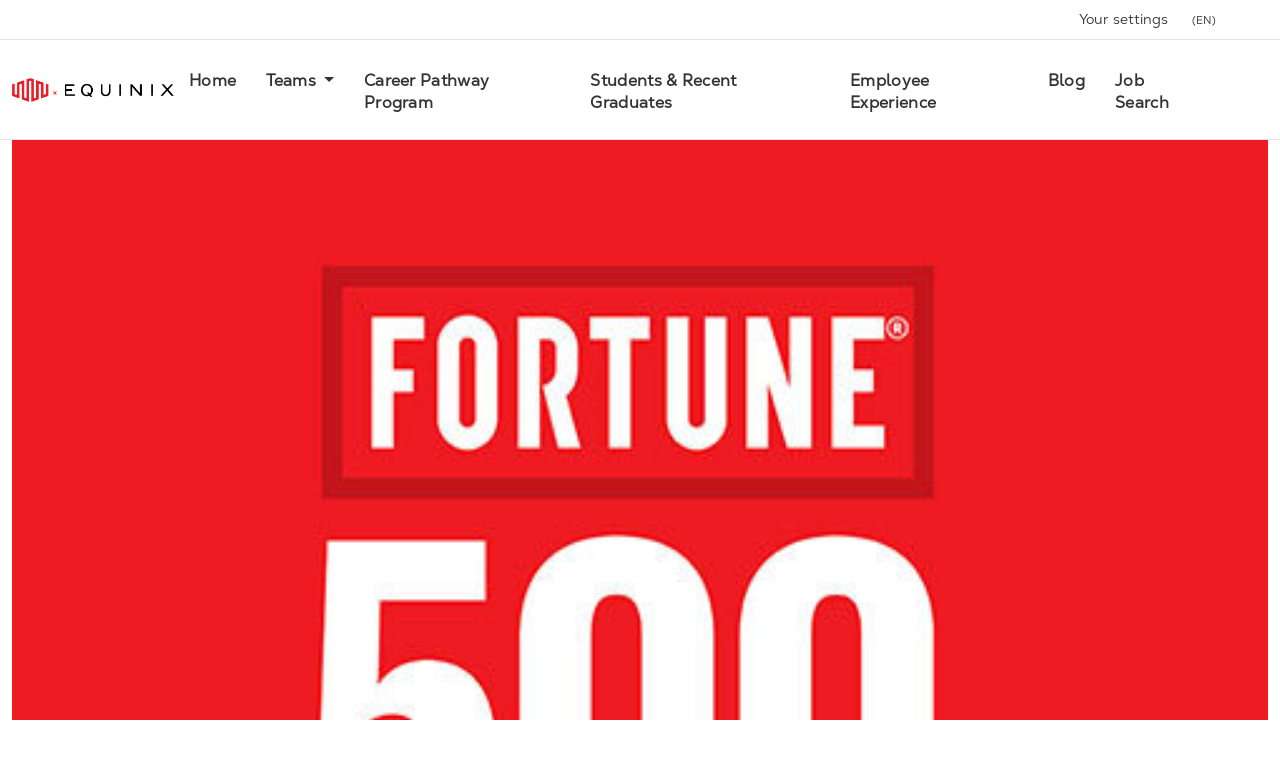

--- FILE ---
content_type: text/html; charset=utf-8
request_url: https://careers.equinix.com/blogs/interconnections-the-equinix-blog/equinix-ranks-on-fortune-500-list-for-the-first-time
body_size: 19334
content:
<!DOCTYPE html>
<html lang="en-US">
<head>
  <meta name="google-site-verification" content="lCJp-D315YJrdbK-gVpWWKakk7LtRfdx4XX_F6PaMc4"/>
  <meta name="facebook-domain-verification" content="r1sifddb3ezkt11zo3rkndaxr7heue" />
  <script type="application/ld+json">
{
  "@context": "https://schema.org",
  "@type": "Organization",
  "name": "Equinix",
  "logo": "https://files.clinchtalent.com/1f39b37da79653fe28a306f4e8bf44ea/190c2657a256350b6e79485c5eb24891/Equinix%20Horizontal%20Outlined_72.png"
}
</script>
<title>Equinix Ranks on FORTUNE 500 List for the First Time</title>
<link rel="icon" type="image/png" href="https://d25wby5c7p9100.cloudfront.net/public/uploads/5ef3faad235c9e741c94e0439c1a8f71/companies/favicons/5ef3faad235c9e741c94e0439c1a8f71/basic/favicon-96.png?1612803547" />
<script type="importmap" data-turbo-track="reload" nonce="j+uLMjoUlWcXkk37ly2TXw==">{
  "imports": {
    "bootstrap": "/assets/bootstrap5.bundle.min-deb29bee.js",
    "bootstrap4": "/assets/bootstrap4.bundle.min-d7959006.js",
    "bootstrap3": "/assets/bootstrap3.min-1f4007be.js",
    "popper": "/assets/popper-449549cf.js",
    "@hotwired/stimulus": "/assets/stimulus.min-4b1e420e.js",
    "@hotwired/stimulus-loading": "/assets/stimulus-loading-1fc53fe7.js",
    "@hotwired/turbo-rails": "/assets/turbo.min-ad2c7b86.js",
    "@rails/actioncable/src": "/assets/actioncable.esm-e0ec9819.js",
    "/video.js@^8.23.6?target=es2022": "/assets/video.bundle-3ebc370b.js",
    "/node/buffer.mjs": "/assets/buffer-d3dff9eb.js",
    "video.js": "/assets/video.bundle-3ebc370b.js",
    "videojs-youtube": "/assets/videojs-youtube.bundle-d07ae8f5.js",
    "jquery": "/assets/jquery-50ed4c0e.js",
    "rails-ujs": "/assets/railsujs-b26e7859.js",
    "urijs": "/assets/urijs.bundle-2f63978b.js",
    "js-cookie": "/assets/js-cookie-fd674fab.js",
    "selectize": "/assets/selectize.min-39919ed8.js",
    "intl-tel-input": "/assets/intl-tel-input-ba3f96da.js",
    "intl-tel-input-utils": "/assets/intl-tel-input-utils-f4e95b35.js",
    "@googlemaps/markerclustererplus": "/assets/@googlemaps--markerclustererplus-6c5af0a4.js",
    "sifter": "/assets/sifter-f29b9961.js",
    "microplugin": "/assets/microplugin-5e90f84f.js",
    "local-time": "/assets/local-time-6402c124.js",
    "sites/apply_url": "/assets/sites/apply_url-a7bf484c.js",
    "sites/beacons/beacon_utils": "/assets/sites/beacons/beacon_utils-6a48977d.js",
    "sites/beacons/location_beacon": "/assets/sites/beacons/location_beacon-70491b38.js",
    "sites/beacons/video_beacon": "/assets/sites/beacons/video_beacon-1d89aedd.js",
    "sites/boot": "/assets/sites/boot-284faa9a.js",
    "sites/bootstrap5_hoisting": "/assets/sites/bootstrap5_hoisting-95b6837c.js",
    "sites/bootstrap_wrapper": "/assets/sites/bootstrap_wrapper-3d3f268d.js",
    "sites/candidate_populator": "/assets/sites/candidate_populator-ba78dc07.js",
    "sites/chatbot_initialisation": "/assets/sites/chatbot_initialisation-cd7e23d4.js",
    "sites/chatbot_turbo_streams": "/assets/sites/chatbot_turbo_streams-d5a3516c.js",
    "sites/chatbot_web_component": "/assets/sites/chatbot_web_component-dc9a3022.js",
    "sites/common_pages": "/assets/sites/common_pages-61490e82.js",
    "sites/common_turbo_streams": "/assets/sites/common_turbo_streams-6809291c.js",
    "sites/controllers/application": "/assets/sites/controllers/application-385a27bb.js",
    "sites/controllers/blocks/candidate_favourite_controller": "/assets/sites/controllers/blocks/candidate_favourite_controller-4d3a1507.js",
    "sites/controllers/blocks/carousel/accessibility_controller": "/assets/sites/controllers/blocks/carousel/accessibility_controller-9ab6d386.js",
    "sites/controllers/blocks/carousel/video_block_controller": "/assets/sites/controllers/blocks/carousel/video_block_controller-afb20fe4.js",
    "sites/controllers/blocks/google_map/map_controller": "/assets/sites/controllers/blocks/google_map/map_controller-a44d1f68.js",
    "sites/controllers/blocks/job_search_form_controller": "/assets/sites/controllers/blocks/job_search_form_controller-953c5072.js",
    "sites/controllers/blocks/jobs_controller": "/assets/sites/controllers/blocks/jobs_controller-046289f4.js",
    "sites/controllers/blocks/linked_image_controller": "/assets/sites/controllers/blocks/linked_image_controller-af416b1d.js",
    "sites/controllers/blocks/near_me_controller": "/assets/sites/controllers/blocks/near_me_controller-675be1a4.js",
    "sites/controllers/call_to_action/form_controller": "/assets/sites/controllers/call_to_action/form_controller-b1f2d6d1.js",
    "sites/controllers/call_to_action/greenhouse/education_controller": "/assets/sites/controllers/call_to_action/greenhouse/education_controller-8570545b.js",
    "sites/controllers/call_to_action/greenhouse/education_date_controller": "/assets/sites/controllers/call_to_action/greenhouse/education_date_controller-9547c28d.js",
    "sites/controllers/call_to_action/greenhouse/education_select_controller": "/assets/sites/controllers/call_to_action/greenhouse/education_select_controller-433c01b0.js",
    "sites/controllers/call_to_action/job_alert_field_controller": "/assets/sites/controllers/call_to_action/job_alert_field_controller-b07652a6.js",
    "sites/controllers/call_to_action/job_conditional_question_controller": "/assets/sites/controllers/call_to_action/job_conditional_question_controller-3c2263fa.js",
    "sites/controllers/call_to_action/job_questions_controller": "/assets/sites/controllers/call_to_action/job_questions_controller-06c32d9e.js",
    "sites/controllers/candidate/sign_out_controller": "/assets/sites/controllers/candidate/sign_out_controller-ca66a4c7.js",
    "sites/controllers/chatbot/carousel_controller": "/assets/sites/controllers/chatbot/carousel_controller-f2f89f5d.js",
    "sites/controllers/chatbot/container_controller": "/assets/sites/controllers/chatbot/container_controller-c79bad08.js",
    "sites/controllers/chatbot/dropdown_controller": "/assets/sites/controllers/chatbot/dropdown_controller-c2e8e3b6.js",
    "sites/controllers/chatbot/window_controller": "/assets/sites/controllers/chatbot/window_controller-43702dd4.js",
    "sites/controllers/discussions/search_controller": "/assets/sites/controllers/discussions/search_controller-68af9ddc.js",
    "sites/controllers/exit_call_to_action_modal_controller": "/assets/sites/controllers/exit_call_to_action_modal_controller-459daa15.js",
    "sites/controllers/focus_controller": "/assets/sites/controllers/focus_controller-574bf08e.js",
    "sites/controllers/frame_loader_controller": "/assets/sites/controllers/frame_loader_controller-1ff12fb5.js",
    "sites/controllers": "/assets/sites/controllers/index-d3d79060.js",
    "sites/controllers/init/explicit_consent_modal_controller": "/assets/sites/controllers/init/explicit_consent_modal_controller-edb75971.js",
    "sites/controllers/init/implied_consent_controller": "/assets/sites/controllers/init/implied_consent_controller-ec06adbf.js",
    "sites/controllers/jobs/filter_controller": "/assets/sites/controllers/jobs/filter_controller-e66637dc.js",
    "sites/controllers/jobs/search_controller": "/assets/sites/controllers/jobs/search_controller-b9515ad2.js",
    "sites/controllers/jobs/table_results_controller": "/assets/sites/controllers/jobs/table_results_controller-3c2152b2.js",
    "sites/controllers/kiosk_controller": "/assets/sites/controllers/kiosk_controller-d511d8dc.js",
    "sites/controllers/manage_cookies_link_reloader_controller": "/assets/sites/controllers/manage_cookies_link_reloader_controller-860dd65a.js",
    "sites/controllers/page_events_controller": "/assets/sites/controllers/page_events_controller-39710bd2.js",
    "sites/controllers/phone_validator_controller": "/assets/sites/controllers/phone_validator_controller-8c54de77.js",
    "sites/controllers/popover_controller": "/assets/sites/controllers/popover_controller-5afd2f56.js",
    "sites/controllers/stream_invoker_controller": "/assets/sites/controllers/stream_invoker_controller-2228a793.js",
    "sites/controllers/tracking_controller": "/assets/sites/controllers/tracking_controller-9ce93909.js",
    "sites/controllers/turbo_frame_scroller_controller": "/assets/sites/controllers/turbo_frame_scroller_controller-5458b2b7.js",
    "sites/controllers/view_event_controller": "/assets/sites/controllers/view_event_controller-0bb5c744.js",
    "sites/controllers/window_opener_controller": "/assets/sites/controllers/window_opener_controller-2e053a72.js",
    "sites/cookie_check": "/assets/sites/cookie_check-7c05e3c9.js",
    "sites/cookie_utils": "/assets/sites/cookie_utils-d802686d.js",
    "sites/cookies": "/assets/sites/cookies-ad90af97.js",
    "sites/easy-autocomplete": "/assets/sites/easy-autocomplete-66f05834.js",
    "sites/explicit_consent_modal_launcher": "/assets/sites/explicit_consent_modal_launcher-107dc32e.js",
    "sites/fixed_layout": "/assets/sites/fixed_layout-1c507a2c.js",
    "sites/form_submission_redirection_helper": "/assets/sites/form_submission_redirection_helper-663f04d0.js",
    "sites/local_time": "/assets/sites/local_time-2153e464.js",
    "sites/log_requests": "/assets/sites/log_requests-4c491138.js",
    "sites/page_init_utils": "/assets/sites/page_init_utils-b4150e39.js",
    "sites/page_initialisation": "/assets/sites/page_initialisation-74f15a51.js",
    "sites/pages_bs3_im": "/assets/sites/pages_bs3_im-fdcf97bb.js",
    "sites/pages_bs4_im": "/assets/sites/pages_bs4_im-93fb6778.js",
    "sites/pages_bs5_im": "/assets/sites/pages_bs5_im-06f1f839.js",
    "sites/post_search_control": "/assets/sites/post_search_control-91fed340.js",
    "sites/rails": "/assets/sites/rails-e78178d6.js",
    "sites/search_control": "/assets/sites/search_control-aea456d4.js",
    "sites/third_party_libraries": "/assets/sites/third_party_libraries-f8c82c64.js",
    "sites/track_video": "/assets/sites/track_video-5f9b9f10.js",
    "sites/track_view": "/assets/sites/track_view-5a44f116.js",
    "sites/turbo": "/assets/sites/turbo-72260e1e.js",
    "sites/uri": "/assets/sites/uri-d111543a.js",
    "sites/url_utils": "/assets/sites/url_utils-604f5312.js",
    "sites/videojs": "/assets/sites/videojs-4ccfd84d.js",
    "sites/videojsandyoutube": "/assets/sites/videojsandyoutube-35c7a836.js",
    "common/controllers/base_controller": "/assets/common/controllers/base_controller-6dcafa6e.js",
    "common/controllers/base_phone_validator_controller": "/assets/common/controllers/base_phone_validator_controller-23240a22.js",
    "common/controllers/form_submitter_controller": "/assets/common/controllers/form_submitter_controller-36d4219c.js",
    "common/controllers/popover_controller": "/assets/common/controllers/popover_controller-39e676e1.js",
    "common/fetch_utils": "/assets/common/fetch_utils-e7bde16d.js",
    "common/google_maps": "/assets/common/google_maps-7911cd4a.js",
    "common/jquery_hoisting": "/assets/common/jquery_hoisting-40c1f769.js",
    "common/namespace_jquery": "/assets/common/namespace_jquery-7bdd2a5d.js",
    "common/ready": "/assets/common/ready-da958d74.js",
    "common/storage": "/assets/common/storage-2a93f1c2.js"
  },
  "integrity": {
    "/assets/bootstrap5.bundle.min-deb29bee.js": "sha384-pYV1Utcbz0hlCRuUv+fDNeGzdPM10LP81pt74sf2UplJqX8GAlzwGzutN44ms5L/",
    "/assets/bootstrap4.bundle.min-d7959006.js": "sha384-ZVUGiK8J6NEsirhcrgBe1gmwAaU0WtNvBR4xnlkiyGgyujoTZS4LHgrABGhMHD9h",
    "/assets/bootstrap3.min-1f4007be.js": "sha384-0St00rjHYzLpEmTuW5uUs90JnKpT8w3ILUIbN3aoN7fXGt8c0abcWlY4i0URdW3u",
    "/assets/popper-449549cf.js": "sha384-lpZmRQPT/FjW5iUnxw5TGoBC4fPdNEu1tWujtFTrRPDJZ/eO2jLoJTybmE27wT3I",
    "/assets/stimulus.min-4b1e420e.js": "sha384-PLQtvitPk+G0Zfik69/N9+9AHeMAZ2YdEUTQ+YJeK3em/7J61ba9l1jI/PZMIqJB",
    "/assets/stimulus-loading-1fc53fe7.js": "sha384-yyduaPFQxI6xUc7KddtRGwzhjT89gHVn23FvCbuk5C1bKEUWcXO3vNj12K3trzeK",
    "/assets/turbo.min-ad2c7b86.js": "sha384-RKRf2Bv/SXBfHXiKtQlUsPeAtQFQa1LunxubdI9bkKFlgTmH3R0Tt2rhfBs9qK+N",
    "/assets/actioncable.esm-e0ec9819.js": "sha384-thuNT7tlzJOBbPUdTaVpTDE9m3lrvxX+Ap9Lat4AaKWOiyea76siAXtnlDPAAEqF",
    "/assets/video.bundle-3ebc370b.js": "sha384-S0bixlNv3Q1RMhAWT46jQrgE4JCH7pxKucuL3uGGPPNVdqKjoazPKSW8g61bKa1q",
    "/assets/buffer-d3dff9eb.js": "sha384-1m6gmnZ/mwiZGPPF/D0rtdDsjTWCazOT4pgZLFEMnN6i/Bf9tQtXracmMsAvdIup",
    "/assets/videojs-youtube.bundle-d07ae8f5.js": "sha384-H99Yjdw1rgIp4tBztIrFlQtlodPfPJR9Mha5qERrP2LlG7xrZXWtQ2QWo733QagU",
    "/assets/jquery-50ed4c0e.js": "sha384-Z75CBsz1Gkd6eRIoVoDkSuzLUBvNFwdK9NuckSItXurNCPW4l5KUUm/HoV8Swpky",
    "/assets/railsujs-b26e7859.js": "sha384-+0e1hUDBTNe29iIVgjQv4WwkxvIR3cJBiL23zfTljNhKeJ8OJgrhkXHEG/SADJ12",
    "/assets/urijs.bundle-2f63978b.js": "sha384-H/Y8gUI0OVE8Kvr2VqEvmQtlEoK/DluTLj2Y1Zn67M9Q4piwwQwAuK/3JxLiEMIs",
    "/assets/js-cookie-fd674fab.js": "sha384-WWmEMN86gBy4OAVHFLpIS5KEx9oOUe0FcxAFzLkNkBKxDIStVKAB/hHNF5GxeyNf",
    "/assets/selectize.min-39919ed8.js": "sha384-DvXT28IQwflZAp4QxrinSK6I0dLT48oh/s1+JD+zPaogsOFesx/jN7wQFi/OQnj6",
    "/assets/intl-tel-input-ba3f96da.js": "sha384-uKPW9t+a/RpuLyl9nK1d0K8Xp7EHBb/jPvfYXyXdk0BI1ZAbkjo3XkIMpieEae5s",
    "/assets/intl-tel-input-utils-f4e95b35.js": "sha384-jpp27xOK+Zej+DuVazkRI3m5dd+NNx6oJWnMfDURTaeSZR0DCg6bXqBBSaoNeRoZ",
    "/assets/@googlemaps--markerclustererplus-6c5af0a4.js": "sha384-2nptLpZTpaC7WOhG8tk1jiY7XbTK85iuwmgDNAHw8gMwfHMFkM3oPNxbpNJHODYz",
    "/assets/sifter-f29b9961.js": "sha384-cGhyoHClJXS89XrFSyO8veEZvdeS1mTCssJC1Csn/c56fFnZIdl/hIdj2LP4dx3Y",
    "/assets/microplugin-5e90f84f.js": "sha384-xaO0HisNA+huX+Op4GwZjoqaRBD7xKUGqHGgJvwirmJgg0L/9iezi6m5eS8Tdn6x",
    "/assets/local-time-6402c124.js": "sha384-OTOY6VXRrOR0rvM/q+vFr7kQOvwoeGeHVxN/L4VQQilywR6it9VSIWKF8P7225OT",
    "/assets/sites/apply_url-a7bf484c.js": "sha384-ilHKx4IISDt+10hrCl0ywablyl1tVeJvogeLkHVK87U26yEUpVd/w065hoFDi2CO",
    "/assets/sites/beacons/beacon_utils-6a48977d.js": "sha384-8rNmZuS2X4w85SFuLpK/ZmvUzfVtVKK7qsXqIF0V8PaYx3Ayv9m7B1gX7NX46iW1",
    "/assets/sites/beacons/location_beacon-70491b38.js": "sha384-MjxIaVnJCzelUL5bzukHTeQpn2ApWV2rJoC18Io8HWmPkGQj9w0BJSLKXxaORK/X",
    "/assets/sites/beacons/video_beacon-1d89aedd.js": "sha384-v1YLSjDQMaHXNLwbxcw6jtXzdYq34Nu8HvNgBWwUUoX23ec/MtZWyFYhp1E4Yl45",
    "/assets/sites/boot-284faa9a.js": "sha384-0+E6cWpDqenmWoSV7R5pHm3bZrBFwx+P1yjBYLuRng+xBhPbEseiFmq9ddVE4xiw",
    "/assets/sites/bootstrap5_hoisting-95b6837c.js": "sha384-03H9wSJrWD5qmGLdr1AS/g423iXWj7ZUXUE4dVIQoyxFiw0tTBI02xMRlsRPDeXy",
    "/assets/sites/bootstrap_wrapper-3d3f268d.js": "sha384-gKqeG4lK8Q1HrvdmxS+/IsTl26hvhDuW/h8quhaoOoWWvJCWS39j1D2UuxWAglsc",
    "/assets/sites/candidate_populator-ba78dc07.js": "sha384-2k0KNFfo0/UtVpt16ZFHvSN4E3doAUGzLOU6vW8Yv+sm7l1dGFKxIiZDC290DHrO",
    "/assets/sites/chatbot_initialisation-cd7e23d4.js": "sha384-96Me+4ZRxWJvjcxieezx9UvSZJUTC5WFST0QlkBR1PNc9gFpjoRKnycqpxqXOLrw",
    "/assets/sites/chatbot_turbo_streams-d5a3516c.js": "sha384-/WEfN1ImGAZFCPBHxsi+F5jG97a+3c/WI5UNC7gk6deA2yuInYOqfIgGQYvJY3n1",
    "/assets/sites/chatbot_web_component-dc9a3022.js": "sha384-FmiUsnV1oIjrPgdl5huu79PZ6H5LBudahSk9ZdN5WKcSIwZfLjntZCn+JViCoKms",
    "/assets/sites/common_pages-61490e82.js": "sha384-/byN1RQILoUBuqv6yac9DM9VMi2dJywh1Bx7IGaXbKJP8BEQotzxAEerDJZNfUgj",
    "/assets/sites/common_turbo_streams-6809291c.js": "sha384-q4CC2+MubZDbqKkK2GdbpnvHnVnTXpApuQijAXO7K6t1JP4ljT9NFGdSTcE+Ixjv",
    "/assets/sites/controllers/application-385a27bb.js": "sha384-JJS7xl0pAiQO8B4Mil1u7V67rOcxDnT8cjJ+2FfxZFWE8SgfsKnK4Q0SVEHgS0g0",
    "/assets/sites/controllers/blocks/candidate_favourite_controller-4d3a1507.js": "sha384-N8P/v1lRIeX7+5a9DAkWL/h/MPnMuQ687HqFQVHIyH1HTrb1OMKWRGjzVAyoH38R",
    "/assets/sites/controllers/blocks/carousel/accessibility_controller-9ab6d386.js": "sha384-j50W+xql8WoOEF4bfdUTNQWRVXwP91mpLQbnQo/0br6O5d1IlJAZ06w+FuOkopVR",
    "/assets/sites/controllers/blocks/carousel/video_block_controller-afb20fe4.js": "sha384-WEjFi+aj+Dgp4d7zFfJi0BjjLRz/jATGj4FUiyNrchxz7I0IMj+oqCJOAgP8hjNQ",
    "/assets/sites/controllers/blocks/google_map/map_controller-a44d1f68.js": "sha384-Oy+YD6tnW11aGRZ3i3KtLoOHeRK40EotuAWopUZQtl5oF7bN0Y6o30aaifIG94W1",
    "/assets/sites/controllers/blocks/job_search_form_controller-953c5072.js": "sha384-/j32BnbS/9qyxZoOUPVyYsqY/0soVl0HcTXoVSjIaFFHXCxCfEfY0abY2HQbY7yy",
    "/assets/sites/controllers/blocks/jobs_controller-046289f4.js": "sha384-t8M3owE6OcbvxTPpPDFw3kwfwN3dhBX3m7o5gWfy4O/rlaAd2bU/klosOoXdCD6x",
    "/assets/sites/controllers/blocks/linked_image_controller-af416b1d.js": "sha384-SEEhUsS/JIbMoxXjMWrXDHbxlNkTfP4c5mFKyVOo7we2RAtYQ7c6JW0UliyyIose",
    "/assets/sites/controllers/blocks/near_me_controller-675be1a4.js": "sha384-c1nf/2Hp/aqcXDDCdzhLyfZAVfMLiacnmhXsZ/Dx8jXTykKTUBpXCCpHKuzBLVy1",
    "/assets/sites/controllers/call_to_action/form_controller-b1f2d6d1.js": "sha384-QfV1idPJ6SE34yQecenvICWCF1TRhlsS3BAbRtQfgWj1IKLUUeLo3jYUuv0J85cS",
    "/assets/sites/controllers/call_to_action/greenhouse/education_controller-8570545b.js": "sha384-Qcrq0m+Z0W2H+ElIVrUCGaLNfL7VNDXRwyLPUi73P5Jpp5W3uxKfvGTvBfx/bAJe",
    "/assets/sites/controllers/call_to_action/greenhouse/education_date_controller-9547c28d.js": "sha384-0qeLBtPfNBRa+HCKwfvJYl4okUsA41Oj8SA2D1cwEmMfgIG505ylq2+hXYAKlVCV",
    "/assets/sites/controllers/call_to_action/greenhouse/education_select_controller-433c01b0.js": "sha384-fJs1hxXsVxLtCe9jCSAbAkD5vZz7IhhiCKAI5CM74L1FGuCkVTo2wzfN2u7NLC2b",
    "/assets/sites/controllers/call_to_action/job_alert_field_controller-b07652a6.js": "sha384-dA5X+VvhLP7iR9cQJAy1gSt4mLugVMaUP8j3jEDHgN2SIcHDpVGjHwPuzfdncGVI",
    "/assets/sites/controllers/call_to_action/job_conditional_question_controller-3c2263fa.js": "sha384-e+E5MCPuAkM7WZOYKX3AYwUAGzvuOzpoEZJeLoc/ScmfJNCf1qJEXWrl/I7vfpc7",
    "/assets/sites/controllers/call_to_action/job_questions_controller-06c32d9e.js": "sha384-VbTy03DDF0PPaIEB6zBymSxptzPOepcRWKvyBqAWSUXeqXa/z75WW6tYtMobApOm",
    "/assets/sites/controllers/candidate/sign_out_controller-ca66a4c7.js": "sha384-20FDJW+lS/amIxmMPL5/SUG2g3v4Y3MmkDPSy6UmiP372hdFjP7+e27wTrstNtQK",
    "/assets/sites/controllers/chatbot/carousel_controller-f2f89f5d.js": "sha384-PGViH/wfLfrjaZGVNbQvLp4VbZpgEJUiQ1d2oOxKBAp45B/gRXEQY5DTlanNtzZZ",
    "/assets/sites/controllers/chatbot/container_controller-c79bad08.js": "sha384-fhKSHA8gJaa2qENWK0yMf+8GLKSJVBHmLatj4Wp7zUSglZ39918onJYg9SdLjpHg",
    "/assets/sites/controllers/chatbot/dropdown_controller-c2e8e3b6.js": "sha384-q6zKjzoN5gMEPtR6qIxlwJ1hgihGZ2b3lKFB+bk8Y095OjtPUGfX94cRt8OTEoyS",
    "/assets/sites/controllers/chatbot/window_controller-43702dd4.js": "sha384-BlakLcU4TbTLgN5EEkP8VhTP9Sq+7ifjl+aWAmkn9pSKqASXjcJ7C+ELa+ITIqM3",
    "/assets/sites/controllers/discussions/search_controller-68af9ddc.js": "sha384-18MRFincnhotvbv/AybHUA5xgNCagW7e463cmXdAHg1rp3sINhuWalx/jZLYsK0j",
    "/assets/sites/controllers/exit_call_to_action_modal_controller-459daa15.js": "sha384-FHzH/NTTVRH/7KAAaAPV8QPTKHLwpK5K+MrFtd8lGA3JZ3plomnU7gCytCSg6nR2",
    "/assets/sites/controllers/focus_controller-574bf08e.js": "sha384-a7NcmKvB+Bgdp/NHpfCdrBQv7CCYGZHGUUrH5RMPgZnnJivImzF+43JgdLrpZ8OK",
    "/assets/sites/controllers/frame_loader_controller-1ff12fb5.js": "sha384-jMpe0XXks9vxZ7EovODbn/YeWtpVVok0OrjmDYkZdctnNbPjodoY2GSm0EZb9vnz",
    "/assets/sites/controllers/index-d3d79060.js": "sha384-bIfbc77L7UuT99verR3EHN8xujUXrin81aZZ9AODezDXIam5lTYf3bBb3t8lozQq",
    "/assets/sites/controllers/init/explicit_consent_modal_controller-edb75971.js": "sha384-6sYSyzuphgCGHOcbyX1iQd9DcollaRHgd8eG69op9w0kN4Scpj/QI/SE0iSO8Nmx",
    "/assets/sites/controllers/init/implied_consent_controller-ec06adbf.js": "sha384-SZgCsSXBgv0Ec3aEgll4eCwQ4DVzVVD3g8GK/E02tBDxuxXMn/n741SSYZEY9Udj",
    "/assets/sites/controllers/jobs/filter_controller-e66637dc.js": "sha384-nZuylqAAygh0Pz8NfMAYSsXm6ATpD46e3ihnHCGS6cQ6BdIyawsIrr6CFKK6GJPf",
    "/assets/sites/controllers/jobs/search_controller-b9515ad2.js": "sha384-8W90N0am9MEMIWhkSnNiB8dh8YuKVTIBAkXQ4o1XB0C1B5tXDDBlg6N57sajbBa+",
    "/assets/sites/controllers/jobs/table_results_controller-3c2152b2.js": "sha384-BDAdM8B2g/yHz1JbkbDjuEHgzeCcT/hIngZ8TNLfMrYU08t41pIJq+oYKDxJ8Mxw",
    "/assets/sites/controllers/kiosk_controller-d511d8dc.js": "sha384-5r4TzsvJQJbhuOoJwXRSy5rSr9QgBJ+WsYWEiCfyg9OObzRQQlRPMXpQUpJOz9hr",
    "/assets/sites/controllers/manage_cookies_link_reloader_controller-860dd65a.js": "sha384-42MFpEtVNTxD0DlkgATP9jgTMxN15t74k3B2PwTgdREnBEJjEnnaE6D3UlV5GgwU",
    "/assets/sites/controllers/page_events_controller-39710bd2.js": "sha384-+EjMoDGpiwPVKbFF+tZAGuOU9YR+MpMZw5ZKT5JkEfsdaHHjvjozDYVxyM+vEkAA",
    "/assets/sites/controllers/phone_validator_controller-8c54de77.js": "sha384-MmFKLpPYjjDclIfk8AP8hgrqnP6cokWgyGXLJJ/XKIy/82ha8ktjDKkfphrYrMyC",
    "/assets/sites/controllers/popover_controller-5afd2f56.js": "sha384-NZVhRJ22eEqrLOM1YvYz6dsnxhUKpsF1kD0fFphHh/zw3vxsEqI1la9Kh5N1HcL1",
    "/assets/sites/controllers/stream_invoker_controller-2228a793.js": "sha384-ug/nby6HJM1ov/e6hP2nNlTaL6g3JGpxCwnaeoZ9EQj9897tm6uhqp6guzQIMqoR",
    "/assets/sites/controllers/tracking_controller-9ce93909.js": "sha384-o+clsKq658VYnwCRezdccDewJC5XqL0n4+Dwvi+XtNdEwDW4RguFeCRUxRa1n+Fm",
    "/assets/sites/controllers/turbo_frame_scroller_controller-5458b2b7.js": "sha384-cRo0N4hVNBmrQSwm+XsASI4/xuapYQYJ/b7EtdArdMCNk0FNTmtfiEAMsZtBsTcd",
    "/assets/sites/controllers/view_event_controller-0bb5c744.js": "sha384-eWRQSfIx1r4ua6x2l5p69RI4Lic88kfoqCwc1BxVRdxBbDJ3BBMo7p9dYJX0Eixh",
    "/assets/sites/controllers/window_opener_controller-2e053a72.js": "sha384-l38oEGkVC+X7/bgEZzTPoBx0UQFmYBC5fVtw8pwkPd6FJ9LWTcUVj5ZtXA/luoLe",
    "/assets/sites/cookie_check-7c05e3c9.js": "sha384-Z6IGNiz+UsghTYen5j5mAExED9YpQXvtfwclUmsp6mPjeXqxVVFNAUo7P4fHs5aR",
    "/assets/sites/cookie_utils-d802686d.js": "sha384-BBXzPGdOS60kM0zPYhSBI5frw7tVSzFp2CGdJMM4wEKhxMp9DkZ3CoAQI36wAVVR",
    "/assets/sites/cookies-ad90af97.js": "sha384-b62SNTDkJKDHcFrGyITxb0o5C3o57RwRz39rVMoHeWWB8Bue3pDpyeFVLeeg3Qd3",
    "/assets/sites/easy-autocomplete-66f05834.js": "sha384-DKMjk9MmJ8piThLfXrNdn+RIC0ods/UR8XXT5FMm9U7CVuxLboZc8fpc0wsCrOfP",
    "/assets/sites/explicit_consent_modal_launcher-107dc32e.js": "sha384-gx6yhny9AbyLz9cnxapHIWMx3lt14G+OaNpLwnGh24nClXCuKZM9+0WETiAwRpM5",
    "/assets/sites/fixed_layout-1c507a2c.js": "sha384-4P82bZGN1OILMadKswBVx8FDabw/l/4nx5pfVgXTzu72U+PDr6uGS8d+n/yOSVzj",
    "/assets/sites/form_submission_redirection_helper-663f04d0.js": "sha384-811WbiPjPRnhbEY+FDVnTuiCD0qX8DSGRl5XuSJmg8ffUL2mErv274sOaFbV64hK",
    "/assets/sites/local_time-2153e464.js": "sha384-mtOus28i+8PCzkw9wVEQAW61UexXDybGiDr2/gnTTaqELQNIL1k3BYUzecAGRzXP",
    "/assets/sites/log_requests-4c491138.js": "sha384-89NQL/c8eLr1P5OSQVEw6+oLduDbMfel4XV6WLyj00vESl+CBOOBeRX10mBLZ2/n",
    "/assets/sites/page_init_utils-b4150e39.js": "sha384-XIVRKXM1Ji/r50f1czQdguM85s9yNWZAP5MTL+IDLfPgPM5/MjGIhkPK2V9b0Dfh",
    "/assets/sites/page_initialisation-74f15a51.js": "sha384-c164F17X0jqyZhphDpLroxqLR/TzRiKPiP84YCtVFr+XJOdWpS8hwvv7r+rRB9XS",
    "/assets/sites/pages_bs3_im-fdcf97bb.js": "sha384-K09MUA1anuNDYxGTzWqrEOQBph4BcDWQ1aLy79UlYIUTMcgYg090kcMuHYoQtDVW",
    "/assets/sites/pages_bs4_im-93fb6778.js": "sha384-g+TnKegayoBmNieXixOANJPepUv1RWl8LJZDbV9Q++i9vJUcNoXz+wTbsKHa8wBb",
    "/assets/sites/pages_bs5_im-06f1f839.js": "sha384-jKJO1sNVTDuaZPio3s8OeLJQGqd8zFxMaTEHS7xldLxL0DMwh488JSiJ5PX8o9vv",
    "/assets/sites/post_search_control-91fed340.js": "sha384-GOtpaWmgQ1GStmM5zELm5dXmRZC4Tev29JsqvitPnOQl6g6iCiGNuWgYHyXx0VYp",
    "/assets/sites/rails-e78178d6.js": "sha384-6kbkoH9zD+sIU/Agxj7eCQ513tWs23qF5MFM1vhgGe7S1PSvd3dOwzy0AZoHfl6i",
    "/assets/sites/search_control-aea456d4.js": "sha384-ydicH+SopPoqUNTZVDKTAmhPWEXn2O237lY1Lc2cvAMJvTmHhuaBb85kO4yfBUAS",
    "/assets/sites/third_party_libraries-f8c82c64.js": "sha384-ngBw+HYeKhr+mHGxB9w3e4kq7G+pWk34WuDZXp9C6W7XOBlboDlOd8NyuE8enZrf",
    "/assets/sites/track_video-5f9b9f10.js": "sha384-8xoeCcGQtulWpoEWoAkQu/ZJL+Lo0DnMM/vE4jBcPL5+0OcmAlcpItZUJLh7sL2Y",
    "/assets/sites/track_view-5a44f116.js": "sha384-1Z1+QTg5oiq/biObhSJAYwnvbEoTDhNf/9QdlvGvupdzI6MMSdEBc00ga0DI3Sug",
    "/assets/sites/turbo-72260e1e.js": "sha384-ReKB/LkhnKLxGKqnp4qX53RVBynOyNpyrqyj2usqlTWyoGOuKDXydFkUdr9U4nI+",
    "/assets/sites/uri-d111543a.js": "sha384-qIoohSK/0htGMg4xQ3Lu1yDvyLoU4m7c+6EuRxTWWNxlr3JSsbnDkx/62FF+gMRh",
    "/assets/sites/url_utils-604f5312.js": "sha384-RxsjSoEmcGUu709VGjYvM3VWMmmsK2IeHzyPhz12e++Z/J41+Z8BNmlbdTTHbZbY",
    "/assets/sites/videojs-4ccfd84d.js": "sha384-+KJP/nuEQHrdANCJarNtpxedj4Aembt+4Xb3LqomDnGYzTWVa0YnpjWjOx20Pf1W",
    "/assets/sites/videojsandyoutube-35c7a836.js": "sha384-KC43BZCX5i15bzv0I8VVuWkXkKMg3mXctOIYwuNAPgq2fW1FqwV77oZUsQ0c6tKZ",
    "/assets/common/controllers/base_controller-6dcafa6e.js": "sha384-FEDAA9XyZrVOD3YPVbda+uMQY/9LHS7xxJ/sdQJJWzOWjURKrObQqa9PD3un1aGv",
    "/assets/common/controllers/base_phone_validator_controller-23240a22.js": "sha384-pWe6+pGSpcG3DaUpWiSYrjudzdNPkiwB5engOM763TnCVGr2ApV68ra63GWkT0lE",
    "/assets/common/controllers/form_submitter_controller-36d4219c.js": "sha384-4aQsV5RJWn53VIDkXWNF5Ytcm5CuKt1xR1nf3Z4FC6x4z8rw23biQMjsbSmWeX8u",
    "/assets/common/controllers/popover_controller-39e676e1.js": "sha384-rOW53sb+YAGWIeACcPleBkCSplJ5Wb800W/9lIMZKQBspQsEFyzRBTO/JQC6J9E6",
    "/assets/common/fetch_utils-e7bde16d.js": "sha384-jKmGVJZ8cXsih9/QwWTV76UoDIBCuyR4yjVZAyv9RlM08EChzZ1126uAN3b5Rgny",
    "/assets/common/google_maps-7911cd4a.js": "sha384-WhwTtTCXXRSQ+kwaYc+0iQPPADV0PcGAd95jeL/SyU1UK2wyGSwmaJg2HZiDLHfI",
    "/assets/common/jquery_hoisting-40c1f769.js": "sha384-Omfc8HSKOPbxmsnQsxESjDQDDPEO+kVloG5XK6kQJvPDQdl5cCjRd2a8CWPov/Nz",
    "/assets/common/namespace_jquery-7bdd2a5d.js": "sha384-W5E3BMiThGd6hGY+xv8q3kpEEgtbkAuRLhXMGGQ/nj/xZJW14R5vI83za3+DCRea",
    "/assets/common/ready-da958d74.js": "sha384-rD3xjxB9qVkbVsKydOOWvrE+fy9RWWFcudLTe/rvS9jULv2/6OBZbwv8SXLZ4Dju",
    "/assets/common/storage-2a93f1c2.js": "sha384-boDpyWUvHFVlfcyAjGpDKTCi8nwk4jHd4oPAISoxgkLATxWDEudgHpigjg3BBmLn"
  }
}</script>
<link rel="modulepreload" href="/assets/bootstrap5.bundle.min-deb29bee.js" nonce="j+uLMjoUlWcXkk37ly2TXw==" integrity="sha384-pYV1Utcbz0hlCRuUv+fDNeGzdPM10LP81pt74sf2UplJqX8GAlzwGzutN44ms5L/">
<link rel="modulepreload" href="/assets/bootstrap4.bundle.min-d7959006.js" nonce="j+uLMjoUlWcXkk37ly2TXw==" integrity="sha384-ZVUGiK8J6NEsirhcrgBe1gmwAaU0WtNvBR4xnlkiyGgyujoTZS4LHgrABGhMHD9h">
<link rel="modulepreload" href="/assets/bootstrap3.min-1f4007be.js" nonce="j+uLMjoUlWcXkk37ly2TXw==" integrity="sha384-0St00rjHYzLpEmTuW5uUs90JnKpT8w3ILUIbN3aoN7fXGt8c0abcWlY4i0URdW3u">
<link rel="modulepreload" href="/assets/popper-449549cf.js" nonce="j+uLMjoUlWcXkk37ly2TXw==" integrity="sha384-lpZmRQPT/FjW5iUnxw5TGoBC4fPdNEu1tWujtFTrRPDJZ/eO2jLoJTybmE27wT3I">
<link rel="modulepreload" href="/assets/stimulus.min-4b1e420e.js" nonce="j+uLMjoUlWcXkk37ly2TXw==" integrity="sha384-PLQtvitPk+G0Zfik69/N9+9AHeMAZ2YdEUTQ+YJeK3em/7J61ba9l1jI/PZMIqJB">
<link rel="modulepreload" href="/assets/stimulus-loading-1fc53fe7.js" nonce="j+uLMjoUlWcXkk37ly2TXw==" integrity="sha384-yyduaPFQxI6xUc7KddtRGwzhjT89gHVn23FvCbuk5C1bKEUWcXO3vNj12K3trzeK">
<link rel="modulepreload" href="/assets/turbo.min-ad2c7b86.js" nonce="j+uLMjoUlWcXkk37ly2TXw==" integrity="sha384-RKRf2Bv/SXBfHXiKtQlUsPeAtQFQa1LunxubdI9bkKFlgTmH3R0Tt2rhfBs9qK+N">
<link rel="modulepreload" href="/assets/actioncable.esm-e0ec9819.js" nonce="j+uLMjoUlWcXkk37ly2TXw==" integrity="sha384-thuNT7tlzJOBbPUdTaVpTDE9m3lrvxX+Ap9Lat4AaKWOiyea76siAXtnlDPAAEqF">
<link rel="modulepreload" href="/assets/video.bundle-3ebc370b.js" nonce="j+uLMjoUlWcXkk37ly2TXw==" integrity="sha384-S0bixlNv3Q1RMhAWT46jQrgE4JCH7pxKucuL3uGGPPNVdqKjoazPKSW8g61bKa1q">
<link rel="modulepreload" href="/assets/buffer-d3dff9eb.js" nonce="j+uLMjoUlWcXkk37ly2TXw==" integrity="sha384-1m6gmnZ/mwiZGPPF/D0rtdDsjTWCazOT4pgZLFEMnN6i/Bf9tQtXracmMsAvdIup">
<link rel="modulepreload" href="/assets/videojs-youtube.bundle-d07ae8f5.js" nonce="j+uLMjoUlWcXkk37ly2TXw==" integrity="sha384-H99Yjdw1rgIp4tBztIrFlQtlodPfPJR9Mha5qERrP2LlG7xrZXWtQ2QWo733QagU">
<link rel="modulepreload" href="/assets/jquery-50ed4c0e.js" nonce="j+uLMjoUlWcXkk37ly2TXw==" integrity="sha384-Z75CBsz1Gkd6eRIoVoDkSuzLUBvNFwdK9NuckSItXurNCPW4l5KUUm/HoV8Swpky">
<link rel="modulepreload" href="/assets/railsujs-b26e7859.js" nonce="j+uLMjoUlWcXkk37ly2TXw==" integrity="sha384-+0e1hUDBTNe29iIVgjQv4WwkxvIR3cJBiL23zfTljNhKeJ8OJgrhkXHEG/SADJ12">
<link rel="modulepreload" href="/assets/urijs.bundle-2f63978b.js" nonce="j+uLMjoUlWcXkk37ly2TXw==" integrity="sha384-H/Y8gUI0OVE8Kvr2VqEvmQtlEoK/DluTLj2Y1Zn67M9Q4piwwQwAuK/3JxLiEMIs">
<link rel="modulepreload" href="/assets/js-cookie-fd674fab.js" nonce="j+uLMjoUlWcXkk37ly2TXw==" integrity="sha384-WWmEMN86gBy4OAVHFLpIS5KEx9oOUe0FcxAFzLkNkBKxDIStVKAB/hHNF5GxeyNf">
<link rel="modulepreload" href="/assets/selectize.min-39919ed8.js" nonce="j+uLMjoUlWcXkk37ly2TXw==" integrity="sha384-DvXT28IQwflZAp4QxrinSK6I0dLT48oh/s1+JD+zPaogsOFesx/jN7wQFi/OQnj6">
<link rel="modulepreload" href="/assets/intl-tel-input-ba3f96da.js" nonce="j+uLMjoUlWcXkk37ly2TXw==" integrity="sha384-uKPW9t+a/RpuLyl9nK1d0K8Xp7EHBb/jPvfYXyXdk0BI1ZAbkjo3XkIMpieEae5s">
<link rel="modulepreload" href="/assets/intl-tel-input-utils-f4e95b35.js" nonce="j+uLMjoUlWcXkk37ly2TXw==" integrity="sha384-jpp27xOK+Zej+DuVazkRI3m5dd+NNx6oJWnMfDURTaeSZR0DCg6bXqBBSaoNeRoZ">
<link rel="modulepreload" href="/assets/@googlemaps--markerclustererplus-6c5af0a4.js" nonce="j+uLMjoUlWcXkk37ly2TXw==" integrity="sha384-2nptLpZTpaC7WOhG8tk1jiY7XbTK85iuwmgDNAHw8gMwfHMFkM3oPNxbpNJHODYz">
<link rel="modulepreload" href="/assets/sifter-f29b9961.js" nonce="j+uLMjoUlWcXkk37ly2TXw==" integrity="sha384-cGhyoHClJXS89XrFSyO8veEZvdeS1mTCssJC1Csn/c56fFnZIdl/hIdj2LP4dx3Y">
<link rel="modulepreload" href="/assets/microplugin-5e90f84f.js" nonce="j+uLMjoUlWcXkk37ly2TXw==" integrity="sha384-xaO0HisNA+huX+Op4GwZjoqaRBD7xKUGqHGgJvwirmJgg0L/9iezi6m5eS8Tdn6x">
<link rel="modulepreload" href="/assets/local-time-6402c124.js" nonce="j+uLMjoUlWcXkk37ly2TXw==" integrity="sha384-OTOY6VXRrOR0rvM/q+vFr7kQOvwoeGeHVxN/L4VQQilywR6it9VSIWKF8P7225OT">
<link rel="modulepreload" href="/assets/sites/apply_url-a7bf484c.js" nonce="j+uLMjoUlWcXkk37ly2TXw==" integrity="sha384-ilHKx4IISDt+10hrCl0ywablyl1tVeJvogeLkHVK87U26yEUpVd/w065hoFDi2CO">
<link rel="modulepreload" href="/assets/sites/beacons/beacon_utils-6a48977d.js" nonce="j+uLMjoUlWcXkk37ly2TXw==" integrity="sha384-8rNmZuS2X4w85SFuLpK/ZmvUzfVtVKK7qsXqIF0V8PaYx3Ayv9m7B1gX7NX46iW1">
<link rel="modulepreload" href="/assets/sites/beacons/location_beacon-70491b38.js" nonce="j+uLMjoUlWcXkk37ly2TXw==" integrity="sha384-MjxIaVnJCzelUL5bzukHTeQpn2ApWV2rJoC18Io8HWmPkGQj9w0BJSLKXxaORK/X">
<link rel="modulepreload" href="/assets/sites/beacons/video_beacon-1d89aedd.js" nonce="j+uLMjoUlWcXkk37ly2TXw==" integrity="sha384-v1YLSjDQMaHXNLwbxcw6jtXzdYq34Nu8HvNgBWwUUoX23ec/MtZWyFYhp1E4Yl45">
<link rel="modulepreload" href="/assets/sites/boot-284faa9a.js" nonce="j+uLMjoUlWcXkk37ly2TXw==" integrity="sha384-0+E6cWpDqenmWoSV7R5pHm3bZrBFwx+P1yjBYLuRng+xBhPbEseiFmq9ddVE4xiw">
<link rel="modulepreload" href="/assets/sites/bootstrap5_hoisting-95b6837c.js" nonce="j+uLMjoUlWcXkk37ly2TXw==" integrity="sha384-03H9wSJrWD5qmGLdr1AS/g423iXWj7ZUXUE4dVIQoyxFiw0tTBI02xMRlsRPDeXy">
<link rel="modulepreload" href="/assets/sites/bootstrap_wrapper-3d3f268d.js" nonce="j+uLMjoUlWcXkk37ly2TXw==" integrity="sha384-gKqeG4lK8Q1HrvdmxS+/IsTl26hvhDuW/h8quhaoOoWWvJCWS39j1D2UuxWAglsc">
<link rel="modulepreload" href="/assets/sites/candidate_populator-ba78dc07.js" nonce="j+uLMjoUlWcXkk37ly2TXw==" integrity="sha384-2k0KNFfo0/UtVpt16ZFHvSN4E3doAUGzLOU6vW8Yv+sm7l1dGFKxIiZDC290DHrO">
<link rel="modulepreload" href="/assets/sites/chatbot_initialisation-cd7e23d4.js" nonce="j+uLMjoUlWcXkk37ly2TXw==" integrity="sha384-96Me+4ZRxWJvjcxieezx9UvSZJUTC5WFST0QlkBR1PNc9gFpjoRKnycqpxqXOLrw">
<link rel="modulepreload" href="/assets/sites/chatbot_turbo_streams-d5a3516c.js" nonce="j+uLMjoUlWcXkk37ly2TXw==" integrity="sha384-/WEfN1ImGAZFCPBHxsi+F5jG97a+3c/WI5UNC7gk6deA2yuInYOqfIgGQYvJY3n1">
<link rel="modulepreload" href="/assets/sites/chatbot_web_component-dc9a3022.js" nonce="j+uLMjoUlWcXkk37ly2TXw==" integrity="sha384-FmiUsnV1oIjrPgdl5huu79PZ6H5LBudahSk9ZdN5WKcSIwZfLjntZCn+JViCoKms">
<link rel="modulepreload" href="/assets/sites/common_pages-61490e82.js" nonce="j+uLMjoUlWcXkk37ly2TXw==" integrity="sha384-/byN1RQILoUBuqv6yac9DM9VMi2dJywh1Bx7IGaXbKJP8BEQotzxAEerDJZNfUgj">
<link rel="modulepreload" href="/assets/sites/common_turbo_streams-6809291c.js" nonce="j+uLMjoUlWcXkk37ly2TXw==" integrity="sha384-q4CC2+MubZDbqKkK2GdbpnvHnVnTXpApuQijAXO7K6t1JP4ljT9NFGdSTcE+Ixjv">
<link rel="modulepreload" href="/assets/sites/controllers/application-385a27bb.js" nonce="j+uLMjoUlWcXkk37ly2TXw==" integrity="sha384-JJS7xl0pAiQO8B4Mil1u7V67rOcxDnT8cjJ+2FfxZFWE8SgfsKnK4Q0SVEHgS0g0">
<link rel="modulepreload" href="/assets/sites/controllers/blocks/candidate_favourite_controller-4d3a1507.js" nonce="j+uLMjoUlWcXkk37ly2TXw==" integrity="sha384-N8P/v1lRIeX7+5a9DAkWL/h/MPnMuQ687HqFQVHIyH1HTrb1OMKWRGjzVAyoH38R">
<link rel="modulepreload" href="/assets/sites/controllers/blocks/carousel/accessibility_controller-9ab6d386.js" nonce="j+uLMjoUlWcXkk37ly2TXw==" integrity="sha384-j50W+xql8WoOEF4bfdUTNQWRVXwP91mpLQbnQo/0br6O5d1IlJAZ06w+FuOkopVR">
<link rel="modulepreload" href="/assets/sites/controllers/blocks/carousel/video_block_controller-afb20fe4.js" nonce="j+uLMjoUlWcXkk37ly2TXw==" integrity="sha384-WEjFi+aj+Dgp4d7zFfJi0BjjLRz/jATGj4FUiyNrchxz7I0IMj+oqCJOAgP8hjNQ">
<link rel="modulepreload" href="/assets/sites/controllers/blocks/google_map/map_controller-a44d1f68.js" nonce="j+uLMjoUlWcXkk37ly2TXw==" integrity="sha384-Oy+YD6tnW11aGRZ3i3KtLoOHeRK40EotuAWopUZQtl5oF7bN0Y6o30aaifIG94W1">
<link rel="modulepreload" href="/assets/sites/controllers/blocks/job_search_form_controller-953c5072.js" nonce="j+uLMjoUlWcXkk37ly2TXw==" integrity="sha384-/j32BnbS/9qyxZoOUPVyYsqY/0soVl0HcTXoVSjIaFFHXCxCfEfY0abY2HQbY7yy">
<link rel="modulepreload" href="/assets/sites/controllers/blocks/jobs_controller-046289f4.js" nonce="j+uLMjoUlWcXkk37ly2TXw==" integrity="sha384-t8M3owE6OcbvxTPpPDFw3kwfwN3dhBX3m7o5gWfy4O/rlaAd2bU/klosOoXdCD6x">
<link rel="modulepreload" href="/assets/sites/controllers/blocks/linked_image_controller-af416b1d.js" nonce="j+uLMjoUlWcXkk37ly2TXw==" integrity="sha384-SEEhUsS/JIbMoxXjMWrXDHbxlNkTfP4c5mFKyVOo7we2RAtYQ7c6JW0UliyyIose">
<link rel="modulepreload" href="/assets/sites/controllers/blocks/near_me_controller-675be1a4.js" nonce="j+uLMjoUlWcXkk37ly2TXw==" integrity="sha384-c1nf/2Hp/aqcXDDCdzhLyfZAVfMLiacnmhXsZ/Dx8jXTykKTUBpXCCpHKuzBLVy1">
<link rel="modulepreload" href="/assets/sites/controllers/call_to_action/form_controller-b1f2d6d1.js" nonce="j+uLMjoUlWcXkk37ly2TXw==" integrity="sha384-QfV1idPJ6SE34yQecenvICWCF1TRhlsS3BAbRtQfgWj1IKLUUeLo3jYUuv0J85cS">
<link rel="modulepreload" href="/assets/sites/controllers/call_to_action/greenhouse/education_controller-8570545b.js" nonce="j+uLMjoUlWcXkk37ly2TXw==" integrity="sha384-Qcrq0m+Z0W2H+ElIVrUCGaLNfL7VNDXRwyLPUi73P5Jpp5W3uxKfvGTvBfx/bAJe">
<link rel="modulepreload" href="/assets/sites/controllers/call_to_action/greenhouse/education_date_controller-9547c28d.js" nonce="j+uLMjoUlWcXkk37ly2TXw==" integrity="sha384-0qeLBtPfNBRa+HCKwfvJYl4okUsA41Oj8SA2D1cwEmMfgIG505ylq2+hXYAKlVCV">
<link rel="modulepreload" href="/assets/sites/controllers/call_to_action/greenhouse/education_select_controller-433c01b0.js" nonce="j+uLMjoUlWcXkk37ly2TXw==" integrity="sha384-fJs1hxXsVxLtCe9jCSAbAkD5vZz7IhhiCKAI5CM74L1FGuCkVTo2wzfN2u7NLC2b">
<link rel="modulepreload" href="/assets/sites/controllers/call_to_action/job_alert_field_controller-b07652a6.js" nonce="j+uLMjoUlWcXkk37ly2TXw==" integrity="sha384-dA5X+VvhLP7iR9cQJAy1gSt4mLugVMaUP8j3jEDHgN2SIcHDpVGjHwPuzfdncGVI">
<link rel="modulepreload" href="/assets/sites/controllers/call_to_action/job_conditional_question_controller-3c2263fa.js" nonce="j+uLMjoUlWcXkk37ly2TXw==" integrity="sha384-e+E5MCPuAkM7WZOYKX3AYwUAGzvuOzpoEZJeLoc/ScmfJNCf1qJEXWrl/I7vfpc7">
<link rel="modulepreload" href="/assets/sites/controllers/call_to_action/job_questions_controller-06c32d9e.js" nonce="j+uLMjoUlWcXkk37ly2TXw==" integrity="sha384-VbTy03DDF0PPaIEB6zBymSxptzPOepcRWKvyBqAWSUXeqXa/z75WW6tYtMobApOm">
<link rel="modulepreload" href="/assets/sites/controllers/candidate/sign_out_controller-ca66a4c7.js" nonce="j+uLMjoUlWcXkk37ly2TXw==" integrity="sha384-20FDJW+lS/amIxmMPL5/SUG2g3v4Y3MmkDPSy6UmiP372hdFjP7+e27wTrstNtQK">
<link rel="modulepreload" href="/assets/sites/controllers/chatbot/carousel_controller-f2f89f5d.js" nonce="j+uLMjoUlWcXkk37ly2TXw==" integrity="sha384-PGViH/wfLfrjaZGVNbQvLp4VbZpgEJUiQ1d2oOxKBAp45B/gRXEQY5DTlanNtzZZ">
<link rel="modulepreload" href="/assets/sites/controllers/chatbot/container_controller-c79bad08.js" nonce="j+uLMjoUlWcXkk37ly2TXw==" integrity="sha384-fhKSHA8gJaa2qENWK0yMf+8GLKSJVBHmLatj4Wp7zUSglZ39918onJYg9SdLjpHg">
<link rel="modulepreload" href="/assets/sites/controllers/chatbot/dropdown_controller-c2e8e3b6.js" nonce="j+uLMjoUlWcXkk37ly2TXw==" integrity="sha384-q6zKjzoN5gMEPtR6qIxlwJ1hgihGZ2b3lKFB+bk8Y095OjtPUGfX94cRt8OTEoyS">
<link rel="modulepreload" href="/assets/sites/controllers/chatbot/window_controller-43702dd4.js" nonce="j+uLMjoUlWcXkk37ly2TXw==" integrity="sha384-BlakLcU4TbTLgN5EEkP8VhTP9Sq+7ifjl+aWAmkn9pSKqASXjcJ7C+ELa+ITIqM3">
<link rel="modulepreload" href="/assets/sites/controllers/discussions/search_controller-68af9ddc.js" nonce="j+uLMjoUlWcXkk37ly2TXw==" integrity="sha384-18MRFincnhotvbv/AybHUA5xgNCagW7e463cmXdAHg1rp3sINhuWalx/jZLYsK0j">
<link rel="modulepreload" href="/assets/sites/controllers/exit_call_to_action_modal_controller-459daa15.js" nonce="j+uLMjoUlWcXkk37ly2TXw==" integrity="sha384-FHzH/NTTVRH/7KAAaAPV8QPTKHLwpK5K+MrFtd8lGA3JZ3plomnU7gCytCSg6nR2">
<link rel="modulepreload" href="/assets/sites/controllers/focus_controller-574bf08e.js" nonce="j+uLMjoUlWcXkk37ly2TXw==" integrity="sha384-a7NcmKvB+Bgdp/NHpfCdrBQv7CCYGZHGUUrH5RMPgZnnJivImzF+43JgdLrpZ8OK">
<link rel="modulepreload" href="/assets/sites/controllers/frame_loader_controller-1ff12fb5.js" nonce="j+uLMjoUlWcXkk37ly2TXw==" integrity="sha384-jMpe0XXks9vxZ7EovODbn/YeWtpVVok0OrjmDYkZdctnNbPjodoY2GSm0EZb9vnz">
<link rel="modulepreload" href="/assets/sites/controllers/index-d3d79060.js" nonce="j+uLMjoUlWcXkk37ly2TXw==" integrity="sha384-bIfbc77L7UuT99verR3EHN8xujUXrin81aZZ9AODezDXIam5lTYf3bBb3t8lozQq">
<link rel="modulepreload" href="/assets/sites/controllers/init/explicit_consent_modal_controller-edb75971.js" nonce="j+uLMjoUlWcXkk37ly2TXw==" integrity="sha384-6sYSyzuphgCGHOcbyX1iQd9DcollaRHgd8eG69op9w0kN4Scpj/QI/SE0iSO8Nmx">
<link rel="modulepreload" href="/assets/sites/controllers/init/implied_consent_controller-ec06adbf.js" nonce="j+uLMjoUlWcXkk37ly2TXw==" integrity="sha384-SZgCsSXBgv0Ec3aEgll4eCwQ4DVzVVD3g8GK/E02tBDxuxXMn/n741SSYZEY9Udj">
<link rel="modulepreload" href="/assets/sites/controllers/jobs/filter_controller-e66637dc.js" nonce="j+uLMjoUlWcXkk37ly2TXw==" integrity="sha384-nZuylqAAygh0Pz8NfMAYSsXm6ATpD46e3ihnHCGS6cQ6BdIyawsIrr6CFKK6GJPf">
<link rel="modulepreload" href="/assets/sites/controllers/jobs/search_controller-b9515ad2.js" nonce="j+uLMjoUlWcXkk37ly2TXw==" integrity="sha384-8W90N0am9MEMIWhkSnNiB8dh8YuKVTIBAkXQ4o1XB0C1B5tXDDBlg6N57sajbBa+">
<link rel="modulepreload" href="/assets/sites/controllers/jobs/table_results_controller-3c2152b2.js" nonce="j+uLMjoUlWcXkk37ly2TXw==" integrity="sha384-BDAdM8B2g/yHz1JbkbDjuEHgzeCcT/hIngZ8TNLfMrYU08t41pIJq+oYKDxJ8Mxw">
<link rel="modulepreload" href="/assets/sites/controllers/kiosk_controller-d511d8dc.js" nonce="j+uLMjoUlWcXkk37ly2TXw==" integrity="sha384-5r4TzsvJQJbhuOoJwXRSy5rSr9QgBJ+WsYWEiCfyg9OObzRQQlRPMXpQUpJOz9hr">
<link rel="modulepreload" href="/assets/sites/controllers/manage_cookies_link_reloader_controller-860dd65a.js" nonce="j+uLMjoUlWcXkk37ly2TXw==" integrity="sha384-42MFpEtVNTxD0DlkgATP9jgTMxN15t74k3B2PwTgdREnBEJjEnnaE6D3UlV5GgwU">
<link rel="modulepreload" href="/assets/sites/controllers/page_events_controller-39710bd2.js" nonce="j+uLMjoUlWcXkk37ly2TXw==" integrity="sha384-+EjMoDGpiwPVKbFF+tZAGuOU9YR+MpMZw5ZKT5JkEfsdaHHjvjozDYVxyM+vEkAA">
<link rel="modulepreload" href="/assets/sites/controllers/phone_validator_controller-8c54de77.js" nonce="j+uLMjoUlWcXkk37ly2TXw==" integrity="sha384-MmFKLpPYjjDclIfk8AP8hgrqnP6cokWgyGXLJJ/XKIy/82ha8ktjDKkfphrYrMyC">
<link rel="modulepreload" href="/assets/sites/controllers/popover_controller-5afd2f56.js" nonce="j+uLMjoUlWcXkk37ly2TXw==" integrity="sha384-NZVhRJ22eEqrLOM1YvYz6dsnxhUKpsF1kD0fFphHh/zw3vxsEqI1la9Kh5N1HcL1">
<link rel="modulepreload" href="/assets/sites/controllers/stream_invoker_controller-2228a793.js" nonce="j+uLMjoUlWcXkk37ly2TXw==" integrity="sha384-ug/nby6HJM1ov/e6hP2nNlTaL6g3JGpxCwnaeoZ9EQj9897tm6uhqp6guzQIMqoR">
<link rel="modulepreload" href="/assets/sites/controllers/tracking_controller-9ce93909.js" nonce="j+uLMjoUlWcXkk37ly2TXw==" integrity="sha384-o+clsKq658VYnwCRezdccDewJC5XqL0n4+Dwvi+XtNdEwDW4RguFeCRUxRa1n+Fm">
<link rel="modulepreload" href="/assets/sites/controllers/turbo_frame_scroller_controller-5458b2b7.js" nonce="j+uLMjoUlWcXkk37ly2TXw==" integrity="sha384-cRo0N4hVNBmrQSwm+XsASI4/xuapYQYJ/b7EtdArdMCNk0FNTmtfiEAMsZtBsTcd">
<link rel="modulepreload" href="/assets/sites/controllers/view_event_controller-0bb5c744.js" nonce="j+uLMjoUlWcXkk37ly2TXw==" integrity="sha384-eWRQSfIx1r4ua6x2l5p69RI4Lic88kfoqCwc1BxVRdxBbDJ3BBMo7p9dYJX0Eixh">
<link rel="modulepreload" href="/assets/sites/controllers/window_opener_controller-2e053a72.js" nonce="j+uLMjoUlWcXkk37ly2TXw==" integrity="sha384-l38oEGkVC+X7/bgEZzTPoBx0UQFmYBC5fVtw8pwkPd6FJ9LWTcUVj5ZtXA/luoLe">
<link rel="modulepreload" href="/assets/sites/cookie_check-7c05e3c9.js" nonce="j+uLMjoUlWcXkk37ly2TXw==" integrity="sha384-Z6IGNiz+UsghTYen5j5mAExED9YpQXvtfwclUmsp6mPjeXqxVVFNAUo7P4fHs5aR">
<link rel="modulepreload" href="/assets/sites/cookie_utils-d802686d.js" nonce="j+uLMjoUlWcXkk37ly2TXw==" integrity="sha384-BBXzPGdOS60kM0zPYhSBI5frw7tVSzFp2CGdJMM4wEKhxMp9DkZ3CoAQI36wAVVR">
<link rel="modulepreload" href="/assets/sites/cookies-ad90af97.js" nonce="j+uLMjoUlWcXkk37ly2TXw==" integrity="sha384-b62SNTDkJKDHcFrGyITxb0o5C3o57RwRz39rVMoHeWWB8Bue3pDpyeFVLeeg3Qd3">
<link rel="modulepreload" href="/assets/sites/easy-autocomplete-66f05834.js" nonce="j+uLMjoUlWcXkk37ly2TXw==" integrity="sha384-DKMjk9MmJ8piThLfXrNdn+RIC0ods/UR8XXT5FMm9U7CVuxLboZc8fpc0wsCrOfP">
<link rel="modulepreload" href="/assets/sites/explicit_consent_modal_launcher-107dc32e.js" nonce="j+uLMjoUlWcXkk37ly2TXw==" integrity="sha384-gx6yhny9AbyLz9cnxapHIWMx3lt14G+OaNpLwnGh24nClXCuKZM9+0WETiAwRpM5">
<link rel="modulepreload" href="/assets/sites/fixed_layout-1c507a2c.js" nonce="j+uLMjoUlWcXkk37ly2TXw==" integrity="sha384-4P82bZGN1OILMadKswBVx8FDabw/l/4nx5pfVgXTzu72U+PDr6uGS8d+n/yOSVzj">
<link rel="modulepreload" href="/assets/sites/form_submission_redirection_helper-663f04d0.js" nonce="j+uLMjoUlWcXkk37ly2TXw==" integrity="sha384-811WbiPjPRnhbEY+FDVnTuiCD0qX8DSGRl5XuSJmg8ffUL2mErv274sOaFbV64hK">
<link rel="modulepreload" href="/assets/sites/local_time-2153e464.js" nonce="j+uLMjoUlWcXkk37ly2TXw==" integrity="sha384-mtOus28i+8PCzkw9wVEQAW61UexXDybGiDr2/gnTTaqELQNIL1k3BYUzecAGRzXP">
<link rel="modulepreload" href="/assets/sites/log_requests-4c491138.js" nonce="j+uLMjoUlWcXkk37ly2TXw==" integrity="sha384-89NQL/c8eLr1P5OSQVEw6+oLduDbMfel4XV6WLyj00vESl+CBOOBeRX10mBLZ2/n">
<link rel="modulepreload" href="/assets/sites/page_init_utils-b4150e39.js" nonce="j+uLMjoUlWcXkk37ly2TXw==" integrity="sha384-XIVRKXM1Ji/r50f1czQdguM85s9yNWZAP5MTL+IDLfPgPM5/MjGIhkPK2V9b0Dfh">
<link rel="modulepreload" href="/assets/sites/page_initialisation-74f15a51.js" nonce="j+uLMjoUlWcXkk37ly2TXw==" integrity="sha384-c164F17X0jqyZhphDpLroxqLR/TzRiKPiP84YCtVFr+XJOdWpS8hwvv7r+rRB9XS">
<link rel="modulepreload" href="/assets/sites/pages_bs3_im-fdcf97bb.js" nonce="j+uLMjoUlWcXkk37ly2TXw==" integrity="sha384-K09MUA1anuNDYxGTzWqrEOQBph4BcDWQ1aLy79UlYIUTMcgYg090kcMuHYoQtDVW">
<link rel="modulepreload" href="/assets/sites/pages_bs4_im-93fb6778.js" nonce="j+uLMjoUlWcXkk37ly2TXw==" integrity="sha384-g+TnKegayoBmNieXixOANJPepUv1RWl8LJZDbV9Q++i9vJUcNoXz+wTbsKHa8wBb">
<link rel="modulepreload" href="/assets/sites/pages_bs5_im-06f1f839.js" nonce="j+uLMjoUlWcXkk37ly2TXw==" integrity="sha384-jKJO1sNVTDuaZPio3s8OeLJQGqd8zFxMaTEHS7xldLxL0DMwh488JSiJ5PX8o9vv">
<link rel="modulepreload" href="/assets/sites/post_search_control-91fed340.js" nonce="j+uLMjoUlWcXkk37ly2TXw==" integrity="sha384-GOtpaWmgQ1GStmM5zELm5dXmRZC4Tev29JsqvitPnOQl6g6iCiGNuWgYHyXx0VYp">
<link rel="modulepreload" href="/assets/sites/rails-e78178d6.js" nonce="j+uLMjoUlWcXkk37ly2TXw==" integrity="sha384-6kbkoH9zD+sIU/Agxj7eCQ513tWs23qF5MFM1vhgGe7S1PSvd3dOwzy0AZoHfl6i">
<link rel="modulepreload" href="/assets/sites/search_control-aea456d4.js" nonce="j+uLMjoUlWcXkk37ly2TXw==" integrity="sha384-ydicH+SopPoqUNTZVDKTAmhPWEXn2O237lY1Lc2cvAMJvTmHhuaBb85kO4yfBUAS">
<link rel="modulepreload" href="/assets/sites/third_party_libraries-f8c82c64.js" nonce="j+uLMjoUlWcXkk37ly2TXw==" integrity="sha384-ngBw+HYeKhr+mHGxB9w3e4kq7G+pWk34WuDZXp9C6W7XOBlboDlOd8NyuE8enZrf">
<link rel="modulepreload" href="/assets/sites/track_video-5f9b9f10.js" nonce="j+uLMjoUlWcXkk37ly2TXw==" integrity="sha384-8xoeCcGQtulWpoEWoAkQu/ZJL+Lo0DnMM/vE4jBcPL5+0OcmAlcpItZUJLh7sL2Y">
<link rel="modulepreload" href="/assets/sites/track_view-5a44f116.js" nonce="j+uLMjoUlWcXkk37ly2TXw==" integrity="sha384-1Z1+QTg5oiq/biObhSJAYwnvbEoTDhNf/9QdlvGvupdzI6MMSdEBc00ga0DI3Sug">
<link rel="modulepreload" href="/assets/sites/turbo-72260e1e.js" nonce="j+uLMjoUlWcXkk37ly2TXw==" integrity="sha384-ReKB/LkhnKLxGKqnp4qX53RVBynOyNpyrqyj2usqlTWyoGOuKDXydFkUdr9U4nI+">
<link rel="modulepreload" href="/assets/sites/uri-d111543a.js" nonce="j+uLMjoUlWcXkk37ly2TXw==" integrity="sha384-qIoohSK/0htGMg4xQ3Lu1yDvyLoU4m7c+6EuRxTWWNxlr3JSsbnDkx/62FF+gMRh">
<link rel="modulepreload" href="/assets/sites/url_utils-604f5312.js" nonce="j+uLMjoUlWcXkk37ly2TXw==" integrity="sha384-RxsjSoEmcGUu709VGjYvM3VWMmmsK2IeHzyPhz12e++Z/J41+Z8BNmlbdTTHbZbY">
<link rel="modulepreload" href="/assets/sites/videojs-4ccfd84d.js" nonce="j+uLMjoUlWcXkk37ly2TXw==" integrity="sha384-+KJP/nuEQHrdANCJarNtpxedj4Aembt+4Xb3LqomDnGYzTWVa0YnpjWjOx20Pf1W">
<link rel="modulepreload" href="/assets/sites/videojsandyoutube-35c7a836.js" nonce="j+uLMjoUlWcXkk37ly2TXw==" integrity="sha384-KC43BZCX5i15bzv0I8VVuWkXkKMg3mXctOIYwuNAPgq2fW1FqwV77oZUsQ0c6tKZ">
<link rel="modulepreload" href="/assets/common/controllers/base_controller-6dcafa6e.js" nonce="j+uLMjoUlWcXkk37ly2TXw==" integrity="sha384-FEDAA9XyZrVOD3YPVbda+uMQY/9LHS7xxJ/sdQJJWzOWjURKrObQqa9PD3un1aGv">
<link rel="modulepreload" href="/assets/common/controllers/base_phone_validator_controller-23240a22.js" nonce="j+uLMjoUlWcXkk37ly2TXw==" integrity="sha384-pWe6+pGSpcG3DaUpWiSYrjudzdNPkiwB5engOM763TnCVGr2ApV68ra63GWkT0lE">
<link rel="modulepreload" href="/assets/common/controllers/form_submitter_controller-36d4219c.js" nonce="j+uLMjoUlWcXkk37ly2TXw==" integrity="sha384-4aQsV5RJWn53VIDkXWNF5Ytcm5CuKt1xR1nf3Z4FC6x4z8rw23biQMjsbSmWeX8u">
<link rel="modulepreload" href="/assets/common/controllers/popover_controller-39e676e1.js" nonce="j+uLMjoUlWcXkk37ly2TXw==" integrity="sha384-rOW53sb+YAGWIeACcPleBkCSplJ5Wb800W/9lIMZKQBspQsEFyzRBTO/JQC6J9E6">
<link rel="modulepreload" href="/assets/common/fetch_utils-e7bde16d.js" nonce="j+uLMjoUlWcXkk37ly2TXw==" integrity="sha384-jKmGVJZ8cXsih9/QwWTV76UoDIBCuyR4yjVZAyv9RlM08EChzZ1126uAN3b5Rgny">
<link rel="modulepreload" href="/assets/common/google_maps-7911cd4a.js" nonce="j+uLMjoUlWcXkk37ly2TXw==" integrity="sha384-WhwTtTCXXRSQ+kwaYc+0iQPPADV0PcGAd95jeL/SyU1UK2wyGSwmaJg2HZiDLHfI">
<link rel="modulepreload" href="/assets/common/jquery_hoisting-40c1f769.js" nonce="j+uLMjoUlWcXkk37ly2TXw==" integrity="sha384-Omfc8HSKOPbxmsnQsxESjDQDDPEO+kVloG5XK6kQJvPDQdl5cCjRd2a8CWPov/Nz">
<link rel="modulepreload" href="/assets/common/namespace_jquery-7bdd2a5d.js" nonce="j+uLMjoUlWcXkk37ly2TXw==" integrity="sha384-W5E3BMiThGd6hGY+xv8q3kpEEgtbkAuRLhXMGGQ/nj/xZJW14R5vI83za3+DCRea">
<link rel="modulepreload" href="/assets/common/ready-da958d74.js" nonce="j+uLMjoUlWcXkk37ly2TXw==" integrity="sha384-rD3xjxB9qVkbVsKydOOWvrE+fy9RWWFcudLTe/rvS9jULv2/6OBZbwv8SXLZ4Dju">
<link rel="modulepreload" href="/assets/common/storage-2a93f1c2.js" nonce="j+uLMjoUlWcXkk37ly2TXw==" integrity="sha384-boDpyWUvHFVlfcyAjGpDKTCi8nwk4jHd4oPAISoxgkLATxWDEudgHpigjg3BBmLn">
<script type="module" nonce="j+uLMjoUlWcXkk37ly2TXw==">import "sites/pages_bs5_im"</script>
  <script type="module" nonce="j+uLMjoUlWcXkk37ly2TXw==">import "sites/videojsandyoutube"</script>


<meta name="turbo-cache-control" content="no-cache" />

<meta name="csrf-param" content="authenticity_token" />
<meta name="csrf-token" content="sQHou3vJkXNiudLWKH69tMHKbgnzdjee-2SPxK_SeveCs57AKEX4uvcW6GqM3-U6TCVikC8Bu0kfapAc46SBpw" />


<meta name="locale-attributes" data-locale="en-US" data-language="en" data-region="US" />

<link href="https://careers.equinix.com/blogs/interconnections-the-equinix-blog/equinix-ranks-on-fortune-500-list-for-the-first-time" rel="canonical" />

    <link rel="alternate" type="application/rss+xml" title="Diversity" href="https://careers.equinix.com/blogs/diversity" />
    <link rel="alternate" type="application/rss+xml" title="Life at Equinix Blogs" href="https://careers.equinix.com/blogs/life-at-equinix-blogs" />
    <link rel="alternate" type="application/rss+xml" title="Product Blogs" href="https://careers.equinix.com/blogs/product-blogs" />
    <link rel="alternate" type="application/rss+xml" title="India Expansion" href="https://careers.equinix.com/blogs/india-expansion" />
    <link rel="alternate" type="application/rss+xml" title="Operations Blogs" href="https://careers.equinix.com/blogs/operations-blogs" />
    <link rel="alternate" type="application/rss+xml" title="Interconnections – The Equinix Blog" href="https://careers.equinix.com/blogs/interconnections-the-equinix-blog" />
    <link rel="alternate" type="application/rss+xml" title="NTC Blog" href="https://careers.equinix.com/blogs/ntc-blog" />
    <link rel="alternate" type="application/rss+xml" title="Career Transition Program Blogs" href="https://careers.equinix.com/blogs/career-transition-program-blogs" />
    <link rel="alternate" type="application/rss+xml" title="Metal " href="https://careers.equinix.com/blogs/metal" />
    <link rel="alternate" type="application/rss+xml" title="Corporate function blog" href="https://careers.equinix.com/blogs/corporate-function-blog" />
    <link rel="alternate" type="application/rss+xml" title="Japan articles for landing page" href="https://careers.equinix.com/blogs/japan-articles-for-landing-page" />
    <link rel="alternate" type="application/rss+xml" title="Channel sales blog" href="https://careers.equinix.com/blogs/channel-sales-blog" />
    <link rel="alternate" type="application/rss+xml" title="Chile Landing Page Blog" href="https://careers.equinix.com/blogs/chile-landing-page-blog" />
    <link rel="alternate" type="application/rss+xml" title="France Blog" href="https://careers.equinix.com/blogs/france-blog" />
    <link rel="alternate" type="application/rss+xml" title="Equinix is hiring in Malaysia" href="https://careers.equinix.com/blogs/equinix-is-hiring-in-malaysia" />
    <link rel="alternate" type="application/rss+xml" title="Manila blogs" href="https://careers.equinix.com/blogs/manila-blogs" />
    <link rel="alternate" type="application/rss+xml" title="Equinix for Everyone" href="https://careers.equinix.com/blogs/equinix-for-everyone" />
    <link rel="alternate" type="application/rss+xml" title=" Leaders at Equinix: Empower, Elevate, and Evolve." href="https://careers.equinix.com/blogs/leaders-at-equinix" />
    <link rel="alternate" type="application/rss+xml" title="Why athletes are a great addition to the corporate world." href="https://careers.equinix.com/blogs/why-athletes-are-a-great-addition-to-the-corporate-world" />
    <link rel="alternate" type="application/rss+xml" title="Bridging the Digital Divide" href="https://careers.equinix.com/blogs/equinix-empowers-the-next-generation-of-women-in-stem" />

<link rel="alternate" hreflang="en-us" href="https://careers.equinix.com/blogs/interconnections-the-equinix-blog/equinix-ranks-on-fortune-500-list-for-the-first-time" />
  <link rel="alternate" hreflang="fr-fr" href="https://careers.equinix.com/fr/blogs/interconnections-the-equinix-blog/equinix-ranks-on-fortune-500-list-for-the-first-time" />
  <link rel="alternate" hreflang="es-es" href="https://careers.equinix.com/es/blogs/interconnections-the-equinix-blog/equinix-ranks-on-fortune-500-list-for-the-first-time" />
  <link rel="alternate" hreflang="de-de" href="https://careers.equinix.com/de/blogs/interconnections-the-equinix-blog/equinix-ranks-on-fortune-500-list-for-the-first-time" />
  <link rel="alternate" hreflang="nl-nl" href="https://careers.equinix.com/nl/blogs/interconnections-the-equinix-blog/equinix-ranks-on-fortune-500-list-for-the-first-time" />
  <link rel="alternate" hreflang="zh-chs" href="https://careers.equinix.com/zh/blogs/interconnections-the-equinix-blog/equinix-ranks-on-fortune-500-list-for-the-first-time" />
  <link rel="alternate" hreflang="ja-jp" href="https://careers.equinix.com/ja/blogs/interconnections-the-equinix-blog/equinix-ranks-on-fortune-500-list-for-the-first-time" />
  <link rel="alternate" hreflang="ko-kr" href="https://careers.equinix.com/ko/blogs/interconnections-the-equinix-blog/equinix-ranks-on-fortune-500-list-for-the-first-time" />
  <link rel="alternate" hreflang="pt-pt" href="https://careers.equinix.com/pt/blogs/interconnections-the-equinix-blog/equinix-ranks-on-fortune-500-list-for-the-first-time" />
  <link rel="alternate" hreflang="pl-pl" href="https://careers.equinix.com/pl/blogs/interconnections-the-equinix-blog/equinix-ranks-on-fortune-500-list-for-the-first-time" />



  <meta charset="utf-8">
<meta name="viewport" content="width=device-width, initial-scale=1.0">

      <meta name="description" content="The post Equinix Ranks on FORTUNE 500 List for the First Time appeared first on Interconnections - The Equinix Blog." id="meta_tag_description" />
        <meta name="twitter:card" property="twitter:card" content="summary_large_image" id="meta_tag_twitter_card" />
        <meta name="og:title" property="og:title" content="Equinix Ranks on FORTUNE 500 List for the First Time" id="meta_tag_og_title" />
        <meta name="og:description" property="og:description" content="The post Equinix Ranks on FORTUNE 500 List for the First Time appeared first on Interconnections - The Equinix Blog." id="meta_tag_og_description" />
        <meta name="og:url" property="og:url" content="https://careers.equinix.com/blogs/interconnections-the-equinix-blog/equinix-ranks-on-fortune-500-list-for-the-first-time" id="meta_tag_og_url" />
        <meta name="twitter:image0:src" property="twitter:image0:src" content="https://d25wby5c7p9100.cloudfront.net/public/uploads/5ef3faad235c9e741c94e0439c1a8f71/images/files/ddf8d8558974b3d2d6ba168ddd00f7f5/original/rss_processor-F500_feature.jpg?1622632283" id="meta_tag_twitter_image0_src" />
        <meta name="twitter:image1:src" property="twitter:image1:src" content="https://d25wby5c7p9100.cloudfront.net/public/uploads/5ef3faad235c9e741c94e0439c1a8f71/images/files/468f3cb4a6e0bddb204b97d1d941aa6f/large/extraordinary-place-hero_2x.jpg?1612524868" id="meta_tag_twitter_image1_src" />
        <meta name="og:image" property="og:image" content="https://d25wby5c7p9100.cloudfront.net/public/uploads/5ef3faad235c9e741c94e0439c1a8f71/images/files/ddf8d8558974b3d2d6ba168ddd00f7f5/original/rss_processor-F500_feature.jpg?1622632283" id="meta_tag_og_image" />

  <link rel="stylesheet" crossorigin="anonymous" href="/assets/vendor/fontawesome/css/fontawesome.min-c6573fb4.css" integrity="sha384-B5nyPZa7e84uCJEYHtevCdVYtQosWsbDSRtq3cy/jeSVtQW05GL8CKXO7waXsjPK" />
<link rel="stylesheet" crossorigin="anonymous" href="/assets/vendor/fontawesome/css/solid.min-de2ced19.css" integrity="sha384-0qiZXWNiGeKekWgcuPL1dUWSKB/+NkMEe8SNy/XVt2BSNMEPIS3AOKXarAaRJf34" />
<link rel="stylesheet" crossorigin="anonymous" href="/assets/vendor/fontawesome/css/brands.min-873b2c76.css" integrity="sha384-geDkPgznRP8PhmNXuGumbVIg13mKAaqxPc96V0xCDXwu0ErfBUC4Sur+Qm8lMArz" />
<link rel="stylesheet" crossorigin="anonymous" href="/assets/vendor/fontawesome/css/regular-d32040f4.css" integrity="sha384-Fwn7TTjGxQKLi1Pw2ghrAHf9hRpaF6TJ4pYjJvCRe/+fwTFR6sOhW9+YfPDPNQQa" />
<link rel="stylesheet" crossorigin="anonymous" href="/assets/vendor/fontawesome/css/v4-shims.min-09e2750e.css" integrity="sha384-cCODJHSivNBsaHei/8LC0HUD58kToSbDU+xT7Rs51BO1v/IvgT/uM0W6xMoUqKfn" /> 

  <link rel="stylesheet" href="/assets/vendor/bootstrap5/bootstrap.min-2d5c1157.css" media="all" integrity="sha384-6v+ZWwZ4tvxU6p65OVtxtBahKNWCRg8fcVbMoQfol31tcrGz7QRB+fpSXst6b6sO" />
<link rel="stylesheet" href="/assets/vendor/animate-css/animate-e5193cef.css" media="all" integrity="sha384-iAM+Oidt1083nxoS5N8N9zWTmPW+5dzUeWdreOxoSFiU0y/jhsnqZh7OgtXtMR1I" />
<link rel="stylesheet" href="/assets/vendor/video-js/video-js-941c5b39.css" media="all" integrity="sha384-FTL3/NcK7fyX2Wjq1fJtFmQq0ZrBsTOYLSLybPXwARdpRxVO44w30lMGxfg/9lpp" />
<link rel="stylesheet" href="/assets/vendor/easy-autocomplete/easy-autocomplete.min-f6af51b5.css" media="all" integrity="sha384-P5ToecSfmrvG28hMuQRRF981pQVbyF6qnQ2T8aIE96Hqrm0V/E5HynaQMP9+Fkcb" />
<link rel="stylesheet" href="/assets/vendor/selectize/selectize.bootstrap3-7b67965d.css" media="all" integrity="sha384-qLvy10qSxuycHKeomMn3VBNmq3qNrWemUU9wm0BnrjDVTjEZEvh4P72zlh0U+5Hi" />
<link rel="stylesheet" href="/assets/vendor/intl-tel-input/css/intlTelInput.min-da8c13c7.css" media="all" integrity="sha384-VuPFhY5EMLVahfq/RnpFuSp+hcKd1HWKZCCecBe/pgT+TCSCffmVesAIZChgkXoH" />
<link rel="stylesheet" href="/assets/sites/pages_bs5-e46f6b4d.css" media="all" integrity="sha384-hfVs7L3r2AmtvHN8w68ohAquDqUJO/KGZTCPkvXnDYvZhW4+fIlLCksbOmcmbna8" />
<link rel="stylesheet" href="/assets/sites/utility-51d3d629.css" media="all" integrity="sha384-p1RIDf396+uJ3a8x3txyojg43MtH8SeFMB5cKVEOuKI2FGP+wMps5LgAeK8eT1DK" />
<link rel="stylesheet" href="/assets/sites/common-a8867d29.css" media="all" integrity="sha384-H0Yw1Le9O+FAQ8cKKt5BSX8kSkoV3c8i3V8tL9glXnIf+rGfswoRL0RdcfuYmE+t" />
<link rel="stylesheet" href="/assets/sites/call_to_actions-55aa5067.css" media="all" integrity="sha384-nMQJnyFdBy8kp1aacopy06PbqKV5sEIceHB/Gy+jlw9+o+fMFf6YYahRaFQTvhn0" />
<link rel="stylesheet" href="/assets/sites/job_application-bbc76db2.css" media="all" integrity="sha384-cSNl4WTDfCF8bTnWibVSJIZ6aw69Bw1rI9DewS/uIJe+sYsMDzdC5/jeIowYQJfq" />
<link rel="stylesheet" href="/assets/sites/job_questions-5df25a5f.css" media="all" integrity="sha384-d65vGRqGvzibhRxCasF8DLRy8VZzNF9YEWbLi7lhEXk/2+jMV5tnBWFnXAzKiFl8" />
<link rel="stylesheet" href="/assets/sites/consent-77b70447.css" media="all" integrity="sha384-diBrjhirKe5yIbokb4O7TtFp2l+8QSymMbeanZ0tn4PwPplOqO1TIiMkrQkFUvZR" />
<link rel="stylesheet" href="/assets/sites/linkedin-8d846b52.css" media="all" integrity="sha384-2mE9PUVoo2NPgNq4Ls1rOMCjRR9IVwNR1FQ1NJAb/8qpxptnDYtDBYw2O9HHs7M+" />
<link rel="stylesheet" href="/assets/sites/maps-90b6a423.css" media="all" integrity="sha384-/k6NJsnhU8fLlW6JeGKF6NPErQS9bZ7ahZSGr2/P/S/oAwdCIRamWH3VufaQRNEH" />
<link rel="stylesheet" href="/assets/sites/editor-5998f9d3.css" media="all" integrity="sha384-FprvN0aZQHjd/6HQz9RkmyDsHEVBDlZsdhUxLbDKKpFQi4KsuNjjczGg/gqNjQ0z" />
<link rel="stylesheet" href="/assets/sites/analysis-9111a8f6.css" media="all" integrity="sha384-XD7UKa1B/ZPppAkzY6TF0vvxPyetcjhC/ABX2gZJkJD/LkPvkVGwvCQe5GTasF6N" />
<link rel="stylesheet" href="/assets/sites/job_search-85a81f26.css" media="all" integrity="sha384-ft3HxvummPoh+oqG7476rnO493s5z07wXhpQ0SAPb5b5eaJ1jg5LK3rKZkSfsKIb" />
<link rel="stylesheet" href="/assets/sites/video-da1767ef.css" media="all" integrity="sha384-/0ZoL6MSjFSpD4qMokn0CDmrwX+qJ6Lhip1LPEXTT53LWtD1CyYZgAPqa5PZtNWD" />
<link rel="stylesheet" href="/assets/sites/favourites-8f79b6bd.css" media="all" integrity="sha384-ZBh0rBMuTNIqZPc1Frrr44gzwRXUmrFrtz+VZ+56fbQentndTpifIPdEO2GoYl5X" />
<link rel="stylesheet" href="/assets/sites/toast-f2dc36ed.css" media="all" integrity="sha384-/xZ5xfFQjl4LW5SQBH+r7ioTfT2bqkhbHb9Za0Cr07ggPeeSnrUUvH+ZWbQpJgGF" />
<link rel="stylesheet" href="/assets/sites/candidate_settings-df19bfd3.css" media="all" integrity="sha384-aWtp7PyQhh1DHeWC3SNowpvrnLWg8ADXvoakuNKcDZVeYBYVqUlSkdJ3FJo7drrC" />
<link rel="stylesheet" href="/assets/sites/blogs-290bfcd3.css" media="all" integrity="sha384-Wm8fcZHl7rmpdQ12nREYIZe/vS9wEf4vTtQSxr6TjX4UgjTQMZvjF+LBThLT/tEJ" />
<link rel="stylesheet" href="/assets/sites/post_card-de722794.css" media="all" integrity="sha384-j5rPdYC9IY/IGqptWs72RYaqnhV2SR15Fe3Dg+Jjt9XnYs8OGOCGNzN7wu4TAdiu" />
<link rel="stylesheet" href="/assets/sites/faqs-caa7bf6e.css" media="all" integrity="sha384-V4LTZIV34aJYJ8+FMv5z/XZBKGb72soKeaZoOnRL5q7uGtLCxtde/Eq+M2H4rRMR" />
<link rel="stylesheet" href="/assets/sites/carousel-c6ae392c.css" media="all" integrity="sha384-PBqxf2/k7NrYbjix3FS4GI0OItE/oVE3jH7sMoKaatclvgDX+t07POL9mh79m5Mn" />
<link rel="stylesheet" href="/assets/sites/tile_layout-571e30fc.css" media="all" integrity="sha384-U6Qc//Ql9QuxscQHJv24OO71xLC+pIBH6Xd/SDmAhEa/rZRtLGdu94aa8hIGYBVT" />
<link rel="stylesheet" href="/assets/sites/employee_connections-67c019d0.css" media="all" integrity="sha384-x2eLoqxlc2mj4Zye+0CLiH6k0qudSHYYbK6wySIyseZ/sz7N6A2VMvHYjtISJDdv" />
<link rel="stylesheet" href="/assets/sites/pages_common_imports-65117a93.css" media="all" integrity="sha384-oGnttDAul52koQBTpdawGJFa/x12zyi7xBl/Ilct26Jtpc54Sl6sv6YnFisDZRJn" />
<link rel="stylesheet" href="/assets/sites/themes/modern_bs5-2c81d5cb.css" media="all" integrity="sha384-ObrgTvP8C8lAwb69cCzC3b1iDV7SABZcoZx/Fz8gY30ANf5l8wyFETjpHH6jCQ7X" />

<link rel="stylesheet" href="/themes/190c2657a256350b6e79485c5eb24891/branded_stylesheet/branded_stylesheet-1767329781.css" id="branded_style" />
<link rel="stylesheet" href="/themes/190c2657a256350b6e79485c5eb24891/custom_stylesheet/custom_stylesheet-1767329781.css" id="custom_css" />
<script src="https://583ec472ee7d.edge.sdk.awswaf.com/583ec472ee7d/ff2b87c263f8/challenge.js" defer="defer"></script>
 <script src="https://d3ooc9jud7priz.cloudfront.net/static-assets/jquery/jquery-3.4.1.min.js"></script>
</head>
<body data-turbolinks="false">
<a id="skip-nav" class="screenreader-text" href="#main-content">
  Skip Navigation or Skip to Content
</a>

<div class="container-fluid translations-nav">
  <div class="container-fluid">
    <nav class="navbar nav-top navbar-expand nav-languages">
      <ul class="navbar-nav ml-auto">
        <li class="nav-item settings-link">
          
            <span class="navbar-text">
              <a href="/me/settings">
                <i class="fa fa-user" role="presentation"></i>
                Your settings
              </a>
            </span>
          
        </li>

        <li class="nav-item dropdown language-block">
          <a class="nav-link" href="#" id="navbarDropdown1" role="button" data-bs-toggle="dropdown" aria-haspopup="true" aria-expanded="false">
            <span class="navbar-text">
              <span class="text">(EN)</span>
              
              
              
              
              
              
              
              
              <i class="fas fa-caret-down" role="presentation"></i>
            </span>
          </a>

          <div class="dropdown-menu eq-lang-select" aria-labelledby="navbarDropdown1">
            <!-- Americas -->
            <div id="eq-lang-select-amer">
              <h4>Americas</h4>
              <ul class="list-unstyled list-flags">
                <li><a id="en-US" title="United States (EN)" href="https://careers.equinix.com/blogs/interconnections-the-equinix-blog/equinix-ranks-on-fortune-500-list-for-the-first-time"><span class="flag-icon flag-icon-us"></span> <span class="text">United States (EN)</span></a></li>
                <li><a id="pt-BR" title="Brasil (PT)" href="https://careers.equinix.com/pt/blogs/interconnections-the-equinix-blog/equinix-ranks-on-fortune-500-list-for-the-first-time"><span class="flag-icon flag-icon-br"></span> <span class="text">Brasil (PT)</span></a></li>
                <li><a id="en-CA" title="Canada (EN)" href="https://careers.equinix.com/blogs/interconnections-the-equinix-blog/equinix-ranks-on-fortune-500-list-for-the-first-time"><span class="flag-icon flag-icon-ca"></span> <span class="text">Canada (EN)</span></a></li>
                <li><a id="fr-CA" title="Canada (FR)" href="https://careers.equinix.com/fr/blogs/interconnections-the-equinix-blog/equinix-ranks-on-fortune-500-list-for-the-first-time"><span class="flag-icon flag-icon-ca"></span> <span class="text">Canada (FR)</span></a></li>
                <li><a id="es-LA" title="Latin America (ES)" href="https://careers.equinix.com/es/blogs/interconnections-the-equinix-blog/equinix-ranks-on-fortune-500-list-for-the-first-time"><span class="fa fa-globe"></span> <span class="text">Latin America (ES)</span></a></li>
              </ul>
            </div>

            <!-- EMEA -->
            <div id="eq-lang-select-emea">
              <h4>Europe/Middle East/Africa</h4>
              <ul class="list-unstyled list-flags">
                <li><a id="en-GB" title="United Kingdom (EN)" href="https://careers.equinix.com/blogs/interconnections-the-equinix-blog/equinix-ranks-on-fortune-500-list-for-the-first-time"><span class="flag-icon flag-icon-gb"></span> <span class="text">United Kingdom (EN)</span></a></li>
                <li><a id="en-NL" title="Nederlands (EN)" href="https://careers.equinix.com/blogs/interconnections-the-equinix-blog/equinix-ranks-on-fortune-500-list-for-the-first-time"><span class="flag-icon flag-icon-nl"></span> <span class="text">Nederlands (EN)</span></a></li>
                <li><a id="en-NL" title="Nederlands (NL)" href="https://careers.equinix.com/nl/blogs/interconnections-the-equinix-blog/equinix-ranks-on-fortune-500-list-for-the-first-time"><span class="flag-icon flag-icon-nl"></span> <span class="text">Nederlands (NL)</span></a></li>
                <li><a id="en-FI" title="Finland (EN)" href="https://careers.equinix.com/blogs/interconnections-the-equinix-blog/equinix-ranks-on-fortune-500-list-for-the-first-time"><span class="flag-icon flag-icon-fi"></span> <span class="text">Finland (EN)</span></a></li>
                <li><a id="fr-FR" title="France (FR)" href="https://careers.equinix.com/fr/blogs/interconnections-the-equinix-blog/equinix-ranks-on-fortune-500-list-for-the-first-time"><span class="flag-icon flag-icon-fr"></span> <span class="text">France (FR)</span></a></li>
                <li><a id="de-DE" title="Germany (DE)" href="https://careers.equinix.com/de/blogs/interconnections-the-equinix-blog/equinix-ranks-on-fortune-500-list-for-the-first-time"><span class="flag-icon flag-icon-de"></span> <span class="text">Germany (DE)</span></a></li>
                <li><a id="en-IE" title="Ireland (EN)" href="https://careers.equinix.com/blogs/interconnections-the-equinix-blog/equinix-ranks-on-fortune-500-list-for-the-first-time"><span class="flag-icon flag-icon-ie"></span> <span class="text">Ireland (EN)</span></a></li>
                <li><a id="en-SE" title="Sweden (EN)" href="https://careers.equinix.com/blogs/interconnections-the-equinix-blog/equinix-ranks-on-fortune-500-list-for-the-first-time"><span class="flag-icon flag-icon-se"></span> <span class="text">Sweden (EN)</span></a></li>
                <li><a id="en-CH" title="Switzerland (EN)" href="https://careers.equinix.com/blogs/interconnections-the-equinix-blog/equinix-ranks-on-fortune-500-list-for-the-first-time"><span class="flag-icon flag-icon-ch"></span> <span class="text">Switzerland (EN)</span></a></li>
                <li><a id="de-CH" title="Switzerland (DE)" href="https://careers.equinix.com/de/blogs/interconnections-the-equinix-blog/equinix-ranks-on-fortune-500-list-for-the-first-time"><span class="flag-icon flag-icon-ch"></span> <span class="text">Switzerland (DE)</span></a></li>
                <li><a id="fr-CH" title="Switzerland (FR)" href="https://careers.equinix.com/fr/blogs/interconnections-the-equinix-blog/equinix-ranks-on-fortune-500-list-for-the-first-time"><span class="flag-icon flag-icon-ch"></span> <span class="text">Switzerland (FR)</span></a></li>
                <li><a id="en-TR" title="Turkey (EN)" href="https://careers.equinix.com/blogs/interconnections-the-equinix-blog/equinix-ranks-on-fortune-500-list-for-the-first-time"><span class="flag-icon flag-icon-tr"></span> <span class="text">Turkey (EN)</span></a></li>
                <li><a id="en-AE" title="UAE (EN)" href="https://careers.equinix.com/blogs/interconnections-the-equinix-blog/equinix-ranks-on-fortune-500-list-for-the-first-time"><span class="flag-icon flag-icon-ae"></span> <span class="text">UAE (EN)</span></a></li>
                <li><a id="pt-PT" title="Portugal (PT)" href="https://careers.equinix.com/pt/blogs/interconnections-the-equinix-blog/equinix-ranks-on-fortune-500-list-for-the-first-time"><span class="flag-icon flag-icon-pt"></span> <span class="text">Portugal (PT)</span></a></li>
                <li><a id="es-ES" title="Spain (ES)" href="https://careers.equinix.com/es/blogs/interconnections-the-equinix-blog/equinix-ranks-on-fortune-500-list-for-the-first-time"><span class="flag-icon flag-icon-es"></span> <span class="text">Spain (ES)</span></a></li>
                <li><a id="en-OM" title="Oman (EN)" href="https://careers.equinix.com/blogs/interconnections-the-equinix-blog/equinix-ranks-on-fortune-500-list-for-the-first-time"><span class="flag-icon flag-icon-om"></span> <span class="text">Oman (EN)</span></a></li>
              </ul>
            </div>

            <!-- Asia-Pacific -->
            <div id="eq-lang-select-apac">
              <h4>Asia-Pacific</h4>
              <ul class="list-unstyled list-flags">
                <li><a id="en-AU" title="Australia (EN)" href="https://careers.equinix.com/blogs/interconnections-the-equinix-blog/equinix-ranks-on-fortune-500-list-for-the-first-time"><span class="flag-icon flag-icon-au"></span> <span class="text">Australia (EN)</span></a></li>
                <li><a id="ja-JP" title="日本 (日本語)" href="https://careers.equinix.com/ja/blogs/interconnections-the-equinix-blog/equinix-ranks-on-fortune-500-list-for-the-first-time"><span class="flag-icon flag-icon-jp"></span> <span class="text">日本 (日本語)</span></a></li>
                <li><a id="en-HK" title="Hong Kong (EN)" href="https://careers.equinix.com/blogs/interconnections-the-equinix-blog/equinix-ranks-on-fortune-500-list-for-the-first-time"><span class="flag-icon flag-icon-hk"></span> <span class="text">Hong Kong (EN)</span></a></li>
                <li><a id="en-SG" title="Singapore (EN)" href="https://careers.equinix.com/blogs/interconnections-the-equinix-blog/equinix-ranks-on-fortune-500-list-for-the-first-time"><span class="flag-icon flag-icon-sg"></span> <span class="text">Singapore (EN)</span></a></li>
                <li><a id="en-CN" title="China (EN)" href="https://careers.equinix.com/blogs/interconnections-the-equinix-blog/equinix-ranks-on-fortune-500-list-for-the-first-time"><span class="flag-icon flag-icon-cn"></span> <span class="text">China (EN)</span></a></li>
                <li><a id="zh-CH" title="中国 - 中文" href="https://careers.equinix.com/zh/blogs/interconnections-the-equinix-blog/equinix-ranks-on-fortune-500-list-for-the-first-time"><span class="flag-icon flag-icon-cn"></span> <span class="text">中国 - 中文</span></a></li>
                <li><a id="kr-KR" title="Korea (KR)" href="https://careers.equinix.com/ko/blogs/interconnections-the-equinix-blog/equinix-ranks-on-fortune-500-list-for-the-first-time"><span class="flag-icon flag-icon-kr"></span> <span class="text">Korea (KR)</span></a></li>
              </ul>
            </div>
          </div>
        </li>
      </ul>
    </nav>
  </div>
</div>

<nav class="navbar nav-main navbar-default navbar-expand-lg navbar-light">
  <div class="container-fluid">
    <a href="https://www.equinix.com/" aria-label="Link to Equinix.com">
      <img class="logo" alt="Equinix logo" src="https://files.clinchtalent.com/1f39b37da79653fe28a306f4e8bf44ea/190c2657a256350b6e79485c5eb24891/Equinix%20Horizontal%20Outlined_72.png">
    </a>

    <button class="navbar-toggler custom-toggler" type="button" data-bs-toggle="collapse" data-bs-target="#navbarToggler01" aria-controls="navbarToggler01" aria-expanded="false" aria-label="Toggle navigation">
      <span class="navbar-toggler-icon"></span>
    </button>

    <div class="collapse navbar-collapse" id="navbarToggler01">
      <ul class="navbar-nav mx-auto">
        <li class="nav-item"><a class="nav-link" href="/homepage">Home</a></li>
        <li class="nav-item dropdown">
          <a class="nav-link dropdown-toggle" href="#" id="navbarDropdown" role="button" data-bs-toggle="dropdown" aria-haspopup="true" aria-expanded="false">
            Teams
          </a>
          <div class="dropdown-menu" aria-labelledby="navbarDropdown">
            <a class="dropdown-item" href="/digital-and-innovation">Digital &amp; Innovation</a>
            <a class="dropdown-item" href="/global-markets-and-product">Global Markets &amp; Product</a>
            <a class="dropdown-item" href="/data-center-operations">Data Center Operations</a>
            <a class="dropdown-item" href="/sales-customer-success-gtm-ops-marketing">Sales, Customer Success, GTM Ops and Marketing</a>
            <a class="dropdown-item" href="/corporate-functions">Corporate Functions</a>
          </div>
        </li>
        <li class="nav-item"><a class="nav-link" href="/pathways">Career Pathway Program</a></li>
        <li class="nav-item"><a class="nav-link" href="/students-recent-grads">Students &amp; Recent Graduates</a></li>
        <li class="nav-item"><a class="nav-link" href="/employee-experience-community-impact-and-our-wellbeing">Employee Experience</a></li>
        <li class="nav-item"><a class="nav-link" href="https://careers.equinix.com/blog">Blog</a></li>
        <li class="nav-item"><a class="nav-link search-nav-item" href="/jobs/search">Job Search</a></li>
      </ul>

      <span class="nav-item job-search-icon">
        <a class="nav-link" href="/jobs/search" aria-label="Search all jobs">
          <i class="fas fa-search"></i>
        </a>
      </span>
    </div>
  </div>
</nav>

<main role="main" id="main-content">
    <div id="kiosk_mode_active" class="alert alert-success visible-in-kiosk-mode" role="alert">Kiosk mode</div>

<div class="page-body page not-editing">
  <script id="js_variables" nonce="j+uLMjoUlWcXkk37ly2TXw==">
//<![CDATA[
window.js_vars={};js_vars.priority_country_codes=["US","GB","AU","IE"];js_vars.cta_redirection_target="_blank";js_vars.company={"uid":"5ef3faad235c9e741c94e0439c1a8f71"};js_vars.page={"uid":"12ee03141fd83d60d1af030caf9a6909"};js_vars.i18n={"enable_cookies":"We've detected that your browser cookies are disabled. Please enable your cookies to use this website","form_error":"Sorry! There was a problem sending this form"};js_vars.configuration={"field_mapping_names":["string_field_1","string_field_2","string_field_3","string_field_4","string_field_5","string_field_6","string_field_7","string_field_8","string_field_9","string_field_10","string_field_11","string_field_12","string_field_13","string_field_14","string_field_15","dropdown_field_1","dropdown_field_2","dropdown_field_3","dropdown_field_4","dropdown_field_5","dropdown_field_6","dropdown_field_7","dropdown_field_8","dropdown_field_9","dropdown_field_10","dropdown_field_11","dropdown_field_12","dropdown_field_13","dropdown_field_14","dropdown_field_15"]};js_vars.migrate_cookie={"active":false,"from_domain":null};js_vars.heatmap_tracking={"active":false,"links":{"create":{"url":"/tracking/page_event_sequences.json"}}};js_vars.ct={"active":false,"links":{"create_view":{"url":"/tracking/view_events.json"},"create_video":{"url":"/tracking/video_events.json"}}};js_vars.bot=true;js_vars.post={"uid":"07c9f6557e2511a50dfac45605db16ea"};js_vars.links={"meta_data":{"url":"/me/metadata?company_id=5ef3faad235c9e741c94e0439c1a8f71&page_id=12ee03141fd83d60d1af030caf9a6909","method":"GET","format":"json"},"consent":{"url":"/me/consents?company_id=5ef3faad235c9e741c94e0439c1a8f71","method":"GET","format":"json"},"location":{"url":"/me/locations","method":"POST","format":"json"},"country_code":{"url":"/me/candidates/countries","method":"GET","format":"json"},"job_search":{"url":"https://careers.equinix.com/jobs/search"}};js_vars.nonce="j+uLMjoUlWcXkk37ly2TXw==";js_vars.third_party_libraries={"meta":{"tracking_code":"1056544754783887"},"google_tag_manager":{"tracking_code":"GTM-K5C8ZBG","data_layer":{"page":{"title":"Blog Post Page"}}}};
//]]>
</script>
  
  <div class='page-rows'>
    <div class="page-row header-banner" id="page_row_0" data-uid="72702eba27271a912a21f21d23e2a0be">
      <div class="page-row-inner">
        <div class="container-fluid page-row-container">
          <div class="page-row-and-new-button">
            <div class="row page-row-border">
              
              <div class="col-md-12">
      <div class="block-wrapper " data-uid="845b43fdb7120febb7e0f866f94fc94f">
      <div class="block-image">
  
      
<div class="block-image-uncropped-full-width" id="image_wrapper_0_0" title="" aria-label="Text, Symbol, Word, Sign, Number" data-open-newtab="false" data-controller="" data-action="click-&gt;blocks--linked-image#click keydown.enter-&gt;blocks--linked-image#click">
  <img class="image-uncropped-full-width" id="image_0_0" alt="Text, Symbol, Word, Sign, Number" role="presentation" src="https://d25wby5c7p9100.cloudfront.net/public/uploads/5ef3faad235c9e741c94e0439c1a8f71/images/files/ddf8d8558974b3d2d6ba168ddd00f7f5/large/rss_processor-F500_feature.jpg?1622632283" />
  <div class="block-image-text" id="block_image_text_0_0">
</div>
  <style type="text/css" id="image_style_0_0">
    #image_wrapper_0_0:after {
      background-color: rgba(0, 0, 0, 0.0);
    }
  </style>
</div>
</div>

    </div>
  

</div>

            </div>
            
          </div>
        </div>
      </div>
</div>    <div class="page-row p-t-60 p-b-60 row-background-brand_color_4" id="page_row_1" data-uid="444306db8e53dde448e720404eb4e6e9">
      <div class="page-row-inner">
        <div class="container-fluid page-row-container">
          <div class="page-row-and-new-button">
            <div class="row page-row-border">
              
              <div class="col-md-12">
      <div class="block-wrapper " data-uid="6f26cc32e22cc6d8eb45c1f220cae89f">
      <div class="block-html">
  
    <div class='page-block' id='page_block_1_0'>
      <h1 style="text-align:center;"><span class="editor-placeholder">Equinix Ranks on FORTUNE 500 List for the First Time</span></h1>
<h3 style="text-align:center;"><span class="editor-placeholder">Charles Meyers</span></h3>
    </div>
</div>

    </div>
  

</div>

            </div>
            
          </div>
        </div>
      </div>
</div>    <div class="page-row p-t-0 p-b-60" id="page_row_2" data-uid="37f3463537ea6068cf37c30e067580ef">
      <div class="page-row-inner">
        <div class="container page-row-container">
          <div class="page-row-and-new-button">
            <div class="row page-row-border">
              
              <div class="col-md-12">
      <div class="block-wrapper " data-uid="f3230da1898cd66f3a96b1dcaec7c92b">
      <div class='block-post-body'>
  <div class="">
    
        <div class='page-block' id='page_block_2_0'>
          <div class="post-body" id="post_body_2_0">
              <div class="post-body-author" id="post_body_author_2_0">
      <div class="post-body-publish-date">
        Jun 2 2021
      </div>
  </div>

            <div class="post-body-video" id="post_body_video_2_0">
            </div>


            <div class="row post-row" id="post_row_a7e0bfcac83bc102d6c3f868affe04a2">
    <div class="col-12 post-block post-block-text">
  <img width="500" height="400" src="https://blog.equinix.com/wp-content/uploads/2021/06/F500_feature.jpg" class="webfeedsFeaturedVisual wp-post-image" alt=""><p>The post <a href="https://blog.equinix.com/blog/2021/06/02/equinix-ranks-on-fortune-500-list-for-the-first-time/">Equinix Ranks on FORTUNE 500 List for the First Time</a> appeared first on <a href="https://blog.equinix.com">Interconnections - The Equinix Blog</a>.</p>

</div>
</div>

              <p>
                <a target="_blank" aria-label="Read more: Equinix Ranks on FORTUNE 500 List for the First Time" id="post_link_2_0" href="https://blog.equinix.com/blog/2021/06/02/equinix-ranks-on-fortune-500-list-for-the-first-time/">
                  Read more
                  <i class="fas fa-chevron-right"></i>
</a>              </p>
              <span class="post-body-last-published-at post-body-subtitle">Posted by Charles Meyers on Jun 2 2021</span>
            
          </div>
        </div>
  </div>
</div>
    </div>
  

</div>

            </div>
            
          </div>
        </div>
      </div>
</div>    <div class="page-row p-t-60 p-b-60 row-background-brand_color_5" id="page_row_3" data-uid="052801981710367f3e50f88dc79e653f">
      <div class="page-row-inner">
        <div class="container-fluid page-row-container">
          <div class="page-row-and-new-button">
            <div class="row page-row-border">
              
              <div class="col-md-12">
      <div class="block-wrapper " data-uid="e4a6d2bcb2a47cfe84cd021604842316">
      <div class="block-html">
  
    <div class='page-block' id='page_block_3_0'>
      <h1 style="text-align:center;">Join the Equinix Talent Network</h1>
    </div>
</div>

    </div>
  

</div>

            </div>
            
          </div>
        </div>
      </div>
</div>    <div class="page-row p-t-60 p-b-60" id="page_row_4" data-uid="46f7996374ca7a83a8a8148a7c44a3b9">
      <div class="page-row-inner">
        <div class="container page-row-container">
          <div class="page-row-and-new-button">
            <div class="row page-row-border">
              
              <div class="col-md-12">
      <div class="block-wrapper " data-uid="2bdaec6aa0d0e4be11b5ee1bc9e38371">
      <div class="block-call-to-action " data-controller="call-to-action--form" data-call-to-action--form-uid-value="0daa86cf968ecf9a5811be528eb66825" data-call-to-action--form-kind-value="form">
  
      <turbo-frame id="turbo_frame_page_block_2bdaec6aa0d0e4be11b5ee1bc9e38371" src="/pages/12ee03141fd83d60d1af030caf9a6909/blocks/2bdaec6aa0d0e4be11b5ee1bc9e38371?postfix=4_0">
        <div class="spinner-container text-center">
  <i class="fa fa-spinner fa-spin"></i>
</div>
</turbo-frame></div>
    </div>
  

</div>

            </div>
            
          </div>
        </div>
      </div>
</div></div>
</div>
</main>

<footer role="contentinfo">
  <div id="eq-footer">
    <div class="container-fluid">
      <div class="row">
        <div class="col-md-5 col-sm-12 about-block">
          <h3>About Us</h3>
          <p>
            Equinix, Inc. (Nasdaq: EQIX) shortens the path to boundless connectivity anywhere in the world. Its digital infrastructure, data center footprint and interconnected ecosystems empower innovations that enhance our work, life and planet. Equinix connects economies, countries, organizations and communities, delivering seamless digital experiences and cutting-edge AI quickly, efficiently and everywhere.
          </p>
          <h3>Stay Connected</h3>
          <p>
            <a href="mailto:support@equinix.com" class="email-link">
              <i class="fa fa-envelope" role="presentation"></i>support@equinix.com
            </a>
            <a href="tel:+1.866.378.4649">
              <i class="fa fa-phone" role="presentation"></i>+1.866.378.4649
            </a>
          </p>
          <p>
            <a href="#showManageCookiesDialog" id="show_manage_cookies_dialog" role="button">Manage Cookies</a>
          </p>
        </div>

        <div class="col-md-2 offset-md-1 col-sm-12">
          <h4>Data Centers</h4>
          <ul class="list-unstyled">
            <li><a href="https://www.equinix.com/locations/americas-colocation/americas-data-centers/" target="_blank" aria-label="Americas, opens a new window">Americas</a></li>
            <li><a href="https://www.equinix.com/locations/europe-colocation/europe-data-centers/" target="_blank" aria-label="EMEA, opens a new window">EMEA</a></li>
            <li><a href="https://www.equinix.com/locations/asia-colocation/asia-data-centers/" target="_blank" aria-label="Asia Pacific, opens a new window">Asia-Pacific</a></li>
          </ul>
        </div>

        <div class="col-md-2 col-sm-12">
          <h4>Resources</h4>
          <ul class="list-unstyled">
            <li><a href="https://www.equinix.com/insights/analyst-industry-research" target="_blank" aria-label="Analyst Reports, opens a new window">Analyst Reports</a></li>
            <li><a href="https://www.equinix.com/insights/customer-success" target="_blank" aria-label="Customer Success, opens a new window">Customer Success</a></li>
            <li><a href="https://www.equinix.com/resources" target="_blank" aria-label="Browse all resources, opens a new window">Browse all resources</a></li>
          </ul>
        </div>

        <div class="col-md-2 col-sm-12">
          <h4>Company</h4>
          <ul class="list-unstyled">
            <li><a href="https://www.equinix.com/about" target="_blank" aria-label="About Equinix, opens a new window">About Equinix</a></li>
            <li><a href="https://www.equinix.com/company/careers/" target="_blank" aria-label="Careers, opens a new window">Careers</a></li>
            <li><a href="https://www.equinix.com/about/sustainability" target="_blank" aria-label="Corporate Sustainability, opens a new window">Corporate Sustainability</a></li>
            <li><a href="https://developer.equinix.com/" target="_blank" aria-label="Developer Platform, opens a new window">Developer Platform</a></li>
            <li><a href="http://investor.equinix.com/investor-overview" target="_blank" aria-label="Investor Relations, opens a new window">Investor Relations</a></li>
            <li><a href="https://www.equinix.com/about/leadership" target="_blank" aria-label="Leadership, opens a new window">Leadership</a></li>
            <li><a href="https://www.equinix.com/newsroom" target="_blank" aria-label="Media Room, opens a new window">Media Room</a></li>
          </ul>
        </div>
      </div>

      <h3 id="notice">Fraudulent Employment Offers</h3>
      <p>
        Equinix would like to inform you about ongoing scams involving fraudulent job listings that are being posted on third-party websites. These scams typically involve individuals impersonating Equinix employees and communicating with applicants primarily through email and chat applications such as WhatsApp, Telegram, or social media platforms like LinkedIn.  In these scams, applicants may receive a counterfeit offer letter in exchange for personal identification information, which is falsely presented as part of a new-hire screening process. We want to emphasize that these communications and offers are entirely illegitimate and fraudulent. Please note the following key points to help you identify legitimate Equinix communications- All official correspondence from Equinix employees will originate from an “@equinix.com” email address. Our hiring process includes a comprehensive interview procedure, which consists of in-person meetings and phone interviews. Equinix will never request your Social Security or National ID number during the interview process, nor will we ask you to pay any fees or purchase. If you receive any suspicious messages claiming to be from Equinix, please do not engage with them and report the incident to us at careers@equinix.com.
      </p>
    </div>
  </div>
</footer>

<div class="row eq-footer-bottom">
  <div class="col-md-4 col-sm-12 footer-logo">
    <i class="eq-icon eq-icon-fortress" aria-hidden="true" title="Equinix Logo"></i>
  </div>

  <div class="col-md-4 col-sm-12 eq-copyright">
    <p>
      © 2026 Equinix, Inc. All rights reserved.
      <a href="https://www.equinix.com/about/legal/privacy" aria-label="Privacy &amp; Terms, opens a new window">Privacy & Terms</a>
    </p>
  </div>

  <div class="col-md-4 col-sm-12 social-media">
    <div class="eq-footer-social">
      <a href="https://blog.equinix.com" target="_blank" rel="noopener">
        <em class="fa fa-rss"><span style="display: none;">B</span></em>
      </a>
      <a class="twitter" href="https://twitter.com/Equinix" target="_blank" rel="noopener">
        <em class="fa fa-brands fa-x-twitter"><span style="display: none;">T</span></em>
      </a>
      <a class="facebook" href="https://www.facebook.com/Equinix/" target="_blank" rel="noopener">
        <em class="fa fa-facebook"><span style="display: none;">F</span></em>
      </a>
      <a class="linkedin" href="https://www.linkedin.com/company/equinix/" target="_blank" rel="noopener">
        <em class="fa fa-linkedin"><span style="display: none;">L</span></em>
      </a>
      <a class="instagram" href="https://www.instagram.com/lifeatequinix/" target="_blank" rel="noopener">
        <em class="fa fa-instagram"><span style="display: none;">L</span></em>
      </a>
      <a class="youtube" href="https://www.youtube.com/user/equinixvideos" target="_blank" rel="noopener">
        <em class="fa fa-youtube"><span style="display: none;">Y</span></em>
      </a>
    </div>
  </div>
</div>


    
  


<a id="link_candidate_details" style="display: none" aria-hidden="true" href="/v1/candidate_details">Candidate Details</a>
  <div id="implied_consent_footer" class="consent-footer offcanvas offcanvas-bottom" aria-describedby="cookie_consent_description" aria-label="Cookie consent" tabindex="-1" data-controller="init--implied-consent" data-init--implied-consent-expires-value="1" data-bs-backdrop="false" data-bs-scroll="true">
  <div class="offcanvas-body">
    <button type="button" class="btn-close float-right" data-bs-dismiss="offcanvas" data-action="init--implied-consent#acceptCookiesAndHideFooter" aria-label="Close"></button>
    <div id="cookie_consent_description" class="cookie-description">
      <p>We use cookies to help personalise and improve content and services, and show you the most relevant job opportunities. </p>
<p>You can change your cookie preferences within your browser settings at any time.</p>
<p>To find out more about our policy, please click <a href="https://www.equinix.com/about/legal/privacy" target="_blank">here</a>.</p>
    </div>

    <div class="actions">
      <ul class="list-inline">
        <li class="list-inline-item">
          <button name="button" type="submit" id="reject_performance_cookies" class="btn btn-light reject-performance-cookies" data-action="init--implied-consent#rejectPerformanceCookiesAndHideFooter">
            I DO NOT ACCEPT
</button>        </li>

        <li class="list-inline-item">
          <button name="button" type="submit" id="consent_confirm" class="btn btn-success consent-confirm" data-action="init--implied-consent#acceptCookiesAndHideFooter" data-bs-dismiss="offcanvas">
            <span>I ACCEPT</span>
</button>        </li>
      </ul>
    </div>
  </div>
</div>



<script type="text/javascript">
_linkedin_partner_id = "2928196";
window._linkedin_data_partner_ids = window._linkedin_data_partner_ids || [];
window._linkedin_data_partner_ids.push(_linkedin_partner_id);
</script><script type="text/javascript">
(function(){var s = document.getElementsByTagName("script")[0];
var b = document.createElement("script");
b.type = "text/javascript";b.async = true;
b.src = "https://snap.licdn.com/li.lms-analytics/insight.min.js";
s.parentNode.insertBefore(b, s);})();
</script>
<noscript>
<img height="1" width="1" style="display:none;" alt="" src="https://px.ads.linkedin.com/collect/?pid=2928196&fmt=gif" />
</noscript>
</body>
</html>

--- FILE ---
content_type: text/css
request_url: https://careers.equinix.com/assets/sites/job_application-bbc76db2.css
body_size: 389
content:
.block-job-application {
  .job-application-stepper {
    display: flex;
    flex-direction: row;
    list-style: none;
    padding: 0;

    .job-application-stepper-step {
      flex: 1 1 0;
      position: relative;
      padding: 0 0.25rem 0 0.25rem;
      text-align: center;
      color: var(--modern-text-color-1);
      font-weight: 400;

      .job-application-stepper-step-link {
        display: inline-block;
        text-align: center;
        text-decoration: none;

        .job-application-stepper-step-node {
          width: 2rem;
          height: 2rem;
          border-radius: 50%;
          background-color: var(--modern-blue-1);
          margin: auto;
          border: 0.125rem solid var(--modern-blue-1);
          color: var(--modern-grey1);
          padding-top: 0.125rem;
        }

        .job-application-stepper-step-text {
          padding: 0.25rem;
          word-break: break-word;
          text-align: center;
        }
      }

      a:visited {
        color: inherit;
      }

      .job-application-stepper-step-connectors {
        position: absolute;
        display: flex;
        flex-direction: row;
        width: 100%;
        z-index: -1;

        .job-application-stepper-step-connector {
          flex-grow:1;
          background-color: var(--modern-blue-1);
          height: 0.25rem;
          top: 0.875rem;
          position: relative;
        }
      }
    }

    .job-application-stepper-step:first-child .job-application-stepper-step-connectors .inward,
    .job-application-stepper-step:last-child .job-application-stepper-step-connectors .outward {
      opacity: 0;
    }

    .job-application-stepper-step.in_progress {
      .job-application-stepper-step-node {
        background-color: var(--modern-grey1);
      }

      .job-application-stepper-step-connector.outward {
        background-color: var(--modern-lightgrey-1);
      }
    }

    .job-application-stepper-step.incomplete {
      .job-application-stepper-step-node {
        background-color: var(--modern-lightgrey-1);
        border-color: var(--modern-lightgrey-1);
      }

      .job-application-stepper-step-connector {
        background-color: var(--modern-lightgrey-1);
      }
    }

    .job-application-stepper-step.current-step {
      font-weight: bold;

      .job-application-stepper-step-node {
        background-color: var(--modern-grey1);
        color: var(--modern-blue-1);
      }
    }
  }
}

--- FILE ---
content_type: text/css
request_url: https://careers.equinix.com/assets/sites/consent-77b70447.css
body_size: 260
content:
.consent-modal {
  .image-wrapper {
    width: 100%;
    text-align: center;
    img {
      max-height: 40px;
    }
  }

  .modal-footer.v2-modals {
    justify-content: space-between;
  }
}

.consent-footer {
  .offcanvas-body {
    overflow-y: unset;
  }
  .actions {
    text-align: right;
  }
  z-index: 10100;
}

.consent-footer.offset-bottom {
  --bs-offcanvas-height: auto;
}

--- FILE ---
content_type: text/css
request_url: https://careers.equinix.com/assets/sites/linkedin-8d846b52.css
body_size: -48
content:
.signin-buttons {
  .linkedin_autofill_explanation {
    display: none;
  }
}

--- FILE ---
content_type: text/css
request_url: https://careers.equinix.com/assets/sites/favourites-8f79b6bd.css
body_size: 174
content:
.candidate-favourite {
  .favourited-text {
    display: none;
  }
  .add-to-favourites-text {
    display: inline;
  }

  .favourited {
    .favourited-text {
      display: inline;
    }
    .add-to-favourites-text {
      display: none;
    }
  }
}

.candidate-favourite *{
  cursor: pointer;
}

--- FILE ---
content_type: text/css
request_url: https://careers.equinix.com/assets/sites/toast-f2dc36ed.css
body_size: 312
content:
.toast {
  position: fixed;
  top: 5px;
  left: 0;
  right: 0;
  margin-left: auto;
  margin-right: auto;
  width: 800px;
  max-width: inherit;
  padding-left: inherit;
  z-index: 2000;

  .toast-header {
    background-color: inherit;
    border-bottom: 0;
    .message {
      color: white;
      font-weight: bold;
      text-align: center;
    }
    .close {
      position: absolute;
      top: 5px;
      right: 10px;
    }
  }
}

--- FILE ---
content_type: text/css
request_url: https://careers.equinix.com/assets/sites/employee_connections-67c019d0.css
body_size: 1699
content:
.block-live-chats .live-chat, .block-discussions .discussion {
  margin-bottom: 2em;
}

.block-discussions-search {
  .discussion-search-categories {
    .discussion-search-subcategory {
      display: flex;
      flex-flow: row;
      justify-content: space-between;
      padding-bottom: 0.125rem;
    }
  }
}

.block-live-chat {
  .live-chat-datetime {
    font-weight: bolder;
    padding-bottom: 1rem;
  }

  .live-chat-title {
    font-size: 2rem;
    font-weight: bolder;
  }

  .separator {
    background-color: var(--bs-gray-600);
    height: 1px;
    margin: 2rem 0;
  }

  .hosts-container {
    display: flex;
    flex-wrap: wrap;

    .host-element {
      display: flex;
      flex-direction: column;
      margin: 1rem;
      width: 12.5rem;
    }

    .profile-info {
      display: flex;
    }

    .profile-name {
      align-items: center;
      display: flex;
      margin-left: 1rem;
    }

    .avatar {
      border: 1px solid var(--bs-gray-600);
      border-radius: 50%;
      flex-shrink: 0;
      height: 4rem;
      width: 4rem;
      overflow: hidden;

      img {
        height: 100%;
        width: 100%;
        object-fit: cover;
      }
    }

    .job-position {
      font-weight: bolder;
      padding: 0.5rem 0;
    }
  }

  .btn-tutorial, .btn-explore-more {
    width: 100%;
    margin-bottom: 1rem;
  }
}

.block-discussions-search-results {
  margin: 1rem 0;

  .discussion-search-result {
    margin-top: 1rem;

    h3 {
      font-weight: 400;
      padding-bottom: 0 !important;
    }

    p.discussion-body-short {
      font-size: .8rem;
      display: -webkit-box;
      -webkit-line-clamp: 2; /* Number of lines */
      -webkit-box-orient: vertical;
      overflow: hidden;
      text-overflow: ellipsis;
    }

    p {
      .discussion-category:after {
        content: "-";
        margin: 0.5rem;
      }
      .discussion-category, .discussion-created-at {
        font-weight: 400;
      }
    }
  }
}

.block-discussion .discussion, .block-discussions-search-results .discussion {
  .discussion-title {
    padding: 2rem;
  }

  .discussion-favourites {
    padding-left: 2rem;
  }

  .discussion-target {
    padding-left: 2rem;
  }

  .discussion-body {
    padding-left: 2rem;
  }

  .discussion-stats {
    .discussion-replies-count, .discussion-views-count, .discussion-best {
      padding-left: 2rem;
    }
  }

  .discussion-stat {
    margin-right: 0.5rem;

    i {
      margin-right: 0.3rem;
    }
  }
  
  .discussion-details {
    padding-left: 2rem;
  }

  .discussion-category .discussion-category-name:after {
    content: "-";
    margin: 0.5rem;
  }

  .discussion-reply {
    padding: 2rem;

    .reply-pinned {
      margin-bottom: 1rem;

      i {
        margin-right: .5rem;
        -webkit-transform: rotate(45deg);
        -moz-transform: rotate(45deg);
        -ms-transform: rotate(45deg);
        -o-transform: rotate(45deg);
        transform: rotate(45deg);
      }
    }

    .reply-author {
      align-items: center;
      display: flex;
      flex-direction: row;

      .reply-author-avatar {
        border-radius: 50%;
        margin-left: 0.3rem;
        margin-right: 0.3rem;
        height: 2.5rem;
      }

      i.fa-circle {
        color: var(--modern-grey1);
      }

      .reply-author-details {
        display: flex;
        flex-direction: column;
      }
    }

    .reply-date {
      border-bottom: 1px solid var(--modern-grey2);
      padding-bottom: 1rem;
    }
  }

  .discussion-links {
    padding-left: 2rem;
  }
}

.employee-connections-employees-carousel {
  .row:not(:first-of-type) {
    padding-top: 1rem;
  }
  .employee-card {
    display: flex;
    flex-grow: 1;
    text-align: center;
    justify-content: center;

    .card-header {
      position: relative;
      display: flex;
      align-items: center;
      justify-content: center;
      width: 100%;
      height: 10rem;
      border-bottom: none;
      background-color: transparent;

      .half-header-background {
        position: absolute;
        top: 0;
        right: 0;
        background-color: var(--bs-gray-200);
        width: 100%;
        height: 50%;
      }

      .employee-avatar {
        border: 1px solid var(--bs-gray-600);
        border-radius: 50%;
        width: 6rem;
        height: 6rem;
        overflow: hidden;
        margin: 0 auto;
        z-index: 5;
        object-fit: cover;

        img {
          width: 100%;
          height: 100%;
          object-fit: cover;
        }
      }
    }

    .card-body {
      padding-top: 0;

      .employee-name {
        margin: 0;
        font-size: 1.5rem;
      }

      .employee-position {
        margin: 0;
        font-size: 0.85rem;
        color: var(--bs-gray-600);
      }

      .employee-top-advice {
        margin-top: 1rem;

        .top-advice-title {
          font-weight: bold;
        }
      }
    }

    .card-footer {
      background-color: inherit;
      border-top: none;
      padding: 1rem;
    }
  }
}

.employee-connections-employees-carousel, .employee-connections-employee-profile .employee-profile-carousel {
  .carousel-control-prev, .carousel-control-next {
    display: flex;
    width: 3rem;
  }

  .carousel-control-prev-icon, .carousel-control-next-icon {
    background-size: 1.25rem;
    border: solid 1px var(--bs-gray-600);
    border-radius: 50%;
    background-color: var(--modern-blue-1);
  }
}

.employee-connections-employee-profile {
  .employee-question-category {
    margin-right: 0.75rem;
  }

  .employee-details {
    display: flex;
    flex-direction: column;
    align-items: center;
    justify-content: center;
    padding: 1rem 1rem 2rem;
    background-color: var(--modern-blue-1);

    .employee-ask-question {
      background-color: var(--bs-white);
    }

    .employee-avatar {
      border: solid 2px var(--bs-white);
      border-radius: 50%;
      width: 60%;
      overflow: hidden;
      margin: 1rem auto;
      aspect-ratio: 1;
      object-fit: cover;

      img {
        width: 100%;
        height: 100%;
        object-fit: cover;
      }
    }

    .employee-name {
      color: var(--bs-white);
      font-weight: bold;
      font-size: 1.4rem;
      margin-top: 0.75rem;
    }

    .employee-position {
      color: var(--bs-white);
      font-size: 1rem;
      margin: 0.5rem 0 0.5rem 0;
      text-align: center;
    }
  }

  .employee-bio {
    height: 100%;
    padding: 1rem;

    .rounded-pill {
      padding: 0.75rem;
      margin-bottom: 0.5rem;
    }

    .employee-question-categories {
      margin-bottom: 1rem;
    }

    .employee-discussion-categories, .employee-top-advice {
      margin-top: 1.5rem;
    }
  }

  .employee-video {
    margin-top: 1.5rem;
  }

  .employee-careers {
    margin-top: 1.5rem;

    .employee-careers-content {

      .employee-profile-carousel {
        .employee-career {
          display: flex;
          flex-direction: column;
          flex-grow: 1;
          margin: 0 1rem;
        }

        .employee-career-date {
          font-size: 0.85rem;
        }

        .employee-career-position {
          font-size: 1rem;
        }

        .carousel-control-prev {
          left: -1.25rem;
        }

        .carousel-control-next {
          right: -1.25rem;
        }
      }
    }
  }

  .employee-insights {
    margin-top: 1.5rem;

    .employee-insights-content {
      padding: 1rem;

      .employee-insight {
        padding: 1rem;
        margin-bottom: 1rem;

        .card-body {
          padding: 0;
        }

        .collapse-button-wrapper {
          button.collapsed {
            transform: rotate(180deg);
          }

          i {
            font-size: 1.5rem;
          }
        }

        .employee-insight-type {
          font-size: 1.25rem;
          font-weight: bold;
        }

        .collapsible-content.collapse {
          display: block;
          padding-right: 1.5rem;
        }

        .collapsible-content.collapse:not(.show) {
          height: 2.5rem;
          overflow: hidden;
          transition: none;
          text-overflow: ellipsis;
          white-space: nowrap;
        }

        .collapsible-content.collapsing {
          transition: none;
          height: 2.5rem;
        }

        .employee-insight-highlight {
          font-size: 1rem;
          font-weight: bold;
        }
      }
    }
  }

  .employee-discussions {
    margin-top: 1.5rem;

    .employee-discussions-content {

      .discussion {
        margin-bottom: 1rem;
        padding: 1rem;

        .card-body {
          padding: 0;
        }
      }
    }
  }
}

.ec-outer-wrapper {
  display: flex;
  flex-direction: column;
  padding: 1rem;
  border: 1px solid var(--bs-gray-400);
  border-radius: 0.375rem;
}

--- FILE ---
content_type: text/css; charset=utf-8
request_url: https://careers.equinix.com/themes/190c2657a256350b6e79485c5eb24891/branded_stylesheet/branded_stylesheet-1767329781.css
body_size: 464
content:

@import url('https://fonts.googleapis.com/css?family=Noto+Sans:100,200,300,400,500,600,700,800,900,100italic,200italic,300italic,400italic,500italic,600italic,700italic,800italic,900italic&subset=latin,latin-ext');

body {
font-family: "Noto Sans", Helvetica, Arial, sans-serif;
}

p, li {
color: #000000;
}

a {
color: #252525;
}

h1 {
font-family: "Noto Sans", Helvetica, Arial, sans-serif;color: #000000;
}

h2 {
font-family: "Noto Sans", Helvetica, Arial, sans-serif;color: #000000;
}

h3 {
font-family: "Noto Sans", Helvetica, Arial, sans-serif;color: #000000;
}

blockquote {

}

.block-header {
background-color: #252525;color: #ffffff;
}

.block-header .block-header-social-links a {
color: #ffffff;
}

.block-footer {
background-color: #252525;color: #ffffff;
}

.block-footer .block-header-social-links a {
color: #ffffff;
}

.social-link {
color: #252525;
}

.block-image-text * {
color: #ffffff;
}

.row-background-brand_color_1 {
background-color: #ffebee;
}

.row-foreground-brand_color_1 * {
color: #ffebee;
}

.row-foreground-brand_color_1 select,
.row-foreground-brand_color_1 select option {
    color: initial;
}

.row-foreground-brand_color_1 form *[type='submit'] {
  border-color: #ffebee;
}

.row-foreground-brand_color_1 form *[type='submit']:hover {
  border-color: inherit;
}
.row-background-brand_color_2 {
background-color: #2f3541;
}

.row-foreground-brand_color_2 * {
color: #2f3541;
}

.row-foreground-brand_color_2 select,
.row-foreground-brand_color_2 select option {
    color: initial;
}

.row-foreground-brand_color_2 form *[type='submit'] {
  border-color: #2f3541;
}

.row-foreground-brand_color_2 form *[type='submit']:hover {
  border-color: inherit;
}
.row-background-brand_color_3 {
background-color: #000000;
}

.row-foreground-brand_color_3 * {
color: #000000;
}

.row-foreground-brand_color_3 select,
.row-foreground-brand_color_3 select option {
    color: initial;
}

.row-foreground-brand_color_3 form *[type='submit'] {
  border-color: #000000;
}

.row-foreground-brand_color_3 form *[type='submit']:hover {
  border-color: inherit;
}
.row-background-brand_color_4 {
background-color: #ffffff;
}

.row-foreground-brand_color_4 * {
color: #ffffff;
}

.row-foreground-brand_color_4 select,
.row-foreground-brand_color_4 select option {
    color: initial;
}

.row-foreground-brand_color_4 form *[type='submit'] {
  border-color: #ffffff;
}

.row-foreground-brand_color_4 form *[type='submit']:hover {
  border-color: inherit;
}
.row-background-brand_color_5 {
background-color: #f2f3f4;
}

.row-foreground-brand_color_5 * {
color: #f2f3f4;
}

.row-foreground-brand_color_5 select,
.row-foreground-brand_color_5 select option {
    color: initial;
}

.row-foreground-brand_color_5 form *[type='submit'] {
  border-color: #f2f3f4;
}

.row-foreground-brand_color_5 form *[type='submit']:hover {
  border-color: inherit;
}


/* chat window colors */

.chatbot-launcher {
background-color: #ed1c24;
}

.chatbot-chat-window .chatbot-header {
color: #ffffff;
background-color: #ed1c24;
}

/* sent bubble colors */

.chatbot-message-content.sent .chatbot-message-text {
color: #ffffff;
background-color: #ed1c24;
}

.chatbot-message-avatar .fa-circle {
color: #ed1c24;
}

.chatbot-message-content.sent a[href] {
color: #ffffff;
}

.chatbot-footer {
  .progress{
    --bs-progress-bar-bg: #ed1c24
  }
}

/* end of chatbot styling */

--- FILE ---
content_type: text/css; charset=utf-8
request_url: https://careers.equinix.com/themes/190c2657a256350b6e79485c5eb24891/custom_stylesheet/custom_stylesheet-1767329781.css
body_size: 12822
content:
.flag-icon,.flag-icon-background{background-size:contain;background-position:50%;background-repeat:no-repeat}.flag-icon{position:relative;display:inline-block;width:1.33333333em;line-height:1em}.flag-icon:before{content:"\00a0"}.flag-icon.flag-icon-squared{width:1em}.flag-icon-ad{background-image:url(https://www.equinix.fr/application/themes/cdn-files/flags/4x3/ad.svg)}.flag-icon-ad.flag-icon-squared{background-image:url(https://www.equinix.fr/application/themes/cdn-files/flags/1x1/ad.svg)}.flag-icon-ae{background-image:url(https://www.equinix.fr/application/themes/cdn-files/flags/4x3/ae.svg)}.flag-icon-ae.flag-icon-squared{background-image:url(https://www.equinix.fr/application/themes/cdn-files/flags/1x1/ae.svg)}.flag-icon-af{background-image:url(https://www.equinix.fr/application/themes/cdn-files/flags/4x3/af.svg)}.flag-icon-af.flag-icon-squared{background-image:url(https://www.equinix.fr/application/themes/cdn-files/flags/1x1/af.svg)}.flag-icon-ag{background-image:url(https://www.equinix.fr/application/themes/cdn-files/flags/4x3/ag.svg)}.flag-icon-ag.flag-icon-squared{background-image:url(https://www.equinix.fr/application/themes/cdn-files/flags/1x1/ag.svg)}.flag-icon-ai{background-image:url(https://www.equinix.fr/application/themes/cdn-files/flags/4x3/ai.svg)}.flag-icon-ai.flag-icon-squared{background-image:url(https://www.equinix.fr/application/themes/cdn-files/flags/1x1/ai.svg)}.flag-icon-al{background-image:url(https://www.equinix.fr/application/themes/cdn-files/flags/4x3/al.svg)}.flag-icon-al.flag-icon-squared{background-image:url(https://www.equinix.fr/application/themes/cdn-files/flags/1x1/al.svg)}.flag-icon-am{background-image:url(https://www.equinix.fr/application/themes/cdn-files/flags/4x3/am.svg)}.flag-icon-am.flag-icon-squared{background-image:url(https://www.equinix.fr/application/themes/cdn-files/flags/1x1/am.svg)}.flag-icon-ao{background-image:url(https://www.equinix.fr/application/themes/cdn-files/flags/4x3/ao.svg)}.flag-icon-ao.flag-icon-squared{background-image:url(https://www.equinix.fr/application/themes/cdn-files/flags/1x1/ao.svg)}.flag-icon-aq{background-image:url(https://www.equinix.fr/application/themes/cdn-files/flags/4x3/aq.svg)}.flag-icon-aq.flag-icon-squared{background-image:url(https://www.equinix.fr/application/themes/cdn-files/flags/1x1/aq.svg)}.flag-icon-ar{background-image:url(https://www.equinix.fr/application/themes/cdn-files/flags/4x3/ar.svg)}.flag-icon-ar.flag-icon-squared{background-image:url(https://www.equinix.fr/application/themes/cdn-files/flags/1x1/ar.svg)}.flag-icon-as{background-image:url(https://www.equinix.fr/application/themes/cdn-files/flags/4x3/as.svg)}.flag-icon-as.flag-icon-squared{background-image:url(https://www.equinix.fr/application/themes/cdn-files/flags/1x1/as.svg)}.flag-icon-at{background-image:url(https://www.equinix.fr/application/themes/cdn-files/flags/4x3/at.svg)}.flag-icon-at.flag-icon-squared{background-image:url(https://www.equinix.fr/application/themes/cdn-files/flags/1x1/at.svg)}.flag-icon-au{background-image:url(https://www.equinix.fr/application/themes/cdn-files/flags/4x3/au.svg)}.flag-icon-au.flag-icon-squared{background-image:url(https://www.equinix.fr/application/themes/cdn-files/flags/1x1/au.svg)}.flag-icon-aw{background-image:url(https://www.equinix.fr/application/themes/cdn-files/flags/4x3/aw.svg)}.flag-icon-aw.flag-icon-squared{background-image:url(https://www.equinix.fr/application/themes/cdn-files/flags/1x1/aw.svg)}.flag-icon-ax{background-image:url(https://www.equinix.fr/application/themes/cdn-files/flags/4x3/ax.svg)}.flag-icon-ax.flag-icon-squared{background-image:url(https://www.equinix.fr/application/themes/cdn-files/flags/1x1/ax.svg)}.flag-icon-az{background-image:url(https://www.equinix.fr/application/themes/cdn-files/flags/4x3/az.svg)}.flag-icon-az.flag-icon-squared{background-image:url(https://www.equinix.fr/application/themes/cdn-files/flags/1x1/az.svg)}.flag-icon-ba{background-image:url(https://www.equinix.fr/application/themes/cdn-files/flags/4x3/ba.svg)}.flag-icon-ba.flag-icon-squared{background-image:url(https://www.equinix.fr/application/themes/cdn-files/flags/1x1/ba.svg)}.flag-icon-bb{background-image:url(https://www.equinix.fr/application/themes/cdn-files/flags/4x3/bb.svg)}.flag-icon-bb.flag-icon-squared{background-image:url(https://www.equinix.fr/application/themes/cdn-files/flags/1x1/bb.svg)}.flag-icon-bd{background-image:url(https://www.equinix.fr/application/themes/cdn-files/flags/4x3/bd.svg)}.flag-icon-bd.flag-icon-squared{background-image:url(https://www.equinix.fr/application/themes/cdn-files/flags/1x1/bd.svg)}.flag-icon-be{background-image:url(https://www.equinix.fr/application/themes/cdn-files/flags/4x3/be.svg)}.flag-icon-be.flag-icon-squared{background-image:url(https://www.equinix.fr/application/themes/cdn-files/flags/1x1/be.svg)}.flag-icon-bf{background-image:url(https://www.equinix.fr/application/themes/cdn-files/flags/4x3/bf.svg)}.flag-icon-bf.flag-icon-squared{background-image:url(https://www.equinix.fr/application/themes/cdn-files/flags/1x1/bf.svg)}.flag-icon-bg{background-image:url(https://www.equinix.fr/application/themes/cdn-files/flags/4x3/bg.svg)}.flag-icon-bg.flag-icon-squared{background-image:url(https://www.equinix.fr/application/themes/cdn-files/flags/1x1/bg.svg)}.flag-icon-bh{background-image:url(https://www.equinix.fr/application/themes/cdn-files/flags/4x3/bh.svg)}.flag-icon-bh.flag-icon-squared{background-image:url(https://www.equinix.fr/application/themes/cdn-files/flags/1x1/bh.svg)}.flag-icon-bi{background-image:url(https://www.equinix.fr/application/themes/cdn-files/flags/4x3/bi.svg)}.flag-icon-bi.flag-icon-squared{background-image:url(https://www.equinix.fr/application/themes/cdn-files/flags/1x1/bi.svg)}.flag-icon-bj{background-image:url(https://www.equinix.fr/application/themes/cdn-files/flags/4x3/bj.svg)}.flag-icon-bj.flag-icon-squared{background-image:url(https://www.equinix.fr/application/themes/cdn-files/flags/1x1/bj.svg)}.flag-icon-bl{background-image:url(https://www.equinix.fr/application/themes/cdn-files/flags/4x3/bl.svg)}.flag-icon-bl.flag-icon-squared{background-image:url(https://www.equinix.fr/application/themes/cdn-files/flags/1x1/bl.svg)}.flag-icon-bm{background-image:url(https://www.equinix.fr/application/themes/cdn-files/flags/4x3/bm.svg)}.flag-icon-bm.flag-icon-squared{background-image:url(https://www.equinix.fr/application/themes/cdn-files/flags/1x1/bm.svg)}.flag-icon-bn{background-image:url(https://www.equinix.fr/application/themes/cdn-files/flags/4x3/bn.svg)}.flag-icon-bn.flag-icon-squared{background-image:url(https://www.equinix.fr/application/themes/cdn-files/flags/1x1/bn.svg)}.flag-icon-bo{background-image:url(https://www.equinix.fr/application/themes/cdn-files/flags/4x3/bo.svg)}.flag-icon-bo.flag-icon-squared{background-image:url(https://www.equinix.fr/application/themes/cdn-files/flags/1x1/bo.svg)}.flag-icon-bq{background-image:url(https://www.equinix.fr/application/themes/cdn-files/flags/4x3/bq.svg)}.flag-icon-bq.flag-icon-squared{background-image:url(https://www.equinix.fr/application/themes/cdn-files/flags/1x1/bq.svg)}.flag-icon-br{background-image:url(https://www.equinix.fr/application/themes/cdn-files/flags/4x3/br.svg)}.flag-icon-br.flag-icon-squared{background-image:url(https://www.equinix.fr/application/themes/cdn-files/flags/1x1/br.svg)}.flag-icon-bs{background-image:url(https://www.equinix.fr/application/themes/cdn-files/flags/4x3/bs.svg)}.flag-icon-bs.flag-icon-squared{background-image:url(https://www.equinix.fr/application/themes/cdn-files/flags/1x1/bs.svg)}.flag-icon-bt{background-image:url(https://www.equinix.fr/application/themes/cdn-files/flags/4x3/bt.svg)}.flag-icon-bt.flag-icon-squared{background-image:url(https://www.equinix.fr/application/themes/cdn-files/flags/1x1/bt.svg)}.flag-icon-bv{background-image:url(https://www.equinix.fr/application/themes/cdn-files/flags/4x3/bv.svg)}.flag-icon-bv.flag-icon-squared{background-image:url(https://www.equinix.fr/application/themes/cdn-files/flags/1x1/bv.svg)}.flag-icon-bw{background-image:url(https://www.equinix.fr/application/themes/cdn-files/flags/4x3/bw.svg)}.flag-icon-bw.flag-icon-squared{background-image:url(https://www.equinix.fr/application/themes/cdn-files/flags/1x1/bw.svg)}.flag-icon-by{background-image:url(https://www.equinix.fr/application/themes/cdn-files/flags/4x3/by.svg)}.flag-icon-by.flag-icon-squared{background-image:url(https://www.equinix.fr/application/themes/cdn-files/flags/1x1/by.svg)}.flag-icon-bz{background-image:url(https://www.equinix.fr/application/themes/cdn-files/flags/4x3/bz.svg)}.flag-icon-bz.flag-icon-squared{background-image:url(https://www.equinix.fr/application/themes/cdn-files/flags/1x1/bz.svg)}.flag-icon-ca{background-image:url(https://www.equinix.fr/application/themes/cdn-files/flags/4x3/ca.svg)}.flag-icon-ca.flag-icon-squared{background-image:url(https://www.equinix.fr/application/themes/cdn-files/flags/1x1/ca.svg)}.flag-icon-cc{background-image:url(https://www.equinix.fr/application/themes/cdn-files/flags/4x3/cc.svg)}.flag-icon-cc.flag-icon-squared{background-image:url(https://www.equinix.fr/application/themes/cdn-files/flags/1x1/cc.svg)}.flag-icon-cd{background-image:url(https://www.equinix.fr/application/themes/cdn-files/flags/4x3/cd.svg)}.flag-icon-cd.flag-icon-squared{background-image:url(https://www.equinix.fr/application/themes/cdn-files/flags/1x1/cd.svg)}.flag-icon-cf{background-image:url(https://www.equinix.fr/application/themes/cdn-files/flags/4x3/cf.svg)}.flag-icon-cf.flag-icon-squared{background-image:url(https://www.equinix.fr/application/themes/cdn-files/flags/1x1/cf.svg)}.flag-icon-cg{background-image:url(https://www.equinix.fr/application/themes/cdn-files/flags/4x3/cg.svg)}.flag-icon-cg.flag-icon-squared{background-image:url(https://www.equinix.fr/application/themes/cdn-files/flags/1x1/cg.svg)}.flag-icon-ch{background-image:url(https://www.equinix.fr/application/themes/cdn-files/flags/4x3/ch.svg)}.flag-icon-ch.flag-icon-squared{background-image:url(https://www.equinix.fr/application/themes/cdn-files/flags/1x1/ch.svg)}.flag-icon-ci{background-image:url(https://www.equinix.fr/application/themes/cdn-files/flags/4x3/ci.svg)}.flag-icon-ci.flag-icon-squared{background-image:url(https://www.equinix.fr/application/themes/cdn-files/flags/1x1/ci.svg)}.flag-icon-ck{background-image:url(https://www.equinix.fr/application/themes/cdn-files/flags/4x3/ck.svg)}.flag-icon-ck.flag-icon-squared{background-image:url(https://www.equinix.fr/application/themes/cdn-files/flags/1x1/ck.svg)}.flag-icon-cl{background-image:url(https://www.equinix.fr/application/themes/cdn-files/flags/4x3/cl.svg)}.flag-icon-cl.flag-icon-squared{background-image:url(https://www.equinix.fr/application/themes/cdn-files/flags/1x1/cl.svg)}.flag-icon-cm{background-image:url(https://www.equinix.fr/application/themes/cdn-files/flags/4x3/cm.svg)}.flag-icon-cm.flag-icon-squared{background-image:url(https://www.equinix.fr/application/themes/cdn-files/flags/1x1/cm.svg)}.flag-icon-cn{background-image:url(https://www.equinix.fr/application/themes/cdn-files/flags/4x3/cn.svg)}.flag-icon-cn.flag-icon-squared{background-image:url(https://www.equinix.fr/application/themes/cdn-files/flags/1x1/cn.svg)}.flag-icon-co{background-image:url(https://www.equinix.fr/application/themes/cdn-files/flags/4x3/co.svg)}.flag-icon-co.flag-icon-squared{background-image:url(https://www.equinix.fr/application/themes/cdn-files/flags/1x1/co.svg)}.flag-icon-cr{background-image:url(https://www.equinix.fr/application/themes/cdn-files/flags/4x3/cr.svg)}.flag-icon-cr.flag-icon-squared{background-image:url(https://www.equinix.fr/application/themes/cdn-files/flags/1x1/cr.svg)}.flag-icon-cu{background-image:url(https://www.equinix.fr/application/themes/cdn-files/flags/4x3/cu.svg)}.flag-icon-cu.flag-icon-squared{background-image:url(https://www.equinix.fr/application/themes/cdn-files/flags/1x1/cu.svg)}.flag-icon-cv{background-image:url(https://www.equinix.fr/application/themes/cdn-files/flags/4x3/cv.svg)}.flag-icon-cv.flag-icon-squared{background-image:url(https://www.equinix.fr/application/themes/cdn-files/flags/1x1/cv.svg)}.flag-icon-cw{background-image:url(https://www.equinix.fr/application/themes/cdn-files/flags/4x3/cw.svg)}.flag-icon-cw.flag-icon-squared{background-image:url(https://www.equinix.fr/application/themes/cdn-files/flags/1x1/cw.svg)}.flag-icon-cx{background-image:url(https://www.equinix.fr/application/themes/cdn-files/flags/4x3/cx.svg)}.flag-icon-cx.flag-icon-squared{background-image:url(https://www.equinix.fr/application/themes/cdn-files/flags/1x1/cx.svg)}.flag-icon-cy{background-image:url(https://www.equinix.fr/application/themes/cdn-files/flags/4x3/cy.svg)}.flag-icon-cy.flag-icon-squared{background-image:url(https://www.equinix.fr/application/themes/cdn-files/flags/1x1/cy.svg)}.flag-icon-cz{background-image:url(https://www.equinix.fr/application/themes/cdn-files/flags/4x3/cz.svg)}.flag-icon-cz.flag-icon-squared{background-image:url(https://www.equinix.fr/application/themes/cdn-files/flags/1x1/cz.svg)}.flag-icon-de{background-image:url(https://www.equinix.fr/application/themes/cdn-files/flags/4x3/de.svg)}.flag-icon-de.flag-icon-squared{background-image:url(https://www.equinix.fr/application/themes/cdn-files/flags/1x1/de.svg)}.flag-icon-dj{background-image:url(https://www.equinix.fr/application/themes/cdn-files/flags/4x3/dj.svg)}.flag-icon-dj.flag-icon-squared{background-image:url(https://www.equinix.fr/application/themes/cdn-files/flags/1x1/dj.svg)}.flag-icon-dk{background-image:url(https://www.equinix.fr/application/themes/cdn-files/flags/4x3/dk.svg)}.flag-icon-dk.flag-icon-squared{background-image:url(https://www.equinix.fr/application/themes/cdn-files/flags/1x1/dk.svg)}.flag-icon-dm{background-image:url(https://www.equinix.fr/application/themes/cdn-files/flags/4x3/dm.svg)}.flag-icon-dm.flag-icon-squared{background-image:url(https://www.equinix.fr/application/themes/cdn-files/flags/1x1/dm.svg)}.flag-icon-do{background-image:url(https://www.equinix.fr/application/themes/cdn-files/flags/4x3/do.svg)}.flag-icon-do.flag-icon-squared{background-image:url(https://www.equinix.fr/application/themes/cdn-files/flags/1x1/do.svg)}.flag-icon-dz{background-image:url(https://www.equinix.fr/application/themes/cdn-files/flags/4x3/dz.svg)}.flag-icon-dz.flag-icon-squared{background-image:url(https://www.equinix.fr/application/themes/cdn-files/flags/1x1/dz.svg)}.flag-icon-ec{background-image:url(https://www.equinix.fr/application/themes/cdn-files/flags/4x3/ec.svg)}.flag-icon-ec.flag-icon-squared{background-image:url(https://www.equinix.fr/application/themes/cdn-files/flags/1x1/ec.svg)}.flag-icon-ee{background-image:url(https://www.equinix.fr/application/themes/cdn-files/flags/4x3/ee.svg)}.flag-icon-ee.flag-icon-squared{background-image:url(https://www.equinix.fr/application/themes/cdn-files/flags/1x1/ee.svg)}.flag-icon-eg{background-image:url(https://www.equinix.fr/application/themes/cdn-files/flags/4x3/eg.svg)}.flag-icon-eg.flag-icon-squared{background-image:url(https://www.equinix.fr/application/themes/cdn-files/flags/1x1/eg.svg)}.flag-icon-eh{background-image:url(https://www.equinix.fr/application/themes/cdn-files/flags/4x3/eh.svg)}.flag-icon-eh.flag-icon-squared{background-image:url(https://www.equinix.fr/application/themes/cdn-files/flags/1x1/eh.svg)}.flag-icon-er{background-image:url(https://www.equinix.fr/application/themes/cdn-files/flags/4x3/er.svg)}.flag-icon-er.flag-icon-squared{background-image:url(https://www.equinix.fr/application/themes/cdn-files/flags/1x1/er.svg)}.flag-icon-es{background-image:url(https://www.equinix.fr/application/themes/cdn-files/flags/4x3/es.svg)}.flag-icon-es.flag-icon-squared{background-image:url(https://www.equinix.fr/application/themes/cdn-files/flags/1x1/es.svg)}.flag-icon-et{background-image:url(https://www.equinix.fr/application/themes/cdn-files/flags/4x3/et.svg)}.flag-icon-et.flag-icon-squared{background-image:url(https://www.equinix.fr/application/themes/cdn-files/flags/1x1/et.svg)}.flag-icon-fi{background-image:url(https://www.equinix.fr/application/themes/cdn-files/flags/4x3/fi.svg)}.flag-icon-fi.flag-icon-squared{background-image:url(https://www.equinix.fr/application/themes/cdn-files/flags/1x1/fi.svg)}.flag-icon-fj{background-image:url(https://www.equinix.fr/application/themes/cdn-files/flags/4x3/fj.svg)}.flag-icon-fj.flag-icon-squared{background-image:url(https://www.equinix.fr/application/themes/cdn-files/flags/1x1/fj.svg)}.flag-icon-fk{background-image:url(https://www.equinix.fr/application/themes/cdn-files/flags/4x3/fk.svg)}.flag-icon-fk.flag-icon-squared{background-image:url(https://www.equinix.fr/application/themes/cdn-files/flags/1x1/fk.svg)}.flag-icon-fm{background-image:url(https://www.equinix.fr/application/themes/cdn-files/flags/4x3/fm.svg)}.flag-icon-fm.flag-icon-squared{background-image:url(https://www.equinix.fr/application/themes/cdn-files/flags/1x1/fm.svg)}.flag-icon-fo{background-image:url(https://www.equinix.fr/application/themes/cdn-files/flags/4x3/fo.svg)}.flag-icon-fo.flag-icon-squared{background-image:url(https://www.equinix.fr/application/themes/cdn-files/flags/1x1/fo.svg)}.flag-icon-fr{background-image:url(https://www.equinix.fr/application/themes/cdn-files/flags/4x3/fr.svg)}.flag-icon-fr.flag-icon-squared{background-image:url(https://www.equinix.fr/application/themes/cdn-files/flags/1x1/fr.svg)}.flag-icon-ga{background-image:url(https://www.equinix.fr/application/themes/cdn-files/flags/4x3/ga.svg)}.flag-icon-ga.flag-icon-squared{background-image:url(https://www.equinix.fr/application/themes/cdn-files/flags/1x1/ga.svg)}.flag-icon-gb{background-image:url(https://www.equinix.fr/application/themes/cdn-files/flags/4x3/gb.svg)}.flag-icon-gb.flag-icon-squared{background-image:url(https://www.equinix.fr/application/themes/cdn-files/flags/1x1/gb.svg)}.flag-icon-gd{background-image:url(https://www.equinix.fr/application/themes/cdn-files/flags/4x3/gd.svg)}.flag-icon-gd.flag-icon-squared{background-image:url(https://www.equinix.fr/application/themes/cdn-files/flags/1x1/gd.svg)}.flag-icon-ge{background-image:url(https://www.equinix.fr/application/themes/cdn-files/flags/4x3/ge.svg)}.flag-icon-ge.flag-icon-squared{background-image:url(https://www.equinix.fr/application/themes/cdn-files/flags/1x1/ge.svg)}.flag-icon-gf{background-image:url(https://www.equinix.fr/application/themes/cdn-files/flags/4x3/gf.svg)}.flag-icon-gf.flag-icon-squared{background-image:url(https://www.equinix.fr/application/themes/cdn-files/flags/1x1/gf.svg)}.flag-icon-gg{background-image:url(https://www.equinix.fr/application/themes/cdn-files/flags/4x3/gg.svg)}.flag-icon-gg.flag-icon-squared{background-image:url(https://www.equinix.fr/application/themes/cdn-files/flags/1x1/gg.svg)}.flag-icon-gh{background-image:url(https://www.equinix.fr/application/themes/cdn-files/flags/4x3/gh.svg)}.flag-icon-gh.flag-icon-squared{background-image:url(https://www.equinix.fr/application/themes/cdn-files/flags/1x1/gh.svg)}.flag-icon-gi{background-image:url(https://www.equinix.fr/application/themes/cdn-files/flags/4x3/gi.svg)}.flag-icon-gi.flag-icon-squared{background-image:url(https://www.equinix.fr/application/themes/cdn-files/flags/1x1/gi.svg)}.flag-icon-gl{background-image:url(https://www.equinix.fr/application/themes/cdn-files/flags/4x3/gl.svg)}.flag-icon-gl.flag-icon-squared{background-image:url(https://www.equinix.fr/application/themes/cdn-files/flags/1x1/gl.svg)}.flag-icon-gm{background-image:url(https://www.equinix.fr/application/themes/cdn-files/flags/4x3/gm.svg)}.flag-icon-gm.flag-icon-squared{background-image:url(https://www.equinix.fr/application/themes/cdn-files/flags/1x1/gm.svg)}.flag-icon-gn{background-image:url(https://www.equinix.fr/application/themes/cdn-files/flags/4x3/gn.svg)}.flag-icon-gn.flag-icon-squared{background-image:url(https://www.equinix.fr/application/themes/cdn-files/flags/1x1/gn.svg)}.flag-icon-gp{background-image:url(https://www.equinix.fr/application/themes/cdn-files/flags/4x3/gp.svg)}.flag-icon-gp.flag-icon-squared{background-image:url(https://www.equinix.fr/application/themes/cdn-files/flags/1x1/gp.svg)}.flag-icon-gq{background-image:url(https://www.equinix.fr/application/themes/cdn-files/flags/4x3/gq.svg)}.flag-icon-gq.flag-icon-squared{background-image:url(https://www.equinix.fr/application/themes/cdn-files/flags/1x1/gq.svg)}.flag-icon-gr{background-image:url(https://www.equinix.fr/application/themes/cdn-files/flags/4x3/gr.svg)}.flag-icon-gr.flag-icon-squared{background-image:url(https://www.equinix.fr/application/themes/cdn-files/flags/1x1/gr.svg)}.flag-icon-gs{background-image:url(https://www.equinix.fr/application/themes/cdn-files/flags/4x3/gs.svg)}.flag-icon-gs.flag-icon-squared{background-image:url(https://www.equinix.fr/application/themes/cdn-files/flags/1x1/gs.svg)}.flag-icon-gt{background-image:url(https://www.equinix.fr/application/themes/cdn-files/flags/4x3/gt.svg)}.flag-icon-gt.flag-icon-squared{background-image:url(https://www.equinix.fr/application/themes/cdn-files/flags/1x1/gt.svg)}.flag-icon-gu{background-image:url(https://www.equinix.fr/application/themes/cdn-files/flags/4x3/gu.svg)}.flag-icon-gu.flag-icon-squared{background-image:url(https://www.equinix.fr/application/themes/cdn-files/flags/1x1/gu.svg)}.flag-icon-gw{background-image:url(https://www.equinix.fr/application/themes/cdn-files/flags/4x3/gw.svg)}.flag-icon-gw.flag-icon-squared{background-image:url(https://www.equinix.fr/application/themes/cdn-files/flags/1x1/gw.svg)}.flag-icon-gy{background-image:url(https://www.equinix.fr/application/themes/cdn-files/flags/4x3/gy.svg)}.flag-icon-gy.flag-icon-squared{background-image:url(https://www.equinix.fr/application/themes/cdn-files/flags/1x1/gy.svg)}.flag-icon-hk{background-image:url(https://www.equinix.fr/application/themes/cdn-files/flags/4x3/hk.svg)}.flag-icon-hk.flag-icon-squared{background-image:url(https://www.equinix.fr/application/themes/cdn-files/flags/1x1/hk.svg)}.flag-icon-hm{background-image:url(https://www.equinix.fr/application/themes/cdn-files/flags/4x3/hm.svg)}.flag-icon-hm.flag-icon-squared{background-image:url(https://www.equinix.fr/application/themes/cdn-files/flags/1x1/hm.svg)}.flag-icon-hn{background-image:url(https://www.equinix.fr/application/themes/cdn-files/flags/4x3/hn.svg)}.flag-icon-hn.flag-icon-squared{background-image:url(https://www.equinix.fr/application/themes/cdn-files/flags/1x1/hn.svg)}.flag-icon-hr{background-image:url(https://www.equinix.fr/application/themes/cdn-files/flags/4x3/hr.svg)}.flag-icon-hr.flag-icon-squared{background-image:url(https://www.equinix.fr/application/themes/cdn-files/flags/1x1/hr.svg)}.flag-icon-ht{background-image:url(https://www.equinix.fr/application/themes/cdn-files/flags/4x3/ht.svg)}.flag-icon-ht.flag-icon-squared{background-image:url(https://www.equinix.fr/application/themes/cdn-files/flags/1x1/ht.svg)}.flag-icon-hu{background-image:url(https://www.equinix.fr/application/themes/cdn-files/flags/4x3/hu.svg)}.flag-icon-hu.flag-icon-squared{background-image:url(https://www.equinix.fr/application/themes/cdn-files/flags/1x1/hu.svg)}.flag-icon-id{background-image:url(https://www.equinix.fr/application/themes/cdn-files/flags/4x3/id.svg)}.flag-icon-id.flag-icon-squared{background-image:url(https://www.equinix.fr/application/themes/cdn-files/flags/1x1/id.svg)}.flag-icon-ie{background-image:url(https://www.equinix.fr/application/themes/cdn-files/flags/4x3/ie.svg)}.flag-icon-ie.flag-icon-squared{background-image:url(https://www.equinix.fr/application/themes/cdn-files/flags/1x1/ie.svg)}.flag-icon-il{background-image:url(https://www.equinix.fr/application/themes/cdn-files/flags/4x3/il.svg)}.flag-icon-il.flag-icon-squared{background-image:url(https://www.equinix.fr/application/themes/cdn-files/flags/1x1/il.svg)}.flag-icon-im{background-image:url(https://www.equinix.fr/application/themes/cdn-files/flags/4x3/im.svg)}.flag-icon-im.flag-icon-squared{background-image:url(https://www.equinix.fr/application/themes/cdn-files/flags/1x1/im.svg)}.flag-icon-in{background-image:url(https://www.equinix.fr/application/themes/cdn-files/flags/4x3/in.svg)}.flag-icon-in.flag-icon-squared{background-image:url(https://www.equinix.fr/application/themes/cdn-files/flags/1x1/in.svg)}.flag-icon-io{background-image:url(https://www.equinix.fr/application/themes/cdn-files/flags/4x3/io.svg)}.flag-icon-io.flag-icon-squared{background-image:url(https://www.equinix.fr/application/themes/cdn-files/flags/1x1/io.svg)}.flag-icon-iq{background-image:url(https://www.equinix.fr/application/themes/cdn-files/flags/4x3/iq.svg)}.flag-icon-iq.flag-icon-squared{background-image:url(https://www.equinix.fr/application/themes/cdn-files/flags/1x1/iq.svg)}.flag-icon-ir{background-image:url(https://www.equinix.fr/application/themes/cdn-files/flags/4x3/ir.svg)}.flag-icon-ir.flag-icon-squared{background-image:url(https://www.equinix.fr/application/themes/cdn-files/flags/1x1/ir.svg)}.flag-icon-is{background-image:url(https://www.equinix.fr/application/themes/cdn-files/flags/4x3/is.svg)}.flag-icon-is.flag-icon-squared{background-image:url(https://www.equinix.fr/application/themes/cdn-files/flags/1x1/is.svg)}.flag-icon-it{background-image:url(https://www.equinix.fr/application/themes/cdn-files/flags/4x3/it.svg)}.flag-icon-it.flag-icon-squared{background-image:url(https://www.equinix.fr/application/themes/cdn-files/flags/1x1/it.svg)}.flag-icon-je{background-image:url(https://www.equinix.fr/application/themes/cdn-files/flags/4x3/je.svg)}.flag-icon-je.flag-icon-squared{background-image:url(https://www.equinix.fr/application/themes/cdn-files/flags/1x1/je.svg)}.flag-icon-jm{background-image:url(https://www.equinix.fr/application/themes/cdn-files/flags/4x3/jm.svg)}.flag-icon-jm.flag-icon-squared{background-image:url(https://www.equinix.fr/application/themes/cdn-files/flags/1x1/jm.svg)}.flag-icon-jo{background-image:url(https://www.equinix.fr/application/themes/cdn-files/flags/4x3/jo.svg)}.flag-icon-jo.flag-icon-squared{background-image:url(https://www.equinix.fr/application/themes/cdn-files/flags/1x1/jo.svg)}.flag-icon-jp{background-image:url(https://www.equinix.fr/application/themes/cdn-files/flags/4x3/jp.svg)}.flag-icon-jp.flag-icon-squared{background-image:url(https://www.equinix.fr/application/themes/cdn-files/flags/1x1/jp.svg)}.flag-icon-ke{background-image:url(https://www.equinix.fr/application/themes/cdn-files/flags/4x3/ke.svg)}.flag-icon-ke.flag-icon-squared{background-image:url(https://www.equinix.fr/application/themes/cdn-files/flags/1x1/ke.svg)}.flag-icon-kg{background-image:url(https://www.equinix.fr/application/themes/cdn-files/flags/4x3/kg.svg)}.flag-icon-kg.flag-icon-squared{background-image:url(https://www.equinix.fr/application/themes/cdn-files/flags/1x1/kg.svg)}.flag-icon-kh{background-image:url(https://www.equinix.fr/application/themes/cdn-files/flags/4x3/kh.svg)}.flag-icon-kh.flag-icon-squared{background-image:url(https://www.equinix.fr/application/themes/cdn-files/flags/1x1/kh.svg)}.flag-icon-ki{background-image:url(https://www.equinix.fr/application/themes/cdn-files/flags/4x3/ki.svg)}.flag-icon-ki.flag-icon-squared{background-image:url(https://www.equinix.fr/application/themes/cdn-files/flags/1x1/ki.svg)}.flag-icon-km{background-image:url(https://www.equinix.fr/application/themes/cdn-files/flags/4x3/km.svg)}.flag-icon-km.flag-icon-squared{background-image:url(https://www.equinix.fr/application/themes/cdn-files/flags/1x1/km.svg)}.flag-icon-kn{background-image:url(https://www.equinix.fr/application/themes/cdn-files/flags/4x3/kn.svg)}.flag-icon-kn.flag-icon-squared{background-image:url(https://www.equinix.fr/application/themes/cdn-files/flags/1x1/kn.svg)}.flag-icon-kp{background-image:url(https://www.equinix.fr/application/themes/cdn-files/flags/4x3/kp.svg)}.flag-icon-kp.flag-icon-squared{background-image:url(https://www.equinix.fr/application/themes/cdn-files/flags/1x1/kp.svg)}.flag-icon-kr{background-image:url(https://www.equinix.fr/application/themes/cdn-files/flags/4x3/kr.svg)}.flag-icon-kr.flag-icon-squared{background-image:url(https://www.equinix.fr/application/themes/cdn-files/flags/1x1/kr.svg)}.flag-icon-kw{background-image:url(https://www.equinix.fr/application/themes/cdn-files/flags/4x3/kw.svg)}.flag-icon-kw.flag-icon-squared{background-image:url(https://www.equinix.fr/application/themes/cdn-files/flags/1x1/kw.svg)}.flag-icon-ky{background-image:url(https://www.equinix.fr/application/themes/cdn-files/flags/4x3/ky.svg)}.flag-icon-ky.flag-icon-squared{background-image:url(https://www.equinix.fr/application/themes/cdn-files/flags/1x1/ky.svg)}.flag-icon-kz{background-image:url(https://www.equinix.fr/application/themes/cdn-files/flags/4x3/kz.svg)}.flag-icon-kz.flag-icon-squared{background-image:url(https://www.equinix.fr/application/themes/cdn-files/flags/1x1/kz.svg)}.flag-icon-la{background-image:url(https://www.equinix.fr/application/themes/cdn-files/flags/4x3/la.svg)}.flag-icon-la.flag-icon-squared{background-image:url(https://www.equinix.fr/application/themes/cdn-files/flags/1x1/la.svg)}.flag-icon-lb{background-image:url(https://www.equinix.fr/application/themes/cdn-files/flags/4x3/lb.svg)}.flag-icon-lb.flag-icon-squared{background-image:url(https://www.equinix.fr/application/themes/cdn-files/flags/1x1/lb.svg)}.flag-icon-lc{background-image:url(https://www.equinix.fr/application/themes/cdn-files/flags/4x3/lc.svg)}.flag-icon-lc.flag-icon-squared{background-image:url(https://www.equinix.fr/application/themes/cdn-files/flags/1x1/lc.svg)}.flag-icon-li{background-image:url(https://www.equinix.fr/application/themes/cdn-files/flags/4x3/li.svg)}.flag-icon-li.flag-icon-squared{background-image:url(https://www.equinix.fr/application/themes/cdn-files/flags/1x1/li.svg)}.flag-icon-lk{background-image:url(https://www.equinix.fr/application/themes/cdn-files/flags/4x3/lk.svg)}.flag-icon-lk.flag-icon-squared{background-image:url(https://www.equinix.fr/application/themes/cdn-files/flags/1x1/lk.svg)}.flag-icon-lr{background-image:url(https://www.equinix.fr/application/themes/cdn-files/flags/4x3/lr.svg)}.flag-icon-lr.flag-icon-squared{background-image:url(https://www.equinix.fr/application/themes/cdn-files/flags/1x1/lr.svg)}.flag-icon-ls{background-image:url(https://www.equinix.fr/application/themes/cdn-files/flags/4x3/ls.svg)}.flag-icon-ls.flag-icon-squared{background-image:url(https://www.equinix.fr/application/themes/cdn-files/flags/1x1/ls.svg)}.flag-icon-lt{background-image:url(https://www.equinix.fr/application/themes/cdn-files/flags/4x3/lt.svg)}.flag-icon-lt.flag-icon-squared{background-image:url(https://www.equinix.fr/application/themes/cdn-files/flags/1x1/lt.svg)}.flag-icon-lu{background-image:url(https://www.equinix.fr/application/themes/cdn-files/flags/4x3/lu.svg)}.flag-icon-lu.flag-icon-squared{background-image:url(https://www.equinix.fr/application/themes/cdn-files/flags/1x1/lu.svg)}.flag-icon-lv{background-image:url(https://www.equinix.fr/application/themes/cdn-files/flags/4x3/lv.svg)}.flag-icon-lv.flag-icon-squared{background-image:url(https://www.equinix.fr/application/themes/cdn-files/flags/1x1/lv.svg)}.flag-icon-ly{background-image:url(https://www.equinix.fr/application/themes/cdn-files/flags/4x3/ly.svg)}.flag-icon-ly.flag-icon-squared{background-image:url(https://www.equinix.fr/application/themes/cdn-files/flags/1x1/ly.svg)}.flag-icon-ma{background-image:url(https://www.equinix.fr/application/themes/cdn-files/flags/4x3/ma.svg)}.flag-icon-ma.flag-icon-squared{background-image:url(https://www.equinix.fr/application/themes/cdn-files/flags/1x1/ma.svg)}.flag-icon-mc{background-image:url(https://www.equinix.fr/application/themes/cdn-files/flags/4x3/mc.svg)}.flag-icon-mc.flag-icon-squared{background-image:url(https://www.equinix.fr/application/themes/cdn-files/flags/1x1/mc.svg)}.flag-icon-md{background-image:url(https://www.equinix.fr/application/themes/cdn-files/flags/4x3/md.svg)}.flag-icon-md.flag-icon-squared{background-image:url(https://www.equinix.fr/application/themes/cdn-files/flags/1x1/md.svg)}.flag-icon-me{background-image:url(https://www.equinix.fr/application/themes/cdn-files/flags/4x3/me.svg)}.flag-icon-me.flag-icon-squared{background-image:url(https://www.equinix.fr/application/themes/cdn-files/flags/1x1/me.svg)}.flag-icon-mf{background-image:url(https://www.equinix.fr/application/themes/cdn-files/flags/4x3/mf.svg)}.flag-icon-mf.flag-icon-squared{background-image:url(https://www.equinix.fr/application/themes/cdn-files/flags/1x1/mf.svg)}.flag-icon-mg{background-image:url(https://www.equinix.fr/application/themes/cdn-files/flags/4x3/mg.svg)}.flag-icon-mg.flag-icon-squared{background-image:url(https://www.equinix.fr/application/themes/cdn-files/flags/1x1/mg.svg)}.flag-icon-mh{background-image:url(https://www.equinix.fr/application/themes/cdn-files/flags/4x3/mh.svg)}.flag-icon-mh.flag-icon-squared{background-image:url(https://www.equinix.fr/application/themes/cdn-files/flags/1x1/mh.svg)}.flag-icon-mk{background-image:url(https://www.equinix.fr/application/themes/cdn-files/flags/4x3/mk.svg)}.flag-icon-mk.flag-icon-squared{background-image:url(https://www.equinix.fr/application/themes/cdn-files/flags/1x1/mk.svg)}.flag-icon-ml{background-image:url(https://www.equinix.fr/application/themes/cdn-files/flags/4x3/ml.svg)}.flag-icon-ml.flag-icon-squared{background-image:url(https://www.equinix.fr/application/themes/cdn-files/flags/1x1/ml.svg)}.flag-icon-mm{background-image:url(https://www.equinix.fr/application/themes/cdn-files/flags/4x3/mm.svg)}.flag-icon-mm.flag-icon-squared{background-image:url(https://www.equinix.fr/application/themes/cdn-files/flags/1x1/mm.svg)}.flag-icon-mn{background-image:url(https://www.equinix.fr/application/themes/cdn-files/flags/4x3/mn.svg)}.flag-icon-mn.flag-icon-squared{background-image:url(https://www.equinix.fr/application/themes/cdn-files/flags/1x1/mn.svg)}.flag-icon-mo{background-image:url(https://www.equinix.fr/application/themes/cdn-files/flags/4x3/mo.svg)}.flag-icon-mo.flag-icon-squared{background-image:url(https://www.equinix.fr/application/themes/cdn-files/flags/1x1/mo.svg)}.flag-icon-mp{background-image:url(https://www.equinix.fr/application/themes/cdn-files/flags/4x3/mp.svg)}.flag-icon-mp.flag-icon-squared{background-image:url(https://www.equinix.fr/application/themes/cdn-files/flags/1x1/mp.svg)}.flag-icon-mq{background-image:url(https://www.equinix.fr/application/themes/cdn-files/flags/4x3/mq.svg)}.flag-icon-mq.flag-icon-squared{background-image:url(https://www.equinix.fr/application/themes/cdn-files/flags/1x1/mq.svg)}.flag-icon-mr{background-image:url(https://www.equinix.fr/application/themes/cdn-files/flags/4x3/mr.svg)}.flag-icon-mr.flag-icon-squared{background-image:url(https://www.equinix.fr/application/themes/cdn-files/flags/1x1/mr.svg)}.flag-icon-ms{background-image:url(https://www.equinix.fr/application/themes/cdn-files/flags/4x3/ms.svg)}.flag-icon-ms.flag-icon-squared{background-image:url(https://www.equinix.fr/application/themes/cdn-files/flags/1x1/ms.svg)}.flag-icon-mt{background-image:url(https://www.equinix.fr/application/themes/cdn-files/flags/4x3/mt.svg)}.flag-icon-mt.flag-icon-squared{background-image:url(https://www.equinix.fr/application/themes/cdn-files/flags/1x1/mt.svg)}.flag-icon-mu{background-image:url(https://www.equinix.fr/application/themes/cdn-files/flags/4x3/mu.svg)}.flag-icon-mu.flag-icon-squared{background-image:url(https://www.equinix.fr/application/themes/cdn-files/flags/1x1/mu.svg)}.flag-icon-mv{background-image:url(https://www.equinix.fr/application/themes/cdn-files/flags/4x3/mv.svg)}.flag-icon-mv.flag-icon-squared{background-image:url(https://www.equinix.fr/application/themes/cdn-files/flags/1x1/mv.svg)}.flag-icon-mw{background-image:url(https://www.equinix.fr/application/themes/cdn-files/flags/4x3/mw.svg)}.flag-icon-mw.flag-icon-squared{background-image:url(https://www.equinix.fr/application/themes/cdn-files/flags/1x1/mw.svg)}.flag-icon-mx{background-image:url(https://www.equinix.fr/application/themes/cdn-files/flags/4x3/mx.svg)}.flag-icon-mx.flag-icon-squared{background-image:url(https://www.equinix.fr/application/themes/cdn-files/flags/1x1/mx.svg)}.flag-icon-my{background-image:url(https://www.equinix.fr/application/themes/cdn-files/flags/4x3/my.svg)}.flag-icon-my.flag-icon-squared{background-image:url(https://www.equinix.fr/application/themes/cdn-files/flags/1x1/my.svg)}.flag-icon-mz{background-image:url(https://www.equinix.fr/application/themes/cdn-files/flags/4x3/mz.svg)}.flag-icon-mz.flag-icon-squared{background-image:url(https://www.equinix.fr/application/themes/cdn-files/flags/1x1/mz.svg)}.flag-icon-na{background-image:url(https://www.equinix.fr/application/themes/cdn-files/flags/4x3/na.svg)}.flag-icon-na.flag-icon-squared{background-image:url(https://www.equinix.fr/application/themes/cdn-files/flags/1x1/na.svg)}.flag-icon-nc{background-image:url(https://www.equinix.fr/application/themes/cdn-files/flags/4x3/nc.svg)}.flag-icon-nc.flag-icon-squared{background-image:url(https://www.equinix.fr/application/themes/cdn-files/flags/1x1/nc.svg)}.flag-icon-ne{background-image:url(https://www.equinix.fr/application/themes/cdn-files/flags/4x3/ne.svg)}.flag-icon-ne.flag-icon-squared{background-image:url(https://www.equinix.fr/application/themes/cdn-files/flags/1x1/ne.svg)}.flag-icon-nf{background-image:url(https://www.equinix.fr/application/themes/cdn-files/flags/4x3/nf.svg)}.flag-icon-nf.flag-icon-squared{background-image:url(https://www.equinix.fr/application/themes/cdn-files/flags/1x1/nf.svg)}.flag-icon-ng{background-image:url(https://www.equinix.fr/application/themes/cdn-files/flags/4x3/ng.svg)}.flag-icon-ng.flag-icon-squared{background-image:url(https://www.equinix.fr/application/themes/cdn-files/flags/1x1/ng.svg)}.flag-icon-ni{background-image:url(https://www.equinix.fr/application/themes/cdn-files/flags/4x3/ni.svg)}.flag-icon-ni.flag-icon-squared{background-image:url(https://www.equinix.fr/application/themes/cdn-files/flags/1x1/ni.svg)}.flag-icon-nl{background-image:url(https://www.equinix.fr/application/themes/cdn-files/flags/4x3/nl.svg)}.flag-icon-nl.flag-icon-squared{background-image:url(https://www.equinix.fr/application/themes/cdn-files/flags/1x1/nl.svg)}.flag-icon-no{background-image:url(https://www.equinix.fr/application/themes/cdn-files/flags/4x3/no.svg)}.flag-icon-no.flag-icon-squared{background-image:url(https://www.equinix.fr/application/themes/cdn-files/flags/1x1/no.svg)}.flag-icon-np{background-image:url(https://www.equinix.fr/application/themes/cdn-files/flags/4x3/np.svg)}.flag-icon-np.flag-icon-squared{background-image:url(https://www.equinix.fr/application/themes/cdn-files/flags/1x1/np.svg)}.flag-icon-nr{background-image:url(https://www.equinix.fr/application/themes/cdn-files/flags/4x3/nr.svg)}.flag-icon-nr.flag-icon-squared{background-image:url(https://www.equinix.fr/application/themes/cdn-files/flags/1x1/nr.svg)}.flag-icon-nu{background-image:url(https://www.equinix.fr/application/themes/cdn-files/flags/4x3/nu.svg)}.flag-icon-nu.flag-icon-squared{background-image:url(https://www.equinix.fr/application/themes/cdn-files/flags/1x1/nu.svg)}.flag-icon-nz{background-image:url(https://www.equinix.fr/application/themes/cdn-files/flags/4x3/nz.svg)}.flag-icon-nz.flag-icon-squared{background-image:url(https://www.equinix.fr/application/themes/cdn-files/flags/1x1/nz.svg)}.flag-icon-om{background-image:url(https://www.equinix.fr/application/themes/cdn-files/flags/4x3/om.svg)}.flag-icon-om.flag-icon-squared{background-image:url(https://www.equinix.fr/application/themes/cdn-files/flags/1x1/om.svg)}.flag-icon-pa{background-image:url(https://www.equinix.fr/application/themes/cdn-files/flags/4x3/pa.svg)}.flag-icon-pa.flag-icon-squared{background-image:url(https://www.equinix.fr/application/themes/cdn-files/flags/1x1/pa.svg)}.flag-icon-pe{background-image:url(https://www.equinix.fr/application/themes/cdn-files/flags/4x3/pe.svg)}.flag-icon-pe.flag-icon-squared{background-image:url(https://www.equinix.fr/application/themes/cdn-files/flags/1x1/pe.svg)}.flag-icon-pf{background-image:url(https://www.equinix.fr/application/themes/cdn-files/flags/4x3/pf.svg)}.flag-icon-pf.flag-icon-squared{background-image:url(https://www.equinix.fr/application/themes/cdn-files/flags/1x1/pf.svg)}.flag-icon-pg{background-image:url(https://www.equinix.fr/application/themes/cdn-files/flags/4x3/pg.svg)}.flag-icon-pg.flag-icon-squared{background-image:url(https://www.equinix.fr/application/themes/cdn-files/flags/1x1/pg.svg)}.flag-icon-ph{background-image:url(https://www.equinix.fr/application/themes/cdn-files/flags/4x3/ph.svg)}.flag-icon-ph.flag-icon-squared{background-image:url(https://www.equinix.fr/application/themes/cdn-files/flags/1x1/ph.svg)}.flag-icon-pk{background-image:url(https://www.equinix.fr/application/themes/cdn-files/flags/4x3/pk.svg)}.flag-icon-pk.flag-icon-squared{background-image:url(https://www.equinix.fr/application/themes/cdn-files/flags/1x1/pk.svg)}.flag-icon-pl{background-image:url(https://www.equinix.fr/application/themes/cdn-files/flags/4x3/pl.svg)}.flag-icon-pl.flag-icon-squared{background-image:url(https://www.equinix.fr/application/themes/cdn-files/flags/1x1/pl.svg)}.flag-icon-pm{background-image:url(https://www.equinix.fr/application/themes/cdn-files/flags/4x3/pm.svg)}.flag-icon-pm.flag-icon-squared{background-image:url(https://www.equinix.fr/application/themes/cdn-files/flags/1x1/pm.svg)}.flag-icon-pn{background-image:url(https://www.equinix.fr/application/themes/cdn-files/flags/4x3/pn.svg)}.flag-icon-pn.flag-icon-squared{background-image:url(https://www.equinix.fr/application/themes/cdn-files/flags/1x1/pn.svg)}.flag-icon-pr{background-image:url(https://www.equinix.fr/application/themes/cdn-files/flags/4x3/pr.svg)}.flag-icon-pr.flag-icon-squared{background-image:url(https://www.equinix.fr/application/themes/cdn-files/flags/1x1/pr.svg)}.flag-icon-ps{background-image:url(https://www.equinix.fr/application/themes/cdn-files/flags/4x3/ps.svg)}.flag-icon-ps.flag-icon-squared{background-image:url(https://www.equinix.fr/application/themes/cdn-files/flags/1x1/ps.svg)}.flag-icon-pt{background-image:url(https://www.equinix.fr/application/themes/cdn-files/flags/4x3/pt.svg)}.flag-icon-pt.flag-icon-squared{background-image:url(https://www.equinix.fr/application/themes/cdn-files/flags/1x1/pt.svg)}.flag-icon-pw{background-image:url(https://www.equinix.fr/application/themes/cdn-files/flags/4x3/pw.svg)}.flag-icon-pw.flag-icon-squared{background-image:url(https://www.equinix.fr/application/themes/cdn-files/flags/1x1/pw.svg)}.flag-icon-py{background-image:url(https://www.equinix.fr/application/themes/cdn-files/flags/4x3/py.svg)}.flag-icon-py.flag-icon-squared{background-image:url(https://www.equinix.fr/application/themes/cdn-files/flags/1x1/py.svg)}.flag-icon-qa{background-image:url(https://www.equinix.fr/application/themes/cdn-files/flags/4x3/qa.svg)}.flag-icon-qa.flag-icon-squared{background-image:url(https://www.equinix.fr/application/themes/cdn-files/flags/1x1/qa.svg)}.flag-icon-re{background-image:url(https://www.equinix.fr/application/themes/cdn-files/flags/4x3/re.svg)}.flag-icon-re.flag-icon-squared{background-image:url(https://www.equinix.fr/application/themes/cdn-files/flags/1x1/re.svg)}.flag-icon-ro{background-image:url(https://www.equinix.fr/application/themes/cdn-files/flags/4x3/ro.svg)}.flag-icon-ro.flag-icon-squared{background-image:url(https://www.equinix.fr/application/themes/cdn-files/flags/1x1/ro.svg)}.flag-icon-rs{background-image:url(https://www.equinix.fr/application/themes/cdn-files/flags/4x3/rs.svg)}.flag-icon-rs.flag-icon-squared{background-image:url(https://www.equinix.fr/application/themes/cdn-files/flags/1x1/rs.svg)}.flag-icon-ru{background-image:url(https://www.equinix.fr/application/themes/cdn-files/flags/4x3/ru.svg)}.flag-icon-ru.flag-icon-squared{background-image:url(https://www.equinix.fr/application/themes/cdn-files/flags/1x1/ru.svg)}.flag-icon-rw{background-image:url(https://www.equinix.fr/application/themes/cdn-files/flags/4x3/rw.svg)}.flag-icon-rw.flag-icon-squared{background-image:url(https://www.equinix.fr/application/themes/cdn-files/flags/1x1/rw.svg)}.flag-icon-sa{background-image:url(https://www.equinix.fr/application/themes/cdn-files/flags/4x3/sa.svg)}.flag-icon-sa.flag-icon-squared{background-image:url(https://www.equinix.fr/application/themes/cdn-files/flags/1x1/sa.svg)}.flag-icon-sb{background-image:url(https://www.equinix.fr/application/themes/cdn-files/flags/4x3/sb.svg)}.flag-icon-sb.flag-icon-squared{background-image:url(https://www.equinix.fr/application/themes/cdn-files/flags/1x1/sb.svg)}.flag-icon-sc{background-image:url(https://www.equinix.fr/application/themes/cdn-files/flags/4x3/sc.svg)}.flag-icon-sc.flag-icon-squared{background-image:url(https://www.equinix.fr/application/themes/cdn-files/flags/1x1/sc.svg)}.flag-icon-sd{background-image:url(https://www.equinix.fr/application/themes/cdn-files/flags/4x3/sd.svg)}.flag-icon-sd.flag-icon-squared{background-image:url(https://www.equinix.fr/application/themes/cdn-files/flags/1x1/sd.svg)}.flag-icon-se{background-image:url(https://www.equinix.fr/application/themes/cdn-files/flags/4x3/se.svg)}.flag-icon-se.flag-icon-squared{background-image:url(https://www.equinix.fr/application/themes/cdn-files/flags/1x1/se.svg)}.flag-icon-sg{background-image:url(https://www.equinix.fr/application/themes/cdn-files/flags/4x3/sg.svg)}.flag-icon-sg.flag-icon-squared{background-image:url(https://www.equinix.fr/application/themes/cdn-files/flags/1x1/sg.svg)}.flag-icon-sh{background-image:url(https://www.equinix.fr/application/themes/cdn-files/flags/4x3/sh.svg)}.flag-icon-sh.flag-icon-squared{background-image:url(https://www.equinix.fr/application/themes/cdn-files/flags/1x1/sh.svg)}.flag-icon-si{background-image:url(https://www.equinix.fr/application/themes/cdn-files/flags/4x3/si.svg)}.flag-icon-si.flag-icon-squared{background-image:url(https://www.equinix.fr/application/themes/cdn-files/flags/1x1/si.svg)}.flag-icon-sj{background-image:url(https://www.equinix.fr/application/themes/cdn-files/flags/4x3/sj.svg)}.flag-icon-sj.flag-icon-squared{background-image:url(https://www.equinix.fr/application/themes/cdn-files/flags/1x1/sj.svg)}.flag-icon-sk{background-image:url(https://www.equinix.fr/application/themes/cdn-files/flags/4x3/sk.svg)}.flag-icon-sk.flag-icon-squared{background-image:url(https://www.equinix.fr/application/themes/cdn-files/flags/1x1/sk.svg)}.flag-icon-sl{background-image:url(https://www.equinix.fr/application/themes/cdn-files/flags/4x3/sl.svg)}.flag-icon-sl.flag-icon-squared{background-image:url(https://www.equinix.fr/application/themes/cdn-files/flags/1x1/sl.svg)}.flag-icon-sm{background-image:url(https://www.equinix.fr/application/themes/cdn-files/flags/4x3/sm.svg)}.flag-icon-sm.flag-icon-squared{background-image:url(https://www.equinix.fr/application/themes/cdn-files/flags/1x1/sm.svg)}.flag-icon-sn{background-image:url(https://www.equinix.fr/application/themes/cdn-files/flags/4x3/sn.svg)}.flag-icon-sn.flag-icon-squared{background-image:url(https://www.equinix.fr/application/themes/cdn-files/flags/1x1/sn.svg)}.flag-icon-so{background-image:url(https://www.equinix.fr/application/themes/cdn-files/flags/4x3/so.svg)}.flag-icon-so.flag-icon-squared{background-image:url(https://www.equinix.fr/application/themes/cdn-files/flags/1x1/so.svg)}.flag-icon-sr{background-image:url(https://www.equinix.fr/application/themes/cdn-files/flags/4x3/sr.svg)}.flag-icon-sr.flag-icon-squared{background-image:url(https://www.equinix.fr/application/themes/cdn-files/flags/1x1/sr.svg)}.flag-icon-ss{background-image:url(https://www.equinix.fr/application/themes/cdn-files/flags/4x3/ss.svg)}.flag-icon-ss.flag-icon-squared{background-image:url(https://www.equinix.fr/application/themes/cdn-files/flags/1x1/ss.svg)}.flag-icon-st{background-image:url(https://www.equinix.fr/application/themes/cdn-files/flags/4x3/st.svg)}.flag-icon-st.flag-icon-squared{background-image:url(https://www.equinix.fr/application/themes/cdn-files/flags/1x1/st.svg)}.flag-icon-sv{background-image:url(https://www.equinix.fr/application/themes/cdn-files/flags/4x3/sv.svg)}.flag-icon-sv.flag-icon-squared{background-image:url(https://www.equinix.fr/application/themes/cdn-files/flags/1x1/sv.svg)}.flag-icon-sx{background-image:url(https://www.equinix.fr/application/themes/cdn-files/flags/4x3/sx.svg)}.flag-icon-sx.flag-icon-squared{background-image:url(https://www.equinix.fr/application/themes/cdn-files/flags/1x1/sx.svg)}.flag-icon-sy{background-image:url(https://www.equinix.fr/application/themes/cdn-files/flags/4x3/sy.svg)}.flag-icon-sy.flag-icon-squared{background-image:url(https://www.equinix.fr/application/themes/cdn-files/flags/1x1/sy.svg)}.flag-icon-sz{background-image:url(https://www.equinix.fr/application/themes/cdn-files/flags/4x3/sz.svg)}.flag-icon-sz.flag-icon-squared{background-image:url(https://www.equinix.fr/application/themes/cdn-files/flags/1x1/sz.svg)}.flag-icon-tc{background-image:url(https://www.equinix.fr/application/themes/cdn-files/flags/4x3/tc.svg)}.flag-icon-tc.flag-icon-squared{background-image:url(https://www.equinix.fr/application/themes/cdn-files/flags/1x1/tc.svg)}.flag-icon-td{background-image:url(https://www.equinix.fr/application/themes/cdn-files/flags/4x3/td.svg)}.flag-icon-td.flag-icon-squared{background-image:url(https://www.equinix.fr/application/themes/cdn-files/flags/1x1/td.svg)}.flag-icon-tf{background-image:url(https://www.equinix.fr/application/themes/cdn-files/flags/4x3/tf.svg)}.flag-icon-tf.flag-icon-squared{background-image:url(https://www.equinix.fr/application/themes/cdn-files/flags/1x1/tf.svg)}.flag-icon-tg{background-image:url(https://www.equinix.fr/application/themes/cdn-files/flags/4x3/tg.svg)}.flag-icon-tg.flag-icon-squared{background-image:url(https://www.equinix.fr/application/themes/cdn-files/flags/1x1/tg.svg)}.flag-icon-th{background-image:url(https://www.equinix.fr/application/themes/cdn-files/flags/4x3/th.svg)}.flag-icon-th.flag-icon-squared{background-image:url(https://www.equinix.fr/application/themes/cdn-files/flags/1x1/th.svg)}.flag-icon-tj{background-image:url(https://www.equinix.fr/application/themes/cdn-files/flags/4x3/tj.svg)}.flag-icon-tj.flag-icon-squared{background-image:url(https://www.equinix.fr/application/themes/cdn-files/flags/1x1/tj.svg)}.flag-icon-tk{background-image:url(https://www.equinix.fr/application/themes/cdn-files/flags/4x3/tk.svg)}.flag-icon-tk.flag-icon-squared{background-image:url(https://www.equinix.fr/application/themes/cdn-files/flags/1x1/tk.svg)}.flag-icon-tl{background-image:url(https://www.equinix.fr/application/themes/cdn-files/flags/4x3/tl.svg)}.flag-icon-tl.flag-icon-squared{background-image:url(https://www.equinix.fr/application/themes/cdn-files/flags/1x1/tl.svg)}.flag-icon-tm{background-image:url(https://www.equinix.fr/application/themes/cdn-files/flags/4x3/tm.svg)}.flag-icon-tm.flag-icon-squared{background-image:url(https://www.equinix.fr/application/themes/cdn-files/flags/1x1/tm.svg)}.flag-icon-tn{background-image:url(https://www.equinix.fr/application/themes/cdn-files/flags/4x3/tn.svg)}.flag-icon-tn.flag-icon-squared{background-image:url(https://www.equinix.fr/application/themes/cdn-files/flags/1x1/tn.svg)}.flag-icon-to{background-image:url(https://www.equinix.fr/application/themes/cdn-files/flags/4x3/to.svg)}.flag-icon-to.flag-icon-squared{background-image:url(https://www.equinix.fr/application/themes/cdn-files/flags/1x1/to.svg)}.flag-icon-tr{background-image:url(https://www.equinix.fr/application/themes/cdn-files/flags/4x3/tr.svg)}.flag-icon-tr.flag-icon-squared{background-image:url(https://www.equinix.fr/application/themes/cdn-files/flags/1x1/tr.svg)}.flag-icon-tt{background-image:url(https://www.equinix.fr/application/themes/cdn-files/flags/4x3/tt.svg)}.flag-icon-tt.flag-icon-squared{background-image:url(https://www.equinix.fr/application/themes/cdn-files/flags/1x1/tt.svg)}.flag-icon-tv{background-image:url(https://www.equinix.fr/application/themes/cdn-files/flags/4x3/tv.svg)}.flag-icon-tv.flag-icon-squared{background-image:url(https://www.equinix.fr/application/themes/cdn-files/flags/1x1/tv.svg)}.flag-icon-tw{background-image:url(https://www.equinix.fr/application/themes/cdn-files/flags/4x3/tw.svg)}.flag-icon-tw.flag-icon-squared{background-image:url(https://www.equinix.fr/application/themes/cdn-files/flags/1x1/tw.svg)}.flag-icon-tz{background-image:url(https://www.equinix.fr/application/themes/cdn-files/flags/4x3/tz.svg)}.flag-icon-tz.flag-icon-squared{background-image:url(https://www.equinix.fr/application/themes/cdn-files/flags/1x1/tz.svg)}.flag-icon-ua{background-image:url(https://www.equinix.fr/application/themes/cdn-files/flags/4x3/ua.svg)}.flag-icon-ua.flag-icon-squared{background-image:url(https://www.equinix.fr/application/themes/cdn-files/flags/1x1/ua.svg)}.flag-icon-ug{background-image:url(https://www.equinix.fr/application/themes/cdn-files/flags/4x3/ug.svg)}.flag-icon-ug.flag-icon-squared{background-image:url(https://www.equinix.fr/application/themes/cdn-files/flags/1x1/ug.svg)}.flag-icon-um{background-image:url(https://www.equinix.fr/application/themes/cdn-files/flags/4x3/um.svg)}.flag-icon-um.flag-icon-squared{background-image:url(https://www.equinix.fr/application/themes/cdn-files/flags/1x1/um.svg)}.flag-icon-us{background-image:url(https://www.equinix.fr/application/themes/cdn-files/flags/4x3/us.svg)}.flag-icon-us.flag-icon-squared{background-image:url(https://www.equinix.fr/application/themes/cdn-files/flags/1x1/us.svg)}.flag-icon-uy{background-image:url(https://www.equinix.fr/application/themes/cdn-files/flags/4x3/uy.svg)}.flag-icon-uy.flag-icon-squared{background-image:url(https://www.equinix.fr/application/themes/cdn-files/flags/1x1/uy.svg)}.flag-icon-uz{background-image:url(https://www.equinix.fr/application/themes/cdn-files/flags/4x3/uz.svg)}.flag-icon-uz.flag-icon-squared{background-image:url(https://www.equinix.fr/application/themes/cdn-files/flags/1x1/uz.svg)}.flag-icon-va{background-image:url(https://www.equinix.fr/application/themes/cdn-files/flags/4x3/va.svg)}.flag-icon-va.flag-icon-squared{background-image:url(https://www.equinix.fr/application/themes/cdn-files/flags/1x1/va.svg)}.flag-icon-vc{background-image:url(https://www.equinix.fr/application/themes/cdn-files/flags/4x3/vc.svg)}.flag-icon-vc.flag-icon-squared{background-image:url(https://www.equinix.fr/application/themes/cdn-files/flags/1x1/vc.svg)}.flag-icon-ve{background-image:url(https://www.equinix.fr/application/themes/cdn-files/flags/4x3/ve.svg)}.flag-icon-ve.flag-icon-squared{background-image:url(https://www.equinix.fr/application/themes/cdn-files/flags/1x1/ve.svg)}.flag-icon-vg{background-image:url(https://www.equinix.fr/application/themes/cdn-files/flags/4x3/vg.svg)}.flag-icon-vg.flag-icon-squared{background-image:url(https://www.equinix.fr/application/themes/cdn-files/flags/1x1/vg.svg)}.flag-icon-vi{background-image:url(https://www.equinix.fr/application/themes/cdn-files/flags/4x3/vi.svg)}.flag-icon-vi.flag-icon-squared{background-image:url(https://www.equinix.fr/application/themes/cdn-files/flags/1x1/vi.svg)}.flag-icon-vn{background-image:url(https://www.equinix.fr/application/themes/cdn-files/flags/4x3/vn.svg)}.flag-icon-vn.flag-icon-squared{background-image:url(https://www.equinix.fr/application/themes/cdn-files/flags/1x1/vn.svg)}.flag-icon-vu{background-image:url(https://www.equinix.fr/application/themes/cdn-files/flags/4x3/vu.svg)}.flag-icon-vu.flag-icon-squared{background-image:url(https://www.equinix.fr/application/themes/cdn-files/flags/1x1/vu.svg)}.flag-icon-wf{background-image:url(https://www.equinix.fr/application/themes/cdn-files/flags/4x3/wf.svg)}.flag-icon-wf.flag-icon-squared{background-image:url(https://www.equinix.fr/application/themes/cdn-files/flags/1x1/wf.svg)}.flag-icon-ws{background-image:url(https://www.equinix.fr/application/themes/cdn-files/flags/4x3/ws.svg)}.flag-icon-ws.flag-icon-squared{background-image:url(https://www.equinix.fr/application/themes/cdn-files/flags/1x1/ws.svg)}.flag-icon-ye{background-image:url(https://www.equinix.fr/application/themes/cdn-files/flags/4x3/ye.svg)}.flag-icon-ye.flag-icon-squared{background-image:url(https://www.equinix.fr/application/themes/cdn-files/flags/1x1/ye.svg)}.flag-icon-yt{background-image:url(https://www.equinix.fr/application/themes/cdn-files/flags/4x3/yt.svg)}.flag-icon-yt.flag-icon-squared{background-image:url(https://www.equinix.fr/application/themes/cdn-files/flags/1x1/yt.svg)}.flag-icon-za{background-image:url(https://www.equinix.fr/application/themes/cdn-files/flags/4x3/za.svg)}.flag-icon-za.flag-icon-squared{background-image:url(https://www.equinix.fr/application/themes/cdn-files/flags/1x1/za.svg)}.flag-icon-zm{background-image:url(https://www.equinix.fr/application/themes/cdn-files/flags/4x3/zm.svg)}.flag-icon-zm.flag-icon-squared{background-image:url(https://www.equinix.fr/application/themes/cdn-files/flags/1x1/zm.svg)}.flag-icon-zw{background-image:url(https://www.equinix.fr/application/themes/cdn-files/flags/4x3/zw.svg)}.flag-icon-zw.flag-icon-squared{background-image:url(https://www.equinix.fr/application/themes/cdn-files/flags/1x1/zw.svg)}.flag-icon-eu{background-image:url(https://www.equinix.fr/application/themes/cdn-files/flags/4x3/eu.svg)}.flag-icon-eu.flag-icon-squared{background-image:url(https://www.equinix.fr/application/themes/cdn-files/flags/1x1/eu.svg)}.flag-icon-gb-eng{background-image:url(https://www.equinix.fr/application/themes/cdn-files/flags/4x3/gb-eng.svg)}.flag-icon-gb-eng.flag-icon-squared{background-image:url(https://www.equinix.fr/application/themes/cdn-files/flags/1x1/gb-eng.svg)}.flag-icon-gb-nir{background-image:url(https://www.equinix.fr/application/themes/cdn-files/flags/4x3/gb-nir.svg)}.flag-icon-gb-nir.flag-icon-squared{background-image:url(https://www.equinix.fr/application/themes/cdn-files/flags/1x1/gb-nir.svg)}.flag-icon-gb-sct{background-image:url(https://www.equinix.fr/application/themes/cdn-files/flags/4x3/gb-sct.svg)}.flag-icon-gb-sct.flag-icon-squared{background-image:url(https://www.equinix.fr/application/themes/cdn-files/flags/1x1/gb-sct.svg)}.flag-icon-gb-wls{background-image:url(https://www.equinix.fr/application/themes/cdn-files/flags/4x3/gb-wls.svg)}.flag-icon-gb-wls.flag-icon-squared{background-image:url(https://www.equinix.fr/application/themes/cdn-files/flags/1x1/gb-wls.svg)}.flag-icon-un{background-image:url(https://www.equinix.fr/application/themes/cdn-files/flags/4x3/un.svg)}.flag-icon-un.flag-icon-squared{background-image:url(https://www.equinix.fr/application/themes/cdn-files/flags/1x1/un.svg)}
@font-face {
  font-family: 'EQ-IcoMoon-Library-0319';
  src:  url('https://files.clinchtalent.com/1f39b37da79653fe28a306f4e8bf44ea/190c2657a256350b6e79485c5eb24891/EQ-IcoMoon-Library-0319.eot?qdhxoe');
  src:  url('https://files.clinchtalent.com/1f39b37da79653fe28a306f4e8bf44ea/190c2657a256350b6e79485c5eb24891/EQ-IcoMoon-Library-0319.eot?qdhxoe#iefix') format('embedded-opentype'),
    url('https://files.clinchtalent.com/1f39b37da79653fe28a306f4e8bf44ea/190c2657a256350b6e79485c5eb24891/EQ-IcoMoon-Library-0319.ttf?qdhxoe') format('truetype'),
    url('https://files.clinchtalent.com/1f39b37da79653fe28a306f4e8bf44ea/190c2657a256350b6e79485c5eb24891/EQ-IcoMoon-Library-0319.woff?qdhxoe') format('woff'),
    url('https://files.clinchtalent.com/1f39b37da79653fe28a306f4e8bf44ea/190c2657a256350b6e79485c5eb24891/EQ-IcoMoon-Library-0319.svg?qdhxoe#EQ-IcoMoon-Library-0319') format('svg');
  font-weight: normal;
  font-style: normal;
  
}

[class^="eq-icon-"], [class*=" eq-icon-"] {
  /* use !important to prevent issues with browser extensions that change fonts */
  font-family: 'EQ-IcoMoon-Library-0319' !important;
  speak: never;
  font-style: normal;
  font-weight: normal;
  font-variant: normal;
  text-transform: none;
  line-height: 1;

  /* Better Font Rendering =========== */
  -webkit-font-smoothing: antialiased;
}


.eq-icon-app-edge:before {
  content: "\ea49";
}
.eq-icon-compute-edge:before {
  content: "\ea4a";
}
.eq-icon-copy:before {
  content: "\ea4b";
}
.eq-icon-data-edge:before {
  content: "\ea4c";
}
.eq-icon-equinix-metal:before {
  content: "\ea4d";
}
.eq-icon-favorites:before {
  content: "\ea4e";
}
.eq-icon-hardware:before {
  content: "\ea4f";
}
.eq-icon-intelligent-data:before {
  content: "\ea50";
}
.eq-icon-managed-disaster-recovery:before {
  content: "\ea51";
}
.eq-icon-millenniumdb:before {
  content: "\ea52";
}
.eq-icon-secure-edge:before {
  content: "\ea53";
}
.eq-icon-switch:before {
  content: "\ea54";
}
.eq-icon-trash:before {
  content: "\ea55";
}
.eq-icon-corporate-buildings:before {
  content: "\ea33";
  color: #333;
}
.eq-icon-corporate-cloud:before {
  content: "\ea3a";
  color: #333;
}
.eq-icon-ecommerce-cloud:before {
  content: "\ea3b";
  color: #333;
}
.eq-icon-partner-cloud:before {
  content: "\ea3c";
  color: #333;
}
.eq-icon-person-female:before {
  content: "\ea3f";
  color: #333;
}
.eq-icon-nsp-services:before {
  content: "\ea40";
  color: #333;
}
.eq-icon-services-provider:before {
  content: "\ea41";
  color: #333;
}
.eq-icon-wifi-services:before {
  content: "\ea42";
  color: #333;
}
.eq-icon-interconnection:before {
  content: "\ea2e";
}
.eq-icon-distributed-data:before {
  content: "\e94a";
}
.eq-icon-distributed-security:before {
  content: "\e94d";
}
.eq-icon-network-optimization:before {
  content: "\e962";
}
.eq-icon-hybrid-multicloud:before {
  content: "\e963";
}
.eq-icon-acs:before {
  content: "\e972";
}
.eq-icon-aisle-containment:before {
  content: "\e973";
}
.eq-icon-artificial-intelligence:before {
  content: "\e976";
}
.eq-icon-energy-lighting:before {
  content: "\e97c";
}
.eq-icon-fortress:before {
  content: "\e909";
  color: #333;
}
.eq-icon-platform-equinix:before {
  content: "\ea3e";
}
.eq-icon-performance:before {
  content: "\ea3d";
  color: #333;
}
.eq-icon-platform:before {
  content: "\e632";
}
.eq-icon-datacenter:before {
  content: "\e630";
}
.eq-icon-ibx:before {
  content: "\e630";
}
.eq-icon-customer:before {
  content: "\e633";
}
.eq-icon-customer-portal-tools:before {
  content: "\ea39";
  color: #333;
}
.eq-icon-consultants:before {
  content: "\e658";
}
.eq-icon-managed-colocation:before {
  content: "\ea38";
  color: #333;
}
.eq-icon-smart-hands:before {
  content: "\ea37";
  color: #333;
}
.eq-icon-ibxflex:before {
  content: "\ea36";
  color: #333;
}
.eq-icon-cage:before {
  content: "\ea35";
  color: #333;
}
.eq-icon-server-cage:before {
  content: "\ea34";
  color: #333;
}
.eq-icon-ac-power:before {
  content: "\ea30";
  color: #333;
}
.eq-icon-dc-power:before {
  content: "\ea32";
  color: #333;
}
.eq-icon-electrical:before {
  content: "\e628";
}
.eq-icon-business-continuity:before {
  content: "\e657";
}
.eq-icon-temperature:before {
  content: "\e62a";
}
.eq-icon-cooling:before {
  content: "\e627";
}
.eq-icon-power:before {
  content: "\e625";
}
.eq-icon-battery:before {
  content: "\ea2b";
  color: #333;
}
.eq-icon-sustainability:before {
  content: "\ea2f";
  color: #333;
}
.eq-icon-green:before {
  content: "\e647";
}
.eq-icon-data-hub:before {
  content: "\ea2d";
}
.eq-icon-performance-hub:before {
  content: "\ea27";
}
.eq-icon-ibx-smartview:before {
  content: "\ea25";
}
.eq-icon-smartkey:before {
  content: "\ea29";
  color: #333;
}
.eq-icon-network-edge:before {
  content: "\e99c";
}
.eq-icon-edge-services:before {
  content: "\ea56";
}
.eq-icon-uptime:before {
  content: "\e62d";
}
.eq-icon-performance-2:before {
  content: "\e653";
}
.eq-icon-asset-datasheet:before {
  content: "\e600";
}
.eq-icon-asset-article:before {
  content: "\e601";
}
.eq-icon-asset-related:before {
  content: "\e602";
}
.eq-icon-asset-whitepaper:before {
  content: "\e603";
}
.eq-icon-asset-report:before {
  content: "\e604";
}
.eq-icon-asset-brochure:before {
  content: "\e605";
}
.eq-icon-asset-ebook:before {
  content: "\e606";
}
.eq-icon-asset-webinar:before {
  content: "\e656";
}
.eq-icon-asset-presentation:before {
  content: "\e607";
}
.eq-icon-asset-vr:before {
  content: "\e608";
}
.eq-icon-asset-pr:before {
  content: "\e609";
}
.eq-icon-asset-blog:before {
  content: "\e60a";
}
.eq-icon-asset-survey:before {
  content: "\e60b";
}
.eq-icon-asset-infographic:before {
  content: "\e60c";
}
.eq-icon-asset-casestudy:before {
  content: "\e652";
}
.eq-icon-asset-ibx-tech-specs:before {
  content: "\ea44";
}
.eq-icon-asset-success-story:before {
  content: "\ea45";
}
.eq-icon-asset-solution-brief:before {
  content: "\ea46";
}
.eq-icon-asset-playbook:before {
  content: "\ea47";
}
.eq-icon-blueprint-resource:before {
  content: "\ea31";
}
.eq-icon-resource-video:before {
  content: "\ea48";
}
.eq-icon-asset-event:before {
  content: "\e60d";
}
.eq-icon-circle-content:before {
  content: "\e60e";
}
.eq-icon-circle-financial:before {
  content: "\e60f";
}
.eq-icon-circle-piggy:before {
  content: "\e610";
}
.eq-icon-circle-uptime:before {
  content: "\e611";
}
.eq-icon-circle-choices:before {
  content: "\e612";
}
.eq-icon-circle-expertise:before {
  content: "\e613";
}
.eq-icon-circle-locations:before {
  content: "\e614";
}
.eq-icon-circle-performance:before {
  content: "\e615";
}
.eq-icon-circle-revenue:before {
  content: "\e616";
}
.eq-icon-circle-cloud:before {
  content: "\e617";
}
.eq-icon-circle-green:before {
  content: "\e618";
}
.eq-icon-circle-pindrop:before {
  content: "\e61b";
}
.eq-icon-circle-world:before {
  content: "\e61c";
}
.eq-icon-person:before {
  content: "\ea28";
  color: #333;
}
.eq-icon-locations:before {
  content: "\e634";
}
.eq-icon-circle-network:before {
  content: "\e619";
}
.eq-icon-cloud:before {
  content: "\e64c";
}
.eq-icon-storage:before {
  content: "\e650";
}
.eq-icon-north-america:before {
  content: "\ea22";
  color: #333;
}
.eq-icon-south-america:before {
  content: "\ea23";
  color: #333;
}
.eq-icon-emea:before {
  content: "\ea21";
  color: #333;
}
.eq-icon-asia-pacific:before {
  content: "\ea1f";
  color: #333;
}
.eq-icon-global-map:before {
  content: "\ea1a";
  color: #333;
}
.eq-icon-location:before {
  content: "\ea1b";
  color: #333;
}
.eq-icon-pindrop:before {
  content: "\ea1d";
  color: #333;
}
.eq-icon-pindrop-on-map:before {
  content: "\ea1c";
  color: #333;
}
.eq-icon-service-key:before {
  content: "\ea1e";
  color: #333;
}
.eq-icon-security:before {
  content: "\e629";
}
.eq-icon-unsecure-lock:before {
  content: "\ea19";
  color: #333;
}
.eq-icon-stronger-security:before {
  content: "\ea18";
  color: #333;
}
.eq-icon-firewall-ultra-secure:before {
  content: "\ea15";
  color: #333;
}
.eq-icon-firewall:before {
  content: "\ea16";
  color: #333;
}
.eq-icon-hardware-security-module:before {
  content: "\ea13";
  color: #333;
}
.eq-icon-vault:before {
  content: "\e642";
}
.eq-icon-fingerprinting:before {
  content: "\ea12";
  color: #333;
}
.eq-icon-proven-expertise:before {
  content: "\ea14";
  color: #333;
}
.eq-icon-checkmark:before {
  content: "\ea10";
  color: #333;
}
.eq-icon-hours:before {
  content: "\ea0f";
  color: #333;
}
.eq-icon-ddos:before {
  content: "\ea11";
  color: #333;
}
.eq-icon-criminal:before {
  content: "\ea0c";
  color: #333;
}
.eq-icon-monitoring:before {
  content: "\ea0e";
  color: #333;
}
.eq-icon-blank-room:before {
  content: "\ea0a";
  color: #333;
}
.eq-icon-cage-og:before {
  content: "\e62e";
}
.eq-icon-conference-room:before {
  content: "\ea0b";
  color: #333;
}
.eq-icon-factory:before {
  content: "\ea0d";
  color: #333;
}
.eq-icon-high-rise:before {
  content: "\ea04";
  color: #333;
}
.eq-icon-mid-rise:before {
  content: "\ea08";
  color: #333;
}
.eq-icon-low-rise:before {
  content: "\ea06";
  color: #333;
}
.eq-icon-machinery:before {
  content: "\ea07";
  color: #333;
}
.eq-icon-raw-materials:before {
  content: "\ea09";
  color: #333;
}
.eq-icon-home:before {
  content: "\ea05";
  color: #333;
}
.eq-icon-house:before {
  content: "\ea01";
  color: #333;
}
.eq-icon-bank:before {
  content: "\e9fe";
  color: #333;
}
.eq-icon-government:before {
  content: "\ea00";
  color: #333;
}
.eq-icon-multiple-buildings:before {
  content: "\ea02";
  color: #333;
}
.eq-icon-two-people:before {
  content: "\ea03";
  color: #333;
}
.eq-icon-customer-service:before {
  content: "\e9ff";
  color: #333;
}
.eq-icon-meeting-discussion:before {
  content: "\e9fd";
  color: #333;
}
.eq-icon-group-people:before {
  content: "\e9fc";
  color: #333;
}
.eq-icon-audience:before {
  content: "\e9f9";
  color: #333;
}
.eq-icon-business-person-single:before {
  content: "\e9fa";
  color: #333;
}
.eq-icon-business-person-two:before {
  content: "\e9fb";
  color: #333;
}
.eq-icon-business-person-group:before {
  content: "\e9f3";
  color: #333;
}
.eq-icon-person-quote:before {
  content: "\e9f8";
  color: #333;
}
.eq-icon-person-2:before {
  content: "\e9f7";
  color: #333;
}
.eq-icon-person-2-operations:before {
  content: "\e9f5";
  color: #333;
}
.eq-icon-person-2-support:before {
  content: "\e9f6";
  color: #333;
}
.eq-icon-panel-questions:before {
  content: "\e9f4";
  color: #333;
}
.eq-icon-ecosystem-engagement:before {
  content: "\e9ef";
  color: #333;
}
.eq-icon-public:before {
  content: "\e9f2";
  color: #333;
}
.eq-icon-social:before {
  content: "\e643";
}
.eq-icon-interconnectio-solutions:before {
  content: "\e9e4";
  color: #333;
}
.eq-icon-equinix-cloud-exchange:before {
  content: "\e9f0";
}
.eq-icon-internet-exchange:before {
  content: "\e9ed";
  color: #333;
}
.eq-icon-metro-connect:before {
  content: "\e9f1";
  color: #333;
}
.eq-icon-eq-connect:before {
  content: "\e9bd";
}
.eq-icon-financial-exchange:before {
  content: "\e9ec";
  color: #333;
}
.eq-icon-ethernet-exchange:before {
  content: "\e9eb";
  color: #333;
}
.eq-icon-equinix-direct:before {
  content: "\e9ea";
  color: #333;
}
.eq-icon-cross-connects:before {
  content: "\e9e9";
  color: #333;
}
.eq-icon-adi-ix:before {
  content: "\e9e8";
  color: #333;
}
.eq-icon-ad-ix:before {
  content: "\e9e8";
  color: #333;
}
.eq-icon-ioa:before {
  content: "\e9e5";
  color: #333;
}
.eq-icon-health-information-exchange:before {
  content: "\e9e3";
  color: #333;
}
.eq-icon-connected-customers:before {
  content: "\e61d";
}
.eq-icon-hybrid-cloud-brazil:before {
  content: "\e9ee";
}
.eq-icon-precision-timing:before {
  content: "\ea43";
}
.eq-icon-server-1:before {
  content: "\e9e6";
  color: #333;
}
.eq-icon-server-2:before {
  content: "\e9e7";
  color: #333;
}
.eq-icon-super-computer:before {
  content: "\e9e0";
  color: #333;
}
.eq-icon-cell-phone:before {
  content: "\e9dd";
  color: #333;
}
.eq-icon-smart-phone:before {
  content: "\e9df";
  color: #333;
}
.eq-icon-tablet:before {
  content: "\e9e2";
  color: #333;
}
.eq-icon-desk-phone:before {
  content: "\e9de";
  color: #333;
}
.eq-icon-switch-1:before {
  content: "\e9e1";
  color: #333;
}
.eq-icon-switch-2:before {
  content: "\e9db";
  color: #333;
}
.eq-icon-switch-3:before {
  content: "\e9dc";
  color: #333;
}
.eq-icon-racks:before {
  content: "\e9da";
  color: #333;
}
.eq-icon-rack:before {
  content: "\e9d9";
  color: #333;
}
.eq-icon-patch-panel:before {
  content: "\e9d8";
  color: #333;
}
.eq-icon-cabinet:before {
  content: "\e9d2";
  color: #333;
}
.eq-icon-monitor-tower:before {
  content: "\e9d4";
  color: #333;
}
.eq-icon-laptop:before {
  content: "\e9d3";
  color: #333;
}
.eq-icon-wan:before {
  content: "\e9d7";
  color: #333;
}
.eq-icon-ring-net:before {
  content: "\e9d6";
  color: #333;
}
.eq-icon-mouse:before {
  content: "\e9d5";
  color: #333;
}
.eq-icon-multiple-devices:before {
  content: "\e9cd";
  color: #333;
}
.eq-icon-printer:before {
  content: "\e9cf";
  color: #333;
}
.eq-icon-satellite:before {
  content: "\e9d1";
  color: #333;
}
.eq-icon-router:before {
  content: "\e9d0";
  color: #333;
}
.eq-icon-network-2:before {
  content: "\e9ce";
  color: #333;
}
.eq-icon-load-balance:before {
  content: "\e9cc";
}
.eq-icon-last-mile:before {
  content: "\e9c8";
  color: #333;
}
.eq-icon-link:before {
  content: "\e9c9";
  color: #333;
}
.eq-icon-microphone:before {
  content: "\e9ca";
  color: #333;
}
.eq-icon-power-plant:before {
  content: "\e9cb";
  color: #333;
}
.eq-icon-chiller-ac:before {
  content: "\e9c7";
  color: #333;
}
.eq-icon-innerduct:before {
  content: "\e9c3";
  color: #333;
}
.eq-icon-mobile:before {
  content: "\e9c4";
  color: #333;
}
.eq-icon-networks:before {
  content: "\e64f";
}
.eq-icon-wifi:before {
  content: "\e9c6";
  color: #333;
}
.eq-icon-compass-arrow:before {
  content: "\e9c1";
  color: #333;
}
.eq-icon-virtual-networks:before {
  content: "\e9c5";
  color: #333;
}
.eq-icon-email:before {
  content: "\e9c2";
  color: #333;
}
.eq-icon-telephone-handset:before {
  content: "\e9c0";
  color: #333;
}
.eq-icon-circle-enterprise:before {
  content: "\e61a";
}
.eq-icon-financial-vertical:before {
  content: "\e9be";
  color: #333;
}
.eq-icon-content-vertical:before {
  content: "\e9bc";
  color: #333;
}
.eq-icon-government-vertical:before {
  content: "\e9bf";
  color: #333;
}
.eq-icon-cloud-vertical:before {
  content: "\e9bb";
  color: #333;
}
.eq-icon-mobile-vertical:before {
  content: "\e9b8";
  color: #333;
}
.eq-icon-retail-banking-vertical:before {
  content: "\e9ba";
  color: #333;
}
.eq-icon-healthcare-vertical:before {
  content: "\e9b6";
  color: #333;
}
.eq-icon-pharmaceutical-vertical:before {
  content: "\e9b9";
  color: #333;
}
.eq-icon-cloud-services-2:before {
  content: "\e9b5";
  color: #333;
}
.eq-icon-mobile-services:before {
  content: "\e9b7";
  color: #333;
}
.eq-icon-financial-services:before {
  content: "\e9b1";
  color: #333;
}
.eq-icon-cloud-services:before {
  content: "\e9b0";
  color: #333;
}
.eq-icon-connectivity-services:before {
  content: "\ea17";
}
.eq-icon-datacenter-services:before {
  content: "\ea20";
}
.eq-icon-security-services:before {
  content: "\ea24";
}
.eq-icon-integrator:before {
  content: "\e62b";
}
.eq-icon-it-provider:before {
  content: "\e62c";
}
.eq-icon-cloud-provider:before {
  content: "\e62f";
}
.eq-icon-public-cloud:before {
  content: "\e9b4";
  color: #333;
}
.eq-icon-private-cloud:before {
  content: "\e9b3";
  color: #333;
}
.eq-icon-hybrid-cloud:before {
  content: "\e9b2";
  color: #333;
}
.eq-icon-compliant-cloud:before {
  content: "\e9ac";
  color: #333;
}
.eq-icon-storage-cloud:before {
  content: "\e9af";
  color: #333;
}
.eq-icon-application-cloud:before {
  content: "\e9ab";
  color: #333;
}
.eq-icon-managed-services:before {
  content: "\e9ad";
  color: #333;
}
.eq-icon-shared-cloud:before {
  content: "\e9ae";
  color: #333;
}
.eq-icon-cloud-2:before {
  content: "\e9a5";
  color: #333;
}
.eq-icon-secure-cloud:before {
  content: "\e9a8";
  color: #333;
}
.eq-icon-upload:before {
  content: "\e9aa";
  color: #333;
}
.eq-icon-download:before {
  content: "\e9a7";
  color: #333;
}
.eq-icon-to-the-cloud:before {
  content: "\e9a9";
  color: #333;
}
.eq-icon-cloud-computing:before {
  content: "\e9a6";
  color: #333;
}
.eq-icon-hosted-communications:before {
  content: "\e9a0";
  color: #333;
}
.eq-icon-hosted-services:before {
  content: "\e9a1";
  color: #333;
}
.eq-icon-saas:before {
  content: "\e9a3";
  color: #333;
}
.eq-icon-cloud-hosting:before {
  content: "\e99f";
  color: #333;
}
.eq-icon-scalability:before {
  content: "\e9a4";
  color: #333;
}
.eq-icon-iot:before {
  content: "\e9a2";
  color: #333;
}
.eq-icon-stethoscope:before {
  content: "\e99e";
  color: #333;
}
.eq-icon-distance-medicine:before {
  content: "\e99a";
  color: #333;
}
.eq-icon-health:before {
  content: "\e99b";
  color: #333;
}
.eq-icon-medical:before {
  content: "\e64e";
}
.eq-icon-prescription:before {
  content: "\e99d";
  color: #333;
}
.eq-icon-currency:before {
  content: "\e63b";
}
.eq-icon-currency-2:before {
  content: "\e995";
  color: #333;
}
.eq-icon-equities:before {
  content: "\e997";
  color: #333;
}
.eq-icon-derivatives:before {
  content: "\e996";
  color: #333;
}
.eq-icon-fixed-income:before {
  content: "\e998";
  color: #333;
}
.eq-icon-credit-card:before {
  content: "\e994";
  color: #333;
}
.eq-icon-stock:before {
  content: "\e999";
  color: #333;
}
.eq-icon-growth:before {
  content: "\e992";
  color: #333;
}
.eq-icon-decline:before {
  content: "\e991";
  color: #333;
}
.eq-icon-banking:before {
  content: "\e98f";
  color: #333;
}
.eq-icon-calculator:before {
  content: "\e990";
  color: #333;
}
.eq-icon-piggybank:before {
  content: "\e993";
  color: #333;
}
.eq-icon-piggybank-og:before {
  content: "\e639";
}
.eq-icon-finance-transaction:before {
  content: "\e98c";
  color: #333;
}
.eq-icon-finance-accounting:before {
  content: "\e98b";
  color: #333;
}
.eq-icon-legal-scale:before {
  content: "\e98e";
  color: #333;
}
.eq-icon-gavel:before {
  content: "\e98d";
  color: #333;
}
.eq-icon-big-data:before {
  content: "\e989";
  color: #333;
}
.eq-icon-duplication-2:before {
  content: "\e98a";
  color: #333;
}
.eq-icon-data-transit:before {
  content: "\e985";
  color: #333;
}
.eq-icon-cms:before {
  content: "\e984";
  color: #333;
}
.eq-icon-safety:before {
  content: "\e988";
  color: #333;
}
.eq-icon-alarm:before {
  content: "\e983";
  color: #333;
}
.eq-icon-pulse:before {
  content: "\e987";
  color: #333;
}
.eq-icon-first-aid:before {
  content: "\e986";
  color: #333;
}
.eq-icon-hygiene:before {
  content: "\e982";
  color: #333;
}
.eq-icon-emergency-response:before {
  content: "\e981";
  color: #333;
}
.eq-icon-online-content-social:before {
  content: "\e980";
  color: #333;
}
.eq-icon-online-content-video:before {
  content: "\e97f";
  color: #333;
}
.eq-icon-online-content-music:before {
  content: "\e97e";
  color: #333;
}
.eq-icon-online-content-web:before {
  content: "\e97d";
  color: #333;
}
.eq-icon-web:before {
  content: "\e644";
}
.eq-icon-internet-media:before {
  content: "\e97b";
  color: #333;
}
.eq-icon-entertainment:before {
  content: "\e645";
}
.eq-icon-content-delivery-systems:before {
  content: "\e97a";
  color: #333;
}
.eq-icon-ad-network:before {
  content: "\e979";
  color: #333;
}
.eq-icon-images:before {
  content: "\e63f";
}
.eq-icon-music:before {
  content: "\e975";
  color: #333;
}
.eq-icon-gaming:before {
  content: "\e646";
}
.eq-icon-ecommerce:before {
  content: "\e64d";
}
.eq-icon-storefront:before {
  content: "\e977";
  color: #333;
}
.eq-icon-tablet-media:before {
  content: "\e978";
  color: #333;
}
.eq-icon-monitor-media:before {
  content: "\e974";
  color: #333;
}
.eq-icon-laptop-media:before {
  content: "\e96f";
  color: #333;
}
.eq-icon-video:before {
  content: "\e651";
}
.eq-icon-presentation:before {
  content: "\e970";
  color: #333;
}
.eq-icon-iso:before {
  content: "\e96e";
  color: #333;
}
.eq-icon-sas70:before {
  content: "\e971";
  color: #333;
}
.eq-icon-leed:before {
  content: "\e96a";
  color: #333;
}
.eq-icon-ohsas:before {
  content: "\e96b";
  color: #333;
}
.eq-icon-fact:before {
  content: "\e968";
  color: #333;
}
.eq-icon-pci-dss:before {
  content: "\e96c";
  color: #333;
}
.eq-icon-ssae16-soc1:before {
  content: "\e96d";
  color: #333;
}
.eq-icon-ssae16-soc2:before {
  content: "\e966";
  color: #333;
}
.eq-icon-isae3402-soc1:before {
  content: "\e969";
  color: #333;
}
.eq-icon-isae3402-soc2:before {
  content: "\e964";
  color: #333;
}
.eq-icon-hipaa:before {
  content: "\ea26";
}
.eq-icon-nist:before {
  content: "\ea2a";
}
.eq-icon-fedramp:before {
  content: "\ea2c";
}
.eq-icon-ribbon:before {
  content: "\e965";
  color: #333;
}
.eq-icon-trophy:before {
  content: "\e967";
  color: #333;
}
.eq-icon-gears:before {
  content: "\e624";
}
.eq-icon-settings:before {
  content: "\e961";
  color: #333;
}
.eq-icon-tools:before {
  content: "\e626";
}
.eq-icon-help:before {
  content: "\e95f";
  color: #333;
}
.eq-icon-information-technology:before {
  content: "\e960";
  color: #333;
}
.eq-icon-disaster-recovery:before {
  content: "\e95e";
  color: #333;
}
.eq-icon-recovery-plans:before {
  content: "\e95b";
  color: #333;
}
.eq-icon-backup:before {
  content: "\e958";
  color: #333;
}
.eq-icon-duplication:before {
  content: "\e959";
  color: #333;
}
.eq-icon-virtual-desktop:before {
  content: "\e654";
}
.eq-icon-search:before {
  content: "\e95c";
  color: #333;
}
.eq-icon-job-search:before {
  content: "\e95a";
  color: #333;
}
.eq-icon-spotlight:before {
  content: "\e95d";
  color: #333;
}
.eq-icon-binoculars:before {
  content: "\e953";
  color: #333;
}
.eq-icon-document-search:before {
  content: "\e956";
  color: #333;
}
.eq-icon-document-create:before {
  content: "\e955";
  color: #333;
}
.eq-icon-edit:before {
  content: "\e957";
  color: #333;
}
.eq-icon-change:before {
  content: "\e954";
  color: #333;
}
.eq-icon-logout:before {
  content: "\e94f";
  color: #333;
}
.eq-icon-minimize:before {
  content: "\e951";
  color: #333;
}
.eq-icon-maximize:before {
  content: "\e950";
  color: #333;
}
.eq-icon-close:before {
  content: "\e94e";
  color: #333;
}
.eq-icon-asset-video:before {
  content: "\e655";
}
.eq-icon-apps:before {
  content: "\e64b";
}
.eq-icon-productivity-apps:before {
  content: "\e952";
  color: #333;
}
.eq-icon-chat-blank:before {
  content: "\e949";
  color: #333;
}
.eq-icon-question:before {
  content: "\e94c";
  color: #333;
}
.eq-icon-answer:before {
  content: "\e948";
  color: #333;
}
.eq-icon-messaging:before {
  content: "\e640";
}
.eq-icon-dialogue-1:before {
  content: "\e94b";
  color: #333;
}
.eq-icon-dialogue-2:before {
  content: "\e945";
  color: #333;
}
.eq-icon-story-commentary:before {
  content: "\e947";
  color: #333;
}
.eq-icon-like:before {
  content: "\e946";
  color: #333;
}
.eq-icon-thumbs:before {
  content: "\e63a";
}
.eq-icon-announcement-2:before {
  content: "\e943";
  color: #333;
}
.eq-icon-announcement-1:before {
  content: "\e942";
  color: #333;
}
.eq-icon-competitors:before {
  content: "\e944";
  color: #333;
}
.eq-icon-collaborators:before {
  content: "\e93e";
  color: #333;
}
.eq-icon-files:before {
  content: "\e93f";
  color: #333;
}
.eq-icon-offline-library:before {
  content: "\e941";
  color: #333;
}
.eq-icon-folder:before {
  content: "\e63e";
}
.eq-icon-folder-2:before {
  content: "\e940";
  color: #333;
}
.eq-icon-briefcase:before {
  content: "\e93d";
  color: #333;
}
.eq-icon-publication:before {
  content: "\e93a";
  color: #333;
}
.eq-icon-pricing:before {
  content: "\e939";
  color: #333;
}
.eq-icon-sales-contracting:before {
  content: "\e93b";
  color: #333;
}
.eq-icon-bar-growth:before {
  content: "\e937";
  color: #333;
}
.eq-icon-revenue:before {
  content: "\e63c";
}
.eq-icon-value-props:before {
  content: "\e93c";
  color: #333;
}
.eq-icon-market-insights:before {
  content: "\e938";
  color: #333;
}
.eq-icon-partnership:before {
  content: "\e933";
  color: #333;
}
.eq-icon-solutions:before {
  content: "\e936";
  color: #333;
}
.eq-icon-commercial-solutions:before {
  content: "\e932";
  color: #333;
}
.eq-icon-personas:before {
  content: "\e934";
  color: #333;
}
.eq-icon-profit:before {
  content: "\e935";
  color: #333;
}
.eq-icon-bar-chart:before {
  content: "\e92c";
  color: #333;
}
.eq-icon-pie-chart:before {
  content: "\e930";
  color: #333;
}
.eq-icon-light-bulb-1:before {
  content: "\e92e";
  color: #333;
}
.eq-icon-light-bulb-2:before {
  content: "\e92f";
  color: #333;
}
.eq-icon-technology-innovation:before {
  content: "\e931";
  color: #333;
}
.eq-icon-global-technology-services:before {
  content: "\e92d";
  color: #333;
}
.eq-icon-flasks:before {
  content: "\e92b";
  color: #333;
}
.eq-icon-customer-reference:before {
  content: "\e92a";
  color: #333;
}
.eq-icon-calendar:before {
  content: "\e929";
  color: #333;
}
.eq-icon-calendar-reminder:before {
  content: "\e928";
  color: #333;
}
.eq-icon-alarm-clock:before {
  content: "\e927";
  color: #333;
}
.eq-icon-hourglass:before {
  content: "\e923";
  color: #333;
}
.eq-icon-dashboard:before {
  content: "\e922";
  color: #333;
}
.eq-icon-ruler:before {
  content: "\e925";
  color: #333;
}
.eq-icon-capacity:before {
  content: "\e921";
  color: #333;
}
.eq-icon-survey:before {
  content: "\e926";
  color: #333;
}
.eq-icon-performance-assessment:before {
  content: "\e924";
  color: #333;
}
.eq-icon-order-management:before {
  content: "\e91e";
  color: #333;
}
.eq-icon-order-management-processing:before {
  content: "\e91d";
  color: #333;
}
.eq-icon-latency:before {
  content: "\e91c";
  color: #333;
}
.eq-icon-reliability:before {
  content: "\e91f";
  color: #333;
}
.eq-icon-sla:before {
  content: "\e920";
  color: #333;
}
.eq-icon-instant-response:before {
  content: "\e919";
  color: #333;
}
.eq-icon-process-1:before {
  content: "\e91a";
  color: #333;
}
.eq-icon-process-2:before {
  content: "\e91b";
  color: #333;
}
.eq-icon-choices:before {
  content: "\e918";
  color: #333;
}
.eq-icon-barcode:before {
  content: "\e913";
  color: #333;
}
.eq-icon-social-media-customer:before {
  content: "\e916";
  color: #333;
}
.eq-icon-content-customer:before {
  content: "\e914";
  color: #333;
}
.eq-icon-superhero-mask:before {
  content: "\e917";
  color: #333;
}
.eq-icon-cutlery:before {
  content: "\e915";
  color: #333;
}
.eq-icon-camera:before {
  content: "\e90e";
  color: #333;
}
.eq-icon-hands:before {
  content: "\e90f";
  color: #333;
}
.eq-icon-learning-tree:before {
  content: "\e910";
  color: #333;
}
.eq-icon-path:before {
  content: "\e911";
  color: #333;
}
.eq-icon-achievement:before {
  content: "\e90d";
  color: #333;
}
.eq-icon-star-pupil:before {
  content: "\e912";
  color: #333;
}
.eq-icon-target:before {
  content: "\e90b";
  color: #333;
}
.eq-icon-branding:before {
  content: "\e908";
  color: #333;
}
.eq-icon-www:before {
  content: "\e90c";
  color: #333;
}
.eq-icon-link-2:before {
  content: "\e638";
}
.eq-icon-report-fortress:before {
  content: "\e90a";
  color: #333;
}
.eq-icon-best-practice:before {
  content: "\e902";
  color: #333;
}
.eq-icon-product-marketing:before {
  content: "\e907";
  color: #333;
}
.eq-icon-org-chart:before {
  content: "\e906";
  color: #333;
}
.eq-icon-global:before {
  content: "\e905";
  color: #333;
}
.eq-icon-global-programs:before {
  content: "\e904";
  color: #333;
}
.eq-icon-country-subsite:before {
  content: "\e903";
  color: #333;
}
.eq-icon-case-study:before {
  content: "\e900";
  color: #333;
}
.eq-icon-worldwide:before {
  content: "\e901";
  color: #333;
}
.eq-icon-insurance:before {
  content: "\e648";
}

/* ==== UTILITY / HELPERS ================= */
/* horizontal scroll fix */
.hero-no-gutter .page-row-container .col-md-12 {
    padding-left: 0;
    padding-right: 0;
}
.hero-no-gutter .page-row-container .block-image {
    margin-left: 0;
    margin-right: 0;
}

/* Custom Fonts */
@font-face {
    /* font-family: 'Gotham Book'; */
    /* src: url('https://files.clinchtalent.com/1f39b37da79653fe28a306f4e8bf44ea/190c2657a256350b6e79485c5eb24891/Brand%20Fonts/Gotham%20Book.otf') format('opentype'); */
    font-weight: normal;
    font-style: normal;
    
}

@font-face {
    /* font-family: 'Gotham'; */
    /* src: url('https://files.clinchtalent.com/1f39b37da79653fe28a306f4e8bf44ea/190c2657a256350b6e79485c5eb24891/Brand%20Fonts/Gotham%20Bold.otf') format('opentype'); */
    font-weight: bold;
    font-style: normal;
    
}

@font-face {
    /* font-family: 'Gotham'; */
    /* src: url('https://files.clinchtalent.com/1f39b37da79653fe28a306f4e8bf44ea/190c2657a256350b6e79485c5eb24891/Brand%20Fonts/Gotham-Black.otf') format('opentype'); */
    font-weight: 900;
    font-style: normal;
    
}

@font-face {
    /* font-family: 'Gotham'; */
    /* src: url('https://files.clinchtalent.com/1f39b37da79653fe28a306f4e8bf44ea/190c2657a256350b6e79485c5eb24891/Brand%20Fonts/Gotham%20Light.otf') format('opentype'); */
    font-weight: 300;
    font-style: normal;
    
}

@font-face {
    /* font-family: 'Gotham Extra'; */
    /* src: url('https://files.clinchtalent.com/1f39b37da79653fe28a306f4e8bf44ea/190c2657a256350b6e79485c5eb24891/Brand%20Fonts/Gotham-XLight.otf') format('opentype'); */
    font-weight: 200;
    font-style: normal;
    
}

@font-face {
    /* font-family: 'Gotham'; */
    /* src: url('https://files.clinchtalent.com/1f39b37da79653fe28a306f4e8bf44ea/190c2657a256350b6e79485c5eb24891/Brand%20Fonts/Gotham-Medium.otf') format('opentype'); */
    font-weight: 500;
    font-style: normal;
    
}


@font-face {
    font-family: 'nexa-bold';
    src: url('https://files.clinchtalent.com/1f39b37da79653fe28a306f4e8bf44ea/190c2657a256350b6e79485c5eb24891/Nexa%20Font/NexaText-Bold.woff2') format('woff2'),
         url('https://files.clinchtalent.com/1f39b37da79653fe28a306f4e8bf44ea/190c2657a256350b6e79485c5eb24891/Nexa%20Font/NexaText-Bold.woff') format('woff');
    font-weight: normal;
    font-style: normal;
}

@font-face {
    font-family: 'nexa-book';
    src: url('https://files.clinchtalent.com/1f39b37da79653fe28a306f4e8bf44ea/190c2657a256350b6e79485c5eb24891/Nexa%20Font/NexaText-Book.woff2') format('woff2'),
         url('https://files.clinchtalent.com/1f39b37da79653fe28a306f4e8bf44ea/190c2657a256350b6e79485c5eb24891/Nexa%20Font/NexaText-Book.woff') format('woff');
    font-weight: normal;
    font-style: normal;
}

@font-face {
    font-family: 'nexa-regular';
    src: url('https://files.clinchtalent.com/1f39b37da79653fe28a306f4e8bf44ea/190c2657a256350b6e79485c5eb24891/Nexa%20Font/NexaText-Regular.woff2') format('woff2'),
         url('https://files.clinchtalent.com/1f39b37da79653fe28a306f4e8bf44ea/190c2657a256350b6e79485c5eb24891/Nexa%20Font/NexaText-Regular.woff') format('woff');
    font-weight: normal;
    font-style: normal;
}

/* Typography */

body,
p,
h1,
h2,
h3,
h4 {
  letter-spacing:normal;
  line-height: normal;
}

h1,
h2,
h3,
h4,
h5,
h6 {
  font-weight: normal;  
}

h1,
h2,
h3 {
  font-family: 'nexa-bold', Arial, Helvetica, sans-serif;
}
h4  {
  font-family: 'nexa-book', Arial, Helvetica, sans-serif;
}

p,
body.span, div {
  font-family: 'nexa-book', Arial, Helvetica, sans-serif;
  font-weight: normal;
  font-size: 1rem;
  line-height: 1.4em;
  color:#000000;
}

a,
a:focus,
a:hover,
a:visited,
a:active,
a:hover {
  text-decoration: none;  
  text-transform: none;
  font-weight: normal;
  font-size: 16px;
  color: #ed1c24;
  border: 0 !important;
  /* padding-top: 0;
  padding-bottom: 0; */
}

.nav-main p a::after,
footer p a::after {
  display: none;  
}

.large-text strong {
  color: #333333;
  font-weight: 800;
  color: #333;
}

@media (min-width: 768px) {
  .large-text h1 {
      font-size: 3.75rem;
      font-weight:800;
      line-height: 1em;
  }
  
  h1 {
      font-size: 3rem; 
      font-weight: 800;
      line-height: 1em;
  }
  
  h2 {
    font-size: 2rem;
    font-weight: 800;
    line-height: 1em;
  }
  
  h3 {
    font-size: 1.625rem;
    font-weight: 800;
    line-height: 1.3em;
  }
  
  .large-text strong {
    font-size: 20px;
  }
}

/* Navigation */

.nav-main {
  border-bottom: 1px solid rgba(0,0,0,.1);  
  border-top: 1px solid rgba(0,0,0,.1);  
  padding: 0;
}

.navbar li {
  margin-bottom: 0;  
}

img.logo {
  width: 162px;  
}

.navbar-light .navbar-nav .nav-link,
.navbar-light .navbar-nav .nav-link:focus,
.navbar-light .navbar-nav .nav-link:active,
.navbar-light .navbar-nav .nav-link:visited {
  font-size: 1rem;
  font-style: normal;
  font-weight: 800;
  letter-spacing: .02em;
  border-bottom: 4px solid #ffffff;
}

.navbar-light .navbar-nav .nav-link:hover {
  border-bottom: 4px solid #ed1c24;  
  color: #333;
}

.navbar-light .navbar-nav .nav-link {
  color: #333;
}

.nav-link {
  padding: 30px 16px 25px 16px;
}

.navbar-text a {
  color: #333;  
}

.navbar-light .navbar-toggler {
  border: none;
}

.navbar-text .fa {
  padding-right: 5px;
}

.nav-languages {
  padding: 0;  
}

i.fas.fa-search {
  color: #333;
}

.navbar-light .navbar-nav .dropdown-item {
  font-weight: 800;
  color: #333;
}

.navbar-light .dropdown-item:focus, 
.navbar-light .dropdown-item:hover {
  background-color: #ffffff;
  text-decoration: underline;
}

@media (max-width: 992px) {
  .navbar-light .navbar-nav .nav-link {
    text-align: center;
  }
 
  .nav-main {
    padding: 10px 20px;
  }
  
  .nav-top {
    padding: 5px 0;  
  }
  
  .settings-link {
    position: absolute;
    left: 0;
  }
  
  .job-search-icon {
    display:none;  
  }
  
  .navbar-light .navbar-nav .dropdown-item {
    text-align: center;  
  }
}

@media (min-width: 992px) {
  .navbar-expand-lg .navbar-nav .nav-link {
    padding-right: 15px;
    padding-left: 15px;
  }
  
  .dropdown-menu {
    margin: 0;
    border-radius: 0;
  }
  
  .dropdown-item {
    padding: 1rem 1.5rem;
  }
  
  .navbar-text {
    padding: .5rem;  
  }
  
  .navbar-text a {
    font-size: 12px;
    color: #707073;
  }
}

/* Header Banner */
.header-banner .block-image-cover {
  background-position: 50% 20%!important;
}

.header-banner  h1 {
      font-size: 3.75rem; 
      font-weight: 800;
      line-height: 1em;
  	  color: #ffffff
  }

/* Quote */

blockquote {
  letter-spacing: normal;
  line-height: normal;
  font-weight: 300;
  font-size: 1.625;
  color: #ed1c24;
  line-height: 1.3em;
  border-left: 0;
  padding: 0;
  margin: 0;
}

blockquote::before {
  font-family: "Font Awesome 7 Free";
  content: '\f10d';
  font-weight: 800;
  color: #ed1c24;
  font-size: 1.875rem;
  padding: 5px;
}

blockquote::after {
  font-family: "Font Awesome 7 Free";
  content: '\f10e';
  font-weight: 800;
  color: #ed1c24;
  font-size: 30px;
  padding: 5px;
}

/* Chevron */

.chevron h1, 
.chevron h2, 
.chevron h3, 
.chevron p {
  padding-left: 15px;  
  margin-top: 15px;
}

.chevron h1, 
.chevron h2, 
.chevron h3, 
.chevron p {
  padding-right: 15px;
  padding-left: 15px;
  margin-right: auto;
  margin-left: auto;
}
@media (min-width: 768px) {
.chevron h1, 
.chevron h2, 
.chevron h3, 
.chevron p {
    width: 750px;
  }
}
@media (min-width: 992px) {
.chevron h1, 
.chevron h2, 
.chevron h3, 
.chevron p {
    width: 970px;
  }
}
@media (min-width: 1200px) {
.chevron h1, 
.chevron h2, 
.chevron h3, 
.chevron p {
    width: 1170px;
  }
}

/* Buttons */

a[href].button {
  font-weight: bold;
  font-size: 1rem!important;
  line-height: 1em;
  padding: 1rem 1.5rem!important;
  font-size: 14px;
  text-transform: uppercase;
  text-align: center;
  border-radius: 5px;
}

a.button.button1,
a.button.button1:active,
a.button.button1:focus,
a.button.button1:visited {
  cursor: pointer;
  box-shadow: inset 0 0 0 0 #333333;
  background-color: #ED1C24 !important;
  color: #ffffff !important;
  border: none;
  -webkit-transition: ease-out 0.4s;
  transition: ease-out 0.4s;
  border-radius: 5px;
}

a.button.button1:hover {
  box-shadow: inset 400px 0 0 0 #333333;
  -webkit-transition: ease-out 0.4s;
  transition: ease-out 0.4s;
  background-color: #333333 !important;
  color: #ffffff !important;
  border: none;
  border-radius: 5px;
}


a.button.button2,
a.button.button2:active,
a.button.button2:focus,
a.button.button2:visited {
  color: #ed1c24;
  border: 3px solid #ed1c24;
  background-color: transparent;
  border-radius: 5px;
}

a.button.button2:hover {
  color: #333333;
  border: 3px solid #333333;
  background-color: transparent;
  border-radius: 5px;
}

a.button.button3,
a.button.button3:active,
a.button.button3:focus,
a.button.button3:visited {
  color: #ffffff;
  border: 3px solid #ffffff;
  background: transparent;
  border-radius: 5px;
}

a.button.button3:hover {
  color: #ffffff;
  border: 3px solid #ffffff;
  background-color: rgba(255,255,255,0.3);
  border-radius: 5px;
}

a.button.button4,
a.button.button4:active,
a.button.button4:focus,
a.button.button4:visited {
  color: #333333;
  background-color: rgba(255,255,255,0.5);
  border-radius: 5px;
}

a.button.button4:hover {
  color: #ed1c24;
  border: 3px solid #ed1c24;
  background-color: rgba(255,255,255,0.3);
  border-radius: 5px;
}


.btn-primary,
.btn-primary:active,
.btn-primary:focus,
.btn-primary:visited {
  color: #ed1c24;
  border: 3px solid #ed1c24;
  background-color: transparent;
  border-radius: 5px;
}

.btn-primary:hover {
  color: #333333;
  border: 3px solid #333333;
  background-color: transparent;
  border-radius: 5px;
}

.btn-success,
.btn-success:focus,
.btn-success:active,
.btn-success:visited {
  color: #fff;
  background-color: #ed1c24;
  border-color: #ed1c24;
  border-radius: 5px;
}

.btn-success:hover {
  color: #fff;
  background-color: #333333;
  border-color: #333333;
  border-radius: 5px;
}

.btn,
.btn:hover,
.btn:focus {
  font-weight: bold;  
  font-size: 1rem;
  line-height: 1em;
  text-transform: uppercase;
  text-align: center;
}
/* apply border-radius:5px to all buttons globally */
.btn,
.btn:active,
.btn:visited,
.btn:hover,
.btn:focus,
button,
button:active,
button:visited,
button:hover,
button:focus {
  border-radius: 5px;
}
/* Search Page */

.badge {
  background-color: #333333;
}

/* Form */

.form-control {
  border: 2px solid #000000;
}

/* Side Panel */

.side-panel {
  background: transparent;
  padding: 1em;
  border: 1px solid rgba(0,0,0,.1);
  border-top: 3px solid #ed1c24;
  border-radius: 3px;
  margin-bottom: 30px;
}

.side-panel a {
 color: #000000; 
}

.side-panel h2 {
  color: #ed1c24;  
}

.side-panel .block-jobs h3 {
  font-size: 1.1875rem;
}

@media (min-width: 765px) {
  .side-panel h2 {
    font-size: 1.5rem;  
  }
}

/* Photo Grid */

.photo-grid .block-image-cover {
  height: 350px;
}

/* Grid Layout */

.grid-layout .col-md-6 {
  align-self: center!important;
}

.grid-layout .page-block {
  padding: 30px;
}

@media (min-width: 767px) {
  .grid-layout .block-image-cover {
    height: 700px;
  }
}

/* Center Text */

.center-text div[class*=col-]{
  align-self: center!important;
}

.center-text .page-block {
  padding: 30px;
}

.center-text .block-image {
  margin: 0 0 .7em;
}

@media (max-width: 767px) {
  .center-text .page-block {
    padding: 0;
  }
}

/* Misc */

.small-print {
  font-size: 0.8125rem;  
}

.border-top {
  border-top: 1px solid rgba(0,0,0,.1);  
}

.border-bottom {
  border-bottom: 1px solid rgba(0,0,0,.1);  
}

/* Footer */
.row.eq-footer-bottom {
  margin-right: 0;
  margin-left: 0;
}

footer {
  background: #333;
}

footer a {
  font-size: 14px;  
}

#eq-footer p {
  color: #fff;
  font-weight: 400;
  font-size: 1rem;
  margin-bottom: 20px;
}

#eq-footer h3 {
  font-size: 1.625rem;
}

#eq-footer a, 
#eq-footer h3, 
#eq-footer h4 {
  color: #fff;
}

#eq-footer a, 
#eq-footer h4 {
font-size: .875rem;
}

#eq-footer ul li {
  font-size: .875rem;
}

#eq-footer .eq-footer-social a {
  margin-left: 15px;
  font-size: 1.125rem;
}

#eq-footer .eq-footer-social a:first-child {
  margin-left: 0;
}

#eq-footer .eq-copyright p, #eq-footer .eq-footer-bottom p {
  font-size: 0.75rem;
}

#eq-footer .eq-footer-bottom a {
  margin-left: 20px;
}

#eq-footer .eq-footer-bottom a:first-child {
  margin-left: 0;
}

.eq-footer-bottom {
  background-color: #000!important;
}

.eq-footer-bottom,
.eq-footer-bottom p,
.eq-footer-bottom a,
.eq-footer-bottom a:hover {
  color: #ffffff;
  font-size: .875rem;
  font-weight: 400;
  margin-bottom: 0;
}

.eq-footer-bottom a,
.eq-footer-bottom a:hover {
  text-decoration: underline;  
}

.eq-footer-bottom a:hover,
#eq-footer a:hover {
  color: #ffc418;
}

.eq-footer-bottom .eq-icon-fortress:before {
    content: "\e909";
    color: #fff;
    font-size: 2.25rem;
}

footer {
    padding: 4rem 1.5rem!important;
}

footer .about-block .email-link {
  display: block;
}

.eq-footer-bottom {
  padding: 1rem 3rem!important;
}

.eq-footer-social .fa {
  width: 44px;
}

@media (min-width: 765px) {
  footer {
      padding: 4.063rem 6.875rem!important;
  }
  
  footer .about-block .fa {
    margin-right: .75rem!important;
  }  
  
  footer .about-block .email-link {
   padding-right: 4rem!important;
   display: inline;
  }
  
  .row.eq-footer-bottom {
    padding: 2rem 6.875rem!important;
  }
  
  .eq-footer-social {
    float: right;
  }
  
  .eq-copyright a {
    margin-left: 1rem;  
  }
}

/* Misc */

.max-width-300 {
  max-width: 300px;
}

.height-350 .block-image-cover {
  height: 350px;
}

span.ada-label-text {
  font-weight: 600;
}

.post-body-text img {
  padding-left: 1px; 
  padding-bottom: 15px;
  padding-right: 15px; 
  padding-top: 15px;  
}

.posts-cards .post-author-name {
  padding: 0 20px 20px 20px;
}

.posts-card-footer {
  background-color: inherit;  
}

@media (max-width: 765px) {
  .block-jobs .jobs-list .job-summary {
      display: none;
  }
}

/* Languages */

.language-block h4 {
  /* font-family: 'Gotham', sans-serif; */
  font-family: 'nexa-book', Arial, Helvetica, sans-serif;
  font-weight: 800;
  text-transform: uppercase;
  color: #888;
  font-style: normal;
  font-size: 14px;
  margin: 15px 0;
}

.language-block .text {
    color: #333!important;
    font-size: 11px;
    font-weight: 500!important;
}

.language-block .fas {
  color: #ed1c24;
}

.language-block .dropdown-menu {
  right: 0;
  left: initial;
  padding: 0;
}

.eq-lang-select.text {
  color: #333;
  font-size: 11px;
}

.flag-icon {
  position: relative;
  display: inline-block;
  line-height: 1em;
  width: 20px;
  vertical-align: top;
  background-size: contain;
  background-position: 50%;
  background-repeat: no-repeat;
}

.fa-globe:before {
  content: "\f0ac";
}

.language-block .nav-link {
  padding: 0;  
}

.eq-lang-select ul>li:hover {
  background-color: #ddd;
  color: #333;
  text-decoration: none;
}

@media (max-width: 765px) {
  .navbar-expand .navbar-nav .dropdown-menu {
    padding: 15px;
  }
}

@media (min-width: 765px) {
        .language-block h4 {
            margin: 0 0 30px;
        }

      .language-block .dropdown-menu.show {
        display: flex;
        width: 640px;
        border: 1px solid rgba(0,0,0,.15);
        box-shadow: 0 6px 12px rgb(0 0 0 / 18%);
        background-color: #f5f5f5;
      }
  
      .eq-lang-select>div {
      flex: 1 0 auto;
      border-right: 1px solid #eee;
      width: 25%;
      padding: 20px;
    }

    .eq-lang-select>div#eq-lang-select-emea {
      width: 50%;
    }

    .eq-lang-select ul.list-flags {
        margin-left: -20px;
        margin-right: -20px;
    }

    .eq-lang-select ul>li a {
      padding: 10px 10px 10px 10px;
    }
  
     .eq-lang-select ul>li {
        padding: 7px 0;
      }
  
    .language-block .dropdown-menu.show {
        display: flex;
        width: 640px;
    }

    .language-block .nav-link {
      padding: 0;  
    }
  
      .show>.eq-lang-select>div {
      flex: 1 0 auto;
      border-right: 1px solid #eee;
      width: 25%;
      padding: 20px;
    }

  #eq-lang-select-emea ul>li {
    display: inline-block;
    float: left;
    width: 158px;
    vertical-align: top;
  }

  #eq-lang-select-emea ul>li:nth-child(odd) {
    clear: left;
  }
}

/* Video Height */

@media (min-width: 767px) {
  .clinch-video-player.video-js {
      height: 500px;
  }
}

/* No Gutters */

.no-gutters .col-md-12 {
  margin-right: 0;
  margin-left: 0;
  padding-right: 0;
  padding-left: 0;
}

/* Icons */

.health-block::before {
  font-family: 'EQ-IcoMoon-Library-0319' !important;
  content: "\e987";
  color: #333;
  font-size: 2.25rem;
  color: #ED1C24;
}

.family-block::before {
  font-family: 'EQ-IcoMoon-Library-0319' !important;
  content: "\ea03";
  color: #333;
  font-size: 2.25rem;
  color: #ED1C24;
}

.future-block::before {
  font-family: 'EQ-IcoMoon-Library-0319' !important;
  content: "\e993";
  color: #333;
  font-size: 2.25rem;
  color: #ED1C24;
}

.global-text::before {
  font-family: 'EQ-IcoMoon-Library-0319' !important;
  content: "\ea1a";
  color: #333;
  font-size: 2.25rem;
  color: #ED1C24;
}

.giving-text::before {
  font-family: 'EQ-IcoMoon-Library-0319' !important;
  content: "\e933";
  color: #333;
  font-size: 2.25rem;
  color: #ED1C24;
}

.green-text::before {
  font-family: 'EQ-IcoMoon-Library-0319' !important;
  content: "\e647";
  color: #333;
  font-size: 2.25rem;
  color: #ED1C24;
}

.diversity-text::before {
  font-family: 'EQ-IcoMoon-Library-0319' !important;
  content: "\ea03";
  color: #333;
  font-size: 2.25rem;
  color: #ED1C24;
}

/* Turn off flags */
.language-block .flag-icon {
  display: none!important;
}

.language-block span.fa.fa-globe {
  display: none;
}

/* Video */
@media (min-width: 767px) {
  .col-md-6 .clinch-video-player.video-js {
      height: 180px;
  }
  
  .col-md-3 .clinch-video-player.video-js {
      height: 200px;
  }
  
  .col-md-4 .clinch-video-player.video-js {
      height: 100px;
  }
}

@media (min-width: 992px) {
  .col-md-6 .clinch-video-player.video-js {
      height: 250px;
  }
  
  .col-md-3 .clinch-video-player.video-js {
      height: 200px;
  }
  
  .col-md-4 .clinch-video-player.video-js {
      height: 160px;
  }
}


@media (min-width: 1200px) {
  .col-md-6 .clinch-video-player.video-js {
      height: 300px;
  }
  
  .col-md-3 .clinch-video-player.video-js {
      height: 200px;
  }
  
  .col-md-4 .clinch-video-player.video-js {
      height: 195px;
  }
}

/* Job list job title size */

.block-jobs .job h3.job-title {
  font-size: 18px;
}

/* Logo Size */
@media (min-width: 767px) {
  .logos .image-uncropped-full-width {
    padding: 20px; }
}

/* Column height */

@media (min-width: 767px) {
  .height-250 .block-image-cover {
      height: 250px;
  }
}

/* Chevron */
@media (max-width: 767px) {
  .chevron .image-uncropped-full-width {
      width: 128%;
  }
}

/* CTA Legal */
.legal-terms a {
  font-size: inherit;  
}

/* Search Page */

.page-item.active .page-link {
  background-color: #ED1C24;
  border-color: #ED1C24;
}

.page-link {
  color: #ED1C24;
}

.page-link:hover {
  color: #ED1C24;
}

@media (max-width: 767px) { 
  .job-search-results .job-search-control {
    height: 80px; 
  }
  
  .job-search-results .job-search-control .near-me-control {
    margin-left: 0;
  }
  
  .job-search-results .job-search-control .near-me-control {
    position: absolute;
    top: 50px;
    right: 0;
    left: 0;
    margin: 0 auto;
   }
  
   .job-search-results .job-search-control .near-me-control .btn {
     width: 100%;     
   }
}

@media (min-width: 767px) {
  .logo-130 .block-image-cover {
    height: 130px;
  }
  
  .logo-200 .block-image-cover {
    height: 200px;
  }
}

.white-video-background .video-js {
  background-color: #fff;
}

#consent_reject
{
  background-color: #ed1c24
}

.btn-info
{
  border-color: #fff
}

.posts-card-text {
  height: 7em;
  overflow: hidden;
  text-overflow: ellipsis;
}

/* Instagram Carousel */
#instagramCarousel .carousel-control-prev-icon {
 background-image: url("data:image/svg+xml;charset=utf8,%3Csvg xmlns='http://www.w3.org/2000/svg' fill='%23000' viewBox='0 0 8 8'%3E%3Cpath d='M5.25 0l-4 4 4 4 1.5-1.5-2.5-2.5 2.5-2.5-1.5-1.5z'/%3E%3C/svg%3E") !important;
}

#instagramCarousel .carousel-control-prev {
  margin-left: -80px;
}

#instagramCarousel .carousel-control-next {
  margin-right: -80px;
}

#instagramCarousel .carousel-control-next-icon {
  background-image: url("data:image/svg+xml;charset=utf8,%3Csvg xmlns='http://www.w3.org/2000/svg' fill='%23000' viewBox='0 0 8 8'%3E%3Cpath d='M2.75 0l-1.5 1.5 2.5 2.5-2.5 2.5 1.5 1.5 4-4-4-4z'/%3E%3C/svg%3E") !important;
}

#instagramCarousel .carousel-indicators {
  bottom: -50px;
}

#instagramCarousel .carousel-indicators li {
  background-color: #808080;
}

/* Testimonials */

.testimonials1 .carousel-control-prev-icon { 
  background-image:url("data:image/svg+xml;charset=utf8,%3Csvg xmlns='http://www.w3.org/2000/svg' fill='%23ed1c24' viewBox='0 0 8 8'%3E%3Cpath d='M5.25 0l-4 4 4 4 1.5-1.5-2.5-2.5 2.5-2.5-1.5-1.5z'/%3E%3C/svg%3E"); 
}

.testimonials1 .carousel-control-next-icon {
  background-image: url("data:image/svg+xml,%3csvg xmlns='http://www.w3.org/2000/svg' fill='%23ed1c24' width='8' height='8' viewBox='0 0 8 8'%3e%3cpath d='M2.75 0l-1.5 1.5L3.75 4l-2.5 2.5L2.75 8l4-4-4-4z'/%3e%3c/svg%3e");
}

.testimonials1 .carousel-control-prev, .carousel-control-next {
  opacity: 1;
}

.testimonials1 p,
.testimonials1 h2,
.testimonials1 h3 {
  text-align: left;    
}

@media (max-width: 767px) {
 .testimonials1 img {
   width:100%;
 } 

 .testimonials1 p {
   padding: 30px;
   font-size: 16px;
 } 
}

@media (min-width: 767px) {
  .testimonials1 p {
    font-weight: 400;
    font-size: 24px;  
  }

  .testimonials1 h2 {
    font-size: 22px;  
  }

  .testimonials1 h3 {
    font-size: 18px;  
  }

  .testimonials1 .carousel-control-prev {
    left: -180px;
  }

  .testimonials1 .carousel-control-next {
    right: -180px;
  }

  .nav-top .nav-item {
    padding: 8px 0;
  }
    
   .navbar-text a {
    color: #333;
    font-size: 14px!important;
   }
}
.carousel-item .col-md-7 {
     margin: auto 0;
}
.consent-modal .modal-header .btn-close {
  display: none
}
.consent-footer.btn-close { display: none; }

@media (min-width: 768px) {
  .large-text h2 {
      font-size: 3.75rem;
      font-weight: 800;
      line-height: 1em;
  }

  .large-paragraph p {   
    font-family: 'nexa-book', Arial, Helvetica, sans-serif;
    font-weight: 800;
    font-size: 20px;
    line-height: 1.4em;
    color:#333;
  }
}

.screenreader-text {
  position: absolute;
  left: -999px;
  width: 1px;
  height: 1px;
  top: auto;
}
.screenreader-text:focus {
  color: black;
  display: inline-block;
  height: auto;
  width: auto;
  position: static;
  margin: auto;
}

.row-foreground-brand_color_4 a:hover {
  color: #fff;
}

/* call to action buttons - border radius */
.call-to-action button,
.call-to-action .btn {
    border-radius: 5px;
    text-transform: lowercase !important;
}
/* custom row background images */
.row-bg-aqua-light {
    background-image: url('https://d25wby5c7p9100.cloudfront.net/public/uploads/5ef3faad235c9e741c94e0439c1a8f71/images/files/65514b7212efd59281b1f672d6c1eeb4/large/row_bg_aqua_light.png?1724336121');
    background-repeat: no-repeat;
    background-size: cover;
    background-position: 50% 50%;
}
.row-bg-grey-grids {
    background-image: url('https://d25wby5c7p9100.cloudfront.net/public/uploads/5ef3faad235c9e741c94e0439c1a8f71/images/files/6cf77853055150290844f4878f59b54b/large/row_bg_grey_grids.png?1724336122');
    background-repeat: no-repeat;
    background-size: cover;
    background-position: 50% 50%;
}
.row-bg-vector-pink {
    background-image: url('https://d25wby5c7p9100.cloudfront.net/public/uploads/5ef3faad235c9e741c94e0439c1a8f71/images/files/3ac145d08e64002f55438dc099dec2c3/large/row_bg_vector_pink.png?1724336122');
    background-repeat: no-repeat;
    background-size: cover;
    background-position: 50% 50%;
}
.row-bg-turbines {
    background-image: url('https://d25wby5c7p9100.cloudfront.net/public/uploads/5ef3faad235c9e741c94e0439c1a8f71/images/files/59c9667fbab55aa51d98019c6baf629a/large/row_bg_turbines.jpg?1724336123');
    background-repeat: no-repeat;
    background-size: cover;
    background-position: 50% 50%;
}
.row-bg-blue-violet-maroon-yellow {
    background-image: url('https://d25wby5c7p9100.cloudfront.net/public/uploads/5ef3faad235c9e741c94e0439c1a8f71/images/files/a4247586674b143ee7e6511753d0eee2/large/row_bg_blue_violet_maroon_yellow.png?1724336121');
    background-repeat: no-repeat;
    background-size: cover;
    background-position: 50% 50%;
}
.row-bg-city-buildings {
    background-image: url('https://d25wby5c7p9100.cloudfront.net/public/uploads/5ef3faad235c9e741c94e0439c1a8f71/images/files/ff3418a8642fe3a0765184e7a0e8d730/large/row_bg_city_buildings.jpg?1724336122');
    background-repeat: no-repeat;
    background-size: cover;
    background-position: 50% 50%;
}

.input-group input, .input-group-btn button {
  height: 38px;
}

@media (min-width: 768px) {
  .job-search-control .btn-primary {
    margin-left: 25px;
  }
}

@media (max-width: 768px) {
  .block-job-search-form .job-search-results .input-group-btn button {
    width: 100%;
  }

  .block-job-search-form .job-search-control .btn {
    margin: 0;
    width: 100%;
  }

  .block-job-search-form .job-search-control .input-group-btn {
    width: 100%;
    margin-top: 10px;
  }

  .block-job-search-form .job-search-control .near-me-control {
    margin-left: 0;
  }

  .block-job-search-form .job-search-results input.form-control {
    margin-right: 0;
  }
}

/** Blog post spacing **/
.post-body .post-row {
    padding-bottom: 40px !important;
}
.post-body .post-block {
    padding: 0px 20px;
}
.post-body .col-6, .post-body .col-8, .post-body .col-4 {
    margin-top: auto !important;
    margin-bottom: auto !important;
}

/* Job Search page labels - Remote --> "Workplace type"*/
.job-search-results-table th.job-search-results-remote {
    visibility: hidden;
    position: relative;
    height: 100%;
    width: 8rem;
}
.job-search-results-table th.job-search-results-remote::after {
    visibility: visible;
    position: absolute;
    left: 5px;
    content: "Workplace Type";
}
@media (max-width: 1260px) {
  .job-search-results-table th.job-search-results-remote::after {
      top: 12px;
  }
}
h4.job-search-filter-header.remote {
    visibility: hidden;
    position: relative;
}
h4.job-search-filter-header.remote::after {
    visibility: visible;
    position: absolute;
    left: 5px;
    content: "Workplace Type";
}
/** blog fix **/
.block-post-body .col-6 {
  position: relative;
  width: 100%;
  padding-right: calc(var(--bs-gutter-x) * 0.5);
  padding-left: calc(var(--bs-gutter-x) * 0.5);
}

@media (min-width: 768px) {
  .block-post-body .col-6 {
    flex: 0 0 auto;
    width: 50%;
  }
}

@media (hover: hover) and (pointer: fine) {
  .nav-main .dropdown:hover > .dropdown-menu {
    display: block;
  }
  .nav-main .dropdown-menu {
    margin-top: 0;
  }
}


--- FILE ---
content_type: text/javascript
request_url: https://careers.equinix.com/assets/sites/controllers/jobs/search_controller-b9515ad2.js
body_size: 1262
content:
import BaseController from 'common/controllers/base_controller'
import URI from 'urijs'

export default class extends BaseController {
  static targets = ['pageBlock', 'form', 'checkbox', 'dropdown', 'sort', 'activeFilter', 'freetext', 'jobsSearchResults']

  connect() {
    window.addEventListener('popstate', (e) => {
      if (e.state && e.state.newHtml) {
        this.pageBlockTarget.innerHTML = e.state.newHtml
      }
    })
    this.markConnected()
  }

  clearFilters() {
    this.freetextTarget.value = ''
    for (const checkboxTarget of this.checkboxTargets) {
      checkboxTarget.checked = false
    }
    for (const dropdownTarget of this.dropdownTargets) {
      dropdownTarget.options.selectedIndex = 0
    }
    this.filterChange()
  }

  sortJobs(event) {
    this.sortTarget.value = event.target.value
    this.findSearchJobResults(() => this.refocusSearchJobResults())
  }

  filterChange() {
    this.findSearchJobResults()
  }

  submitForm(e) {
    e.preventDefault()
    this.findSearchJobResults()
  }

  findSearchJobResults(callback) {
    const jobSearchParams = this.convertFormDataToQueryParams(new FormData(this.formTarget))
    const jobSearchUrl = this.formTarget.action
    const jobSearchUrlWithParams = URI(jobSearchUrl).search(jobSearchParams).toString()
    fetch(jobSearchUrlWithParams, {headers: {Accept: 'text/vnd.turbo-stream.html'}})
      .then(response => response.text())
      .then(html => this.replaceSearchPage(jobSearchUrl, html, callback))

    document.dispatchEvent(new CustomEvent('clinch:job_search_results_updated', {detail: {jobSearchParamsAsJson: JSON.stringify(jobSearchParams)}}))
  }

  closeActiveFilters(event) {
    const activeFilter = event.target.closest(".active-filter")
    const checkbox = this.checkboxTargets.find((a) => a.id === activeFilter.dataset.filterId)
    if (checkbox) {
      checkbox.checked = false
    }
    activeFilter.classList.add("d-none")
  }

  replaceSearchPage(baseUrl, newHtml, callback) {
    Turbo.renderStreamMessage(newHtml)
    this.recordLocalHistoryState(baseUrl, newHtml)
    if (callback) {
      callback()
    }
  }

  //there's a lot of manual coding going on here - think we could do better with some simpler Turbo stream code
  recordLocalHistoryState(baseUrl, newHtml) {
    const blockUid = this.pageBlockTarget.dataset.uid
    const historyUrl = URI(baseUrl).search(this.serializeFormHistoricalInputs()).toString()
    history.pushState({
      uid: blockUid,
      newHtml: newHtml,
    }, document.title, historyUrl)
  }

  serializeFormHistoricalInputs() {
    const formData = new FormData()
    for (const input of this.formTarget.querySelectorAll("input[type='hidden'].historical,input[type='text'].historical,input[type='checkbox'].historical:checked")) {
      formData.append(input.name, input.value)
    }
    for (const input of this.formTarget.querySelectorAll("select.historical")) {
      if (input.value !== '') {
        formData.append(input.name, input.value)
      }
    }
    return this.convertFormDataToQueryParams(formData)
  }

  convertFormDataToQueryParams(form) {
    const formQueryParams = {}
    for (const [key, value] of form.entries()) {
      if (!Reflect.has(formQueryParams, key)) {
        formQueryParams[key] = value
      } else {
        //convert the existing value to an array and add the new one
        if (!Array.isArray(formQueryParams[key])) {
          formQueryParams[key] = [formQueryParams[key]]
        }
        formQueryParams[key].push(value)
      }
    }
    return formQueryParams
  }

  refocusSearchJobResults() {
    // requestAnimationFrame is used to ensure document updates occur before focusing
    requestAnimationFrame(() => {
      this.jobsSearchResultsTarget.focus()
    })
  }
}

--- FILE ---
content_type: text/javascript
request_url: https://careers.equinix.com/assets/sites/page_init_utils-b4150e39.js
body_size: 690
content:
export class PageInitUtils {
  //Make sure all listeners are registered first. Don't register a clinch:trackable event inside a Stimulus controller
  static fireTrackable(eventParams = null) {
    console.debug('Firing clinch:trackable')
    this.recordMetaTrackableTag()
    document.dispatchEvent(new CustomEvent('clinch:trackable', eventParams))
  }

  static recordMetaTrackableTag() {
    const tagName = 'tracking'
    let meta = document.head.querySelector(`meta[name="${tagName}"]`)
    if (!meta) {
      meta = document.createElement('meta')
      meta.name = tagName
      document.head.appendChild(meta)
    }
    meta.dataset.trackableFired = 'true'
  }

  static fireUntrackable() {
    console.debug('Firing clinch:untrackable')
    document.dispatchEvent(new CustomEvent('clinch:untrackable'))
  }
}


--- FILE ---
content_type: text/javascript
request_url: https://careers.equinix.com/assets/sites/controllers/call_to_action/greenhouse/education_date_controller-9547c28d.js
body_size: 227
content:
import {Controller} from '@hotwired/stimulus'

export default class extends Controller {
  static targets = ['month', 'year']
  connect() {
    this.updateYearRequired()
  }

  updateYearRequired() {
    if (this.hasYearTarget) {
      this.yearTarget.required = !!this.monthTarget.value || this.yearTarget.dataset.alwaysRequired === "true"
    }
  }
}

--- FILE ---
content_type: text/javascript
request_url: https://careers.equinix.com/assets/sites/search_control-aea456d4.js
body_size: 447
content:
import 'sites/easy-autocomplete'
export class SearchControlBinding {
  static setupEasyAutocomplete(options) {
    const allInputQueries = document.querySelectorAll(`${options.cssIdentifier} input[name="query"][data-autocomplete-enabled="true"]`)
    for (const [index, inputQuery] of allInputQueries.entries()) {
      const action = inputQuery.dataset.autocompleteUrl
      const easyAutocompleteOptions = {
        url: (query) => this.buildUrl(action, query),
        getValue: 'name',
        requestDelay: 350,
        categories: options.categories,
        list: options.list,
        cssClasses: "form-control form-control-sm fix-autocomplete", //https://github.com/pawelczak/EasyAutocomplete/issues/300
        template: {
          type: 'custom',
          method: (value, item) => options.listItemTemplate(value, item, index)
        }
      };
      $ctj(inputQuery).easyAutocomplete(easyAutocompleteOptions)
    }
  }

  static buildUrl(action, query) {
    return URI(action).setQuery('query', query)
  }

  static cssIdFromItem(item, index) {
    return `${item.name.toLowerCase().split(' ').join('_')}_${index}`;
  }
}


--- FILE ---
content_type: text/javascript
request_url: https://careers.equinix.com/assets/sites/controllers/blocks/job_search_form_controller-953c5072.js
body_size: 407
content:
import {Controller} from '@hotwired/stimulus'
import {SearchControlBinding} from "sites/search_control"

export default class extends Controller {
  static values= {autocompleteCategories: String}
  connect() {
    SearchControlBinding.setupEasyAutocomplete({
      cssIdentifier: '.job-search-control',
      categories: JSON.parse(this.autocompleteCategoriesValue),
      list: {
        maxNumberOfElements: 16,
        sort: {enabled: true}
      },
      listItemTemplate: (value, item, index) => {
        return `<a href="${item.url}"><span id="${SearchControlBinding.cssIdFromItem(item, index)}"><span class="autocomplete-value">${value}</span><span class="autocomplete-count">${item.count ? item.count : ''}</span></span></a>`;
      },
    })
  }
  
  submit(e) {
    e.preventDefault()
    const form = e.target
    const queryElement = form.querySelector('input[name="query"]')
    if (queryElement) {
        window.location.href = SearchControlBinding.buildUrl(form.action, queryElement.value)
    }
  }
}


--- FILE ---
content_type: text/javascript
request_url: https://careers.equinix.com/assets/common/fetch_utils-e7bde16d.js
body_size: 305
content:
export class FetchUtils {
  static csrfHeaders() {
    const csrfMetaTag = document.querySelector("[name='csrf-token']")
    const headers = {
      'X-CSRF-Token': csrfMetaTag ? csrfMetaTag.content : null,
      'X-Requested-With': 'XMLHttpRequest'
    }
    return headers
  }

  static jsonCsrfHeaders() {
    return {'Accept': 'application/json', 'Content-Type': 'application/json; charset=UTF-8', ...this.csrfHeaders()}
  }
}

--- FILE ---
content_type: text/javascript
request_url: https://careers.equinix.com/assets/sites/controllers/call_to_action/greenhouse/education_controller-8570545b.js
body_size: 469
content:
import {Controller} from '@hotwired/stimulus'

//TODO: Upgrade this to use <template>
export default class extends Controller {
  static targets = ['container']

  connect() {
    this.templateCache = this.containerTarget.innerHTML //a bit dodgy
  }

  removeEducation(e) {
    e.target.closest('.education-question-group').remove()
  }

  addEducation() {
    const newEducation = document.createElement('div')
    newEducation.innerHTML = this.templateCache.replace(/--template--/g, Math.floor(Math.random() * 100000)).trim()
    this.containerTarget.appendChild(newEducation.firstChild)
  }
}

--- FILE ---
content_type: text/javascript
request_url: https://careers.equinix.com/assets/common/ready-da958d74.js
body_size: 71
content:
export const documentReady = (callback) => {
  if (document.readyState !== 'loading') {
    callback();
  } else {
    document.addEventListener('DOMContentLoaded', callback, {once : true})
  }
}



--- FILE ---
content_type: text/javascript
request_url: https://careers.equinix.com/assets/sites/chatbot_initialisation-cd7e23d4.js
body_size: 691
content:
import {CookieUtils} from 'sites/cookie_utils'

function findChatbotContainer() {
  return document.querySelector('web-chatbot')?.shadowRoot.querySelector('.chatbot-container')
}

document.addEventListener('clinch:trackable', () => {
  const chatbotContainer = findChatbotContainer()
  if (chatbotContainer) {
    chatbotContainer.dataset.controller = 'chatbot--container'
  }
})

// Handles chatbot, message list and cookie when user rejects an implicit or previously accepted cookie
document.addEventListener('clinch:untrackable', () => {
  const chatbotContainer = findChatbotContainer()
  if (chatbotContainer) {
    chatbotContainer.removeAttribute('data-controller')
  }
  if (Cookies.get('chatbot_welcome_received')) {
    Cookies.remove('chatbot_welcome_received', {domain: CookieUtils.getHostname()})
  }
})


--- FILE ---
content_type: text/javascript
request_url: https://careers.equinix.com/assets/@googlemaps--markerclustererplus-6c5af0a4.js
body_size: 6666
content:
var extendStatics=function(e,t){extendStatics=Object.setPrototypeOf||{__proto__:[]}instanceof Array&&function(e,t){e.__proto__=t}||function(e,t){for(var r in t)t.hasOwnProperty(r)&&(e[r]=t[r])};return extendStatics(e,t)};function __extends(e,t){extendStatics(e,t);function __(){this.constructor=e}e.prototype=null===t?Object.create(t):(__.prototype=t.prototype,new __)}var __assign=function(){__assign=Object.assign||function __assign(e){for(var t,r=1,s=arguments.length;r<s;r++){t=arguments[r];for(var i in t)Object.prototype.hasOwnProperty.call(t,i)&&(e[i]=t[i])}return e};return __assign.apply(this,arguments)};
/**
 * Extends an object's prototype by another's.
 *
 * @param type1 The Type to be extended.
 * @param type2 The Type to extend with.
 * @ignore
 */function extend(e,t){for(var r in t.prototype)e.prototype[r]=t.prototype[r]}var e=function(){function OverlayViewSafe(){extend(OverlayViewSafe,google.maps.OverlayView)}return OverlayViewSafe}();function toCssText(e){return Object.keys(e).reduce((function(t,r){e[r]&&t.push(r+":"+e[r]);return t}),[]).join(";")}function coercePixels(e){return e?e+"px":void 0}var t=function(e){__extends(ClusterIcon,e);
/**
     * @param cluster_ The cluster with which the icon is to be associated.
     * @param styles_ An array of {@link ClusterIconStyle} defining the cluster icons
     *  to use for various cluster sizes.
     */function ClusterIcon(t,r){var s=e.call(this)||this;s.cluster_=t;s.styles_=r;s.center_=null;s.div_=null;s.sums_=null;s.visible_=false;s.style=null;s.setMap(t.getMap());return s}ClusterIcon.prototype.onAdd=function(){var e=this;var t;var r;var s=this.cluster_.getMarkerClusterer();var i=google.maps.version.split("."),o=i[0],n=i[1];var a=100*parseInt(o,10)+parseInt(n,10);this.div_=document.createElement("div");this.visible_&&this.show();this.getPanes().overlayMouseTarget.appendChild(this.div_);this.boundsChangedListener_=google.maps.event.addListener(this.getMap(),"bounds_changed",(function(){r=t}));google.maps.event.addDomListener(this.div_,"mousedown",(function(){t=true;r=false}));google.maps.event.addDomListener(this.div_,"contextmenu",(function(){
/**
             * This event is fired when a cluster marker contextmenu is requested.
             * @name MarkerClusterer#mouseover
             * @param {Cluster} c The cluster that the contextmenu is requested.
             * @event
             */
google.maps.event.trigger(s,"contextmenu",e.cluster_)}));a>=332&&google.maps.event.addDomListener(this.div_,"touchstart",(function(e){e.stopPropagation()}));google.maps.event.addDomListener(this.div_,"click",(function(i){t=false;if(!r){
/**
                 * This event is fired when a cluster marker is clicked.
                 * @name MarkerClusterer#click
                 * @param {Cluster} c The cluster that was clicked.
                 * @event
                 */
google.maps.event.trigger(s,"click",e.cluster_);google.maps.event.trigger(s,"clusterclick",e.cluster_);if(s.getZoomOnClick()){var o=s.getMaxZoom();var n=e.cluster_.getBounds();s.getMap().fitBounds(n);setTimeout((function(){s.getMap().fitBounds(n);null!==o&&s.getMap().getZoom()>o&&s.getMap().setZoom(o+1)}),100)}i.cancelBubble=true;i.stopPropagation&&i.stopPropagation()}}));google.maps.event.addDomListener(this.div_,"mouseover",(function(){
/**
             * This event is fired when the mouse moves over a cluster marker.
             * @name MarkerClusterer#mouseover
             * @param {Cluster} c The cluster that the mouse moved over.
             * @event
             */
google.maps.event.trigger(s,"mouseover",e.cluster_)}));google.maps.event.addDomListener(this.div_,"mouseout",(function(){
/**
             * This event is fired when the mouse moves out of a cluster marker.
             * @name MarkerClusterer#mouseout
             * @param {Cluster} c The cluster that the mouse moved out of.
             * @event
             */
google.maps.event.trigger(s,"mouseout",e.cluster_)}))};ClusterIcon.prototype.onRemove=function(){if(this.div_&&this.div_.parentNode){this.hide();google.maps.event.removeListener(this.boundsChangedListener_);google.maps.event.clearInstanceListeners(this.div_);this.div_.parentNode.removeChild(this.div_);this.div_=null}};ClusterIcon.prototype.draw=function(){if(this.visible_){var e=this.getPosFromLatLng_(this.center_);this.div_.style.top=e.y+"px";this.div_.style.left=e.x+"px"}};ClusterIcon.prototype.hide=function(){this.div_&&(this.div_.style.display="none");this.visible_=false};ClusterIcon.prototype.show=function(){if(this.div_){this.div_.className=this.className_;this.div_.style.cssText=this.createCss_(this.getPosFromLatLng_(this.center_));this.div_.innerHTML=(this.style.url?this.getImageElementHtml():"")+this.getLabelDivHtml();"undefined"===typeof this.sums_.title||""===this.sums_.title?this.div_.title=this.cluster_.getMarkerClusterer().getTitle():this.div_.title=this.sums_.title;this.div_.style.display=""}this.visible_=true};ClusterIcon.prototype.getLabelDivHtml=function(){var e=this.cluster_.getMarkerClusterer();var t=e.ariaLabelFn(this.sums_.text);var r={position:"absolute",top:coercePixels(this.anchorText_[0]),left:coercePixels(this.anchorText_[1]),color:this.style.textColor,"font-size":coercePixels(this.style.textSize),"font-family":this.style.fontFamily,"font-weight":this.style.fontWeight,"font-style":this.style.fontStyle,"text-decoration":this.style.textDecoration,"text-align":"center",width:coercePixels(this.style.width),"line-height":coercePixels(this.style.textLineHeight)};return'\n<div aria-label="'.concat(t,'" style="').concat(toCssText(r),'" tabindex="0">\n  <span aria-hidden="true">').concat(this.sums_.text,"</span>\n</div>\n")};ClusterIcon.prototype.getImageElementHtml=function(){var e=(this.style.backgroundPosition||"0 0").split(" ");var t=parseInt(e[0].replace(/^\s+|\s+$/g,""),10);var r=parseInt(e[1].replace(/^\s+|\s+$/g,""),10);var s={};if(this.cluster_.getMarkerClusterer().getEnableRetinaIcons())s={width:coercePixels(this.style.width),height:coercePixels(this.style.height)};else{var i=[-1*r,-1*t+this.style.width,-1*r+this.style.height,-1*t],o=i[0],n=i[1],a=i[2],l=i[3];s={clip:"rect(".concat(o,"px, ").concat(n,"px, ").concat(a,"px, ").concat(l,"px)")}}var u=this.sums_.url?{width:"100%",height:"100%"}:{};var h=toCssText(__assign(__assign({position:"absolute",top:coercePixels(r),left:coercePixels(t)},s),u));return'<img alt="'.concat(this.sums_.text,'" aria-hidden="true" src="').concat(this.style.url,'" style="').concat(h,'"/>')};
/**
     * Sets the icon styles to the appropriate element in the styles array.
     *
     * @ignore
     * @param sums The icon label text and styles index.
     */ClusterIcon.prototype.useStyle=function(e){this.sums_=e;var t=Math.max(0,e.index-1);t=Math.min(this.styles_.length-1,t);this.style=this.sums_.url?__assign(__assign({},this.styles_[t]),{url:this.sums_.url}):this.styles_[t];this.anchorText_=this.style.anchorText||[0,0];this.anchorIcon_=this.style.anchorIcon||[Math.floor(this.style.height/2),Math.floor(this.style.width/2)];this.className_=this.cluster_.getMarkerClusterer().getClusterClass()+" "+(this.style.className||"cluster-"+t)};
/**
     * Sets the position at which to center the icon.
     *
     * @param center The latlng to set as the center.
     */ClusterIcon.prototype.setCenter=function(e){this.center_=e};
/**
     * Creates the `cssText` style parameter based on the position of the icon.
     *
     * @param pos The position of the icon.
     * @return The CSS style text.
     */ClusterIcon.prototype.createCss_=function(e){return toCssText({"z-index":"".concat(this.cluster_.getMarkerClusterer().getZIndex()),top:coercePixels(e.y),left:coercePixels(e.x),width:coercePixels(this.style.width),height:coercePixels(this.style.height),cursor:"pointer",position:"absolute","-webkit-user-select":"none","-khtml-user-select":"none","-moz-user-select":"none","-o-user-select":"none","user-select":"none"})};
/**
     * Returns the position at which to place the DIV depending on the latlng.
     *
     * @param latlng The position in latlng.
     * @return The position in pixels.
     */ClusterIcon.prototype.getPosFromLatLng_=function(e){var t=this.getProjection().fromLatLngToDivPixel(e);t.x=Math.floor(t.x-this.anchorIcon_[1]);t.y=Math.floor(t.y-this.anchorIcon_[0]);return t};return ClusterIcon}(e);var r=function(){
/**
     *
     * @param markerClusterer_ The `MarkerClusterer` object with which this
     *  cluster is associated.
     */
function Cluster(e){this.markerClusterer_=e;this.map_=this.markerClusterer_.getMap();this.minClusterSize_=this.markerClusterer_.getMinimumClusterSize();this.averageCenter_=this.markerClusterer_.getAverageCenter();this.markers_=[];this.center_=null;this.bounds_=null;this.clusterIcon_=new t(this,this.markerClusterer_.getStyles())}Cluster.prototype.getSize=function(){return this.markers_.length};Cluster.prototype.getMarkers=function(){return this.markers_};Cluster.prototype.getCenter=function(){return this.center_};Cluster.prototype.getMap=function(){return this.map_};Cluster.prototype.getMarkerClusterer=function(){return this.markerClusterer_};Cluster.prototype.getBounds=function(){var e=new google.maps.LatLngBounds(this.center_,this.center_);var t=this.getMarkers();for(var r=0;r<t.length;r++)e.extend(t[r].getPosition());return e};Cluster.prototype.remove=function(){this.clusterIcon_.setMap(null);this.markers_=[];delete this.markers_};
/**
     * Adds a marker to the cluster.
     *
     * @param marker The marker to be added.
     * @return True if the marker was added.
     * @ignore
     */Cluster.prototype.addMarker=function(e){if(this.isMarkerAlreadyAdded_(e))return false;if(this.center_){if(this.averageCenter_){var t=this.markers_.length+1;var r=(this.center_.lat()*(t-1)+e.getPosition().lat())/t;var s=(this.center_.lng()*(t-1)+e.getPosition().lng())/t;this.center_=new google.maps.LatLng(r,s);this.calculateBounds_()}}else{this.center_=e.getPosition();this.calculateBounds_()}e.isAdded=true;this.markers_.push(e);var i=this.markers_.length;var o=this.markerClusterer_.getMaxZoom();if(null!==o&&this.map_.getZoom()>o)e.getMap()!==this.map_&&e.setMap(this.map_);else if(i<this.minClusterSize_)e.getMap()!==this.map_&&e.setMap(this.map_);else if(i===this.minClusterSize_)for(var n=0;n<i;n++)this.markers_[n].setMap(null);else e.setMap(null);return true};
/**
     * Determines if a marker lies within the cluster's bounds.
     *
     * @param marker The marker to check.
     * @return True if the marker lies in the bounds.
     * @ignore
     */Cluster.prototype.isMarkerInClusterBounds=function(e){return this.bounds_.contains(e.getPosition())};Cluster.prototype.calculateBounds_=function(){var e=new google.maps.LatLngBounds(this.center_,this.center_);this.bounds_=this.markerClusterer_.getExtendedBounds(e)};Cluster.prototype.updateIcon=function(){var e=this.markers_.length;var t=this.markerClusterer_.getMaxZoom();if(null!==t&&this.map_.getZoom()>t)this.clusterIcon_.hide();else if(e<this.minClusterSize_)this.clusterIcon_.hide();else{var r=this.markerClusterer_.getStyles().length;var s=this.markerClusterer_.getCalculator()(this.markers_,r);this.clusterIcon_.setCenter(this.center_);this.clusterIcon_.useStyle(s);this.clusterIcon_.show()}};
/**
     * Determines if a marker has already been added to the cluster.
     *
     * @param marker The marker to check.
     * @return True if the marker has already been added.
     */Cluster.prototype.isMarkerAlreadyAdded_=function(e){if(this.markers_.indexOf)return-1!==this.markers_.indexOf(e);for(var t=0;t<this.markers_.length;t++)if(e===this.markers_[t])return true;return false};return Cluster}();var getOption=function(e,t,r){return void 0!==e[t]?e[t]:r};var s=function(e){__extends(MarkerClusterer,e);
/**
     * Creates a MarkerClusterer object with the options specified in {@link MarkerClustererOptions}.
     * @param map The Google map to attach to.
     * @param markers The markers to be added to the cluster.
     * @param options The optional parameters.
     */function MarkerClusterer(t,r,s){void 0===r&&(r=[]);void 0===s&&(s={});var i=e.call(this)||this;i.options=s;i.markers_=[];i.clusters_=[];i.listeners_=[];i.activeMap_=null;i.ready_=false;i.ariaLabelFn=i.options.ariaLabelFn||function(){return""};i.zIndex_=i.options.zIndex||Number(google.maps.Marker.MAX_ZINDEX)+1;i.gridSize_=i.options.gridSize||60;i.minClusterSize_=i.options.minimumClusterSize||2;i.maxZoom_=i.options.maxZoom||null;i.styles_=i.options.styles||[];i.title_=i.options.title||"";i.zoomOnClick_=getOption(i.options,"zoomOnClick",true);i.averageCenter_=getOption(i.options,"averageCenter",false);i.ignoreHidden_=getOption(i.options,"ignoreHidden",false);i.enableRetinaIcons_=getOption(i.options,"enableRetinaIcons",false);i.imagePath_=i.options.imagePath||MarkerClusterer.IMAGE_PATH;i.imageExtension_=i.options.imageExtension||MarkerClusterer.IMAGE_EXTENSION;i.imageSizes_=i.options.imageSizes||MarkerClusterer.IMAGE_SIZES;i.calculator_=i.options.calculator||MarkerClusterer.CALCULATOR;i.batchSize_=i.options.batchSize||MarkerClusterer.BATCH_SIZE;i.batchSizeIE_=i.options.batchSizeIE||MarkerClusterer.BATCH_SIZE_IE;i.clusterClass_=i.options.clusterClass||"cluster";-1!==navigator.userAgent.toLowerCase().indexOf("msie")&&(i.batchSize_=i.batchSizeIE_);i.setupStyles_();i.addMarkers(r,true);i.setMap(t);return i}MarkerClusterer.prototype.onAdd=function(){var e=this;this.activeMap_=this.getMap();this.ready_=true;this.repaint();this.prevZoom_=this.getMap().getZoom();this.listeners_=[google.maps.event.addListener(this.getMap(),"zoom_changed",(function(){var t=e.getMap();var r=t.minZoom||0;var s=Math.min(t.maxZoom||100,t.mapTypes[t.getMapTypeId()].maxZoom);var i=Math.min(Math.max(e.getMap().getZoom(),r),s);if(e.prevZoom_!=i){e.prevZoom_=i;e.resetViewport_(false)}})),google.maps.event.addListener(this.getMap(),"idle",(function(){e.redraw_()}))]};MarkerClusterer.prototype.onRemove=function(){for(var e=0;e<this.markers_.length;e++)this.markers_[e].getMap()!==this.activeMap_&&this.markers_[e].setMap(this.activeMap_);for(e=0;e<this.clusters_.length;e++)this.clusters_[e].remove();this.clusters_=[];for(e=0;e<this.listeners_.length;e++)google.maps.event.removeListener(this.listeners_[e]);this.listeners_=[];this.activeMap_=null;this.ready_=false};MarkerClusterer.prototype.draw=function(){};MarkerClusterer.prototype.setupStyles_=function(){if(!(this.styles_.length>0))for(var e=0;e<this.imageSizes_.length;e++){var t=this.imageSizes_[e];this.styles_.push(MarkerClusterer.withDefaultStyle({url:this.imagePath_+(e+1)+"."+this.imageExtension_,height:t,width:t}))}};MarkerClusterer.prototype.fitMapToMarkers=function(e){var t=this.getMarkers();var r=new google.maps.LatLngBounds;for(var s=0;s<t.length;s++)!t[s].getVisible()&&this.getIgnoreHidden()||r.extend(t[s].getPosition());this.getMap().fitBounds(r,e)};MarkerClusterer.prototype.getGridSize=function(){return this.gridSize_};
/**
     * Sets the value of the `gridSize` property.
     *
     * @param gridSize The grid size.
     */MarkerClusterer.prototype.setGridSize=function(e){this.gridSize_=e};MarkerClusterer.prototype.getMinimumClusterSize=function(){return this.minClusterSize_};
/**
     * Sets the value of the `minimumClusterSize` property.
     *
     * @param minimumClusterSize The minimum cluster size.
     */MarkerClusterer.prototype.setMinimumClusterSize=function(e){this.minClusterSize_=e};MarkerClusterer.prototype.getMaxZoom=function(){return this.maxZoom_};
/**
     *  Sets the value of the `maxZoom` property.
     *
     *  @param maxZoom The maximum zoom level.
     */MarkerClusterer.prototype.setMaxZoom=function(e){this.maxZoom_=e};MarkerClusterer.prototype.getZIndex=function(){return this.zIndex_};MarkerClusterer.prototype.setZIndex=function(e){this.zIndex_=e};MarkerClusterer.prototype.getStyles=function(){return this.styles_};
/**
     *  Sets the value of the `styles` property.
     *
     *  @param styles The array of styles to use.
     */MarkerClusterer.prototype.setStyles=function(e){this.styles_=e};MarkerClusterer.prototype.getTitle=function(){return this.title_};
/**
     *  Sets the value of the `title` property.
     *
     *  @param title The value of the title property.
     */MarkerClusterer.prototype.setTitle=function(e){this.title_=e};MarkerClusterer.prototype.getZoomOnClick=function(){return this.zoomOnClick_};
/**
     *  Sets the value of the `zoomOnClick` property.
     *
     *  @param zoomOnClick The value of the zoomOnClick property.
     */MarkerClusterer.prototype.setZoomOnClick=function(e){this.zoomOnClick_=e};MarkerClusterer.prototype.getAverageCenter=function(){return this.averageCenter_};
/**
     *  Sets the value of the `averageCenter` property.
     *
     *  @param averageCenter The value of the averageCenter property.
     */MarkerClusterer.prototype.setAverageCenter=function(e){this.averageCenter_=e};MarkerClusterer.prototype.getIgnoreHidden=function(){return this.ignoreHidden_};
/**
     *  Sets the value of the `ignoreHidden` property.
     *
     *  @param ignoreHidden The value of the ignoreHidden property.
     */MarkerClusterer.prototype.setIgnoreHidden=function(e){this.ignoreHidden_=e};MarkerClusterer.prototype.getEnableRetinaIcons=function(){return this.enableRetinaIcons_};
/**
     *  Sets the value of the `enableRetinaIcons` property.
     *
     *  @param enableRetinaIcons The value of the enableRetinaIcons property.
     */MarkerClusterer.prototype.setEnableRetinaIcons=function(e){this.enableRetinaIcons_=e};MarkerClusterer.prototype.getImageExtension=function(){return this.imageExtension_};
/**
     *  Sets the value of the `imageExtension` property.
     *
     *  @param imageExtension The value of the imageExtension property.
     */MarkerClusterer.prototype.setImageExtension=function(e){this.imageExtension_=e};MarkerClusterer.prototype.getImagePath=function(){return this.imagePath_};
/**
     *  Sets the value of the `imagePath` property.
     *
     *  @param imagePath The value of the imagePath property.
     */MarkerClusterer.prototype.setImagePath=function(e){this.imagePath_=e};MarkerClusterer.prototype.getImageSizes=function(){return this.imageSizes_};
/**
     *  Sets the value of the `imageSizes` property.
     *
     *  @param imageSizes The value of the imageSizes property.
     */MarkerClusterer.prototype.setImageSizes=function(e){this.imageSizes_=e};MarkerClusterer.prototype.getCalculator=function(){return this.calculator_};
/**
     * Sets the value of the `calculator` property.
     *
     * @param calculator The value of the calculator property.
     */MarkerClusterer.prototype.setCalculator=function(e){this.calculator_=e};MarkerClusterer.prototype.getBatchSizeIE=function(){return this.batchSizeIE_};
/**
     * Sets the value of the `batchSizeIE` property.
     *
     *  @param batchSizeIE The value of the batchSizeIE property.
     */MarkerClusterer.prototype.setBatchSizeIE=function(e){this.batchSizeIE_=e};MarkerClusterer.prototype.getClusterClass=function(){return this.clusterClass_};
/**
     * Sets the value of the `clusterClass` property.
     *
     *  @param clusterClass The value of the clusterClass property.
     */MarkerClusterer.prototype.setClusterClass=function(e){this.clusterClass_=e};MarkerClusterer.prototype.getMarkers=function(){return this.markers_};MarkerClusterer.prototype.getTotalMarkers=function(){return this.markers_.length};MarkerClusterer.prototype.getClusters=function(){return this.clusters_};MarkerClusterer.prototype.getTotalClusters=function(){return this.clusters_.length};
/**
     * Adds a marker to the clusterer. The clusters are redrawn unless
     *  `nodraw` is set to `true`.
     *
     * @param marker The marker to add.
     * @param nodraw Set to `true` to prevent redrawing.
     */MarkerClusterer.prototype.addMarker=function(e,t){this.pushMarkerTo_(e);t||this.redraw_()};
/**
     * Adds an array of markers to the clusterer. The clusters are redrawn unless
     *  `nodraw` is set to `true`.
     *
     * @param markers The markers to add.
     * @param nodraw Set to `true` to prevent redrawing.
     */MarkerClusterer.prototype.addMarkers=function(e,t){for(var r in e)Object.prototype.hasOwnProperty.call(e,r)&&this.pushMarkerTo_(e[r]);t||this.redraw_()};
/**
     * Pushes a marker to the clusterer.
     *
     * @param marker The marker to add.
     */MarkerClusterer.prototype.pushMarkerTo_=function(e){var t=this;e.getDraggable()&&google.maps.event.addListener(e,"dragend",(function(){if(t.ready_){e.isAdded=false;t.repaint()}}));e.isAdded=false;this.markers_.push(e)};
/**
     * Removes a marker from the cluster.  The clusters are redrawn unless
     *  `nodraw` is set to `true`. Returns `true` if the
     *  marker was removed from the clusterer.
     *
     * @param marker The marker to remove.
     * @param nodraw Set to `true` to prevent redrawing.
     * @return True if the marker was removed from the clusterer.
     */MarkerClusterer.prototype.removeMarker=function(e,t){var r=this.removeMarker_(e);!t&&r&&this.repaint();return r};
/**
     * Removes an array of markers from the cluster. The clusters are redrawn unless
     *  `nodraw` is set to `true`. Returns `true` if markers were removed from the clusterer.
     *
     * @param markers The markers to remove.
     * @param nodraw Set to `true` to prevent redrawing.
     * @return True if markers were removed from the clusterer.
     */MarkerClusterer.prototype.removeMarkers=function(e,t){var r=false;for(var s=0;s<e.length;s++){var i=this.removeMarker_(e[s]);r=r||i}!t&&r&&this.repaint();return r};
/**
     * Removes a marker and returns true if removed, false if not.
     *
     * @param marker The marker to remove
     * @return Whether the marker was removed or not
     */MarkerClusterer.prototype.removeMarker_=function(e){var t=-1;if(this.markers_.indexOf)t=this.markers_.indexOf(e);else for(var r=0;r<this.markers_.length;r++)if(e===this.markers_[r]){t=r;break}if(-1===t)return false;e.setMap(null);this.markers_.splice(t,1);return true};MarkerClusterer.prototype.clearMarkers=function(){this.resetViewport_(true);this.markers_=[]};MarkerClusterer.prototype.repaint=function(){var e=this.clusters_.slice();this.clusters_=[];this.resetViewport_(false);this.redraw_();setTimeout((function(){for(var t=0;t<e.length;t++)e[t].remove()}),0)};
/**
     * Returns the current bounds extended by the grid size.
     *
     * @param bounds The bounds to extend.
     * @return The extended bounds.
     * @ignore
     */MarkerClusterer.prototype.getExtendedBounds=function(e){var t=this.getProjection();var r=new google.maps.LatLng(e.getNorthEast().lat(),e.getNorthEast().lng());var s=new google.maps.LatLng(e.getSouthWest().lat(),e.getSouthWest().lng());var i=t.fromLatLngToDivPixel(r);i.x+=this.gridSize_;i.y-=this.gridSize_;var o=t.fromLatLngToDivPixel(s);o.x-=this.gridSize_;o.y+=this.gridSize_;var n=t.fromDivPixelToLatLng(i);var a=t.fromDivPixelToLatLng(o);e.extend(n);e.extend(a);return e};MarkerClusterer.prototype.redraw_=function(){this.createClusters_(0)};
/**
     * Removes all clusters from the map. The markers are also removed from the map
     *  if `hide` is set to `true`.
     *
     * @param hide Set to `true` to also remove the markers from the map.
     */MarkerClusterer.prototype.resetViewport_=function(e){for(var t=0;t<this.clusters_.length;t++)this.clusters_[t].remove();this.clusters_=[];for(t=0;t<this.markers_.length;t++){var r=this.markers_[t];r.isAdded=false;e&&r.setMap(null)}};
/**
     * Calculates the distance between two latlng locations in km.
     *
     * @param p1 The first lat lng point.
     * @param p2 The second lat lng point.
     * @return The distance between the two points in km.
     * @link http://www.movable-type.co.uk/scripts/latlong.html
     */MarkerClusterer.prototype.distanceBetweenPoints_=function(e,t){var r=6371;var s=(t.lat()-e.lat())*Math.PI/180;var i=(t.lng()-e.lng())*Math.PI/180;var o=Math.sin(s/2)*Math.sin(s/2)+Math.cos(e.lat()*Math.PI/180)*Math.cos(t.lat()*Math.PI/180)*Math.sin(i/2)*Math.sin(i/2);var n=2*Math.atan2(Math.sqrt(o),Math.sqrt(1-o));return r*n};
/**
     * Determines if a marker is contained in a bounds.
     *
     * @param marker The marker to check.
     * @param bounds The bounds to check against.
     * @return True if the marker is in the bounds.
     */MarkerClusterer.prototype.isMarkerInBounds_=function(e,t){return t.contains(e.getPosition())};
/**
     * Adds a marker to a cluster, or creates a new cluster.
     *
     * @param marker The marker to add.
     */MarkerClusterer.prototype.addToClosestCluster_=function(e){var t=4e4;var s=null;for(var i=0;i<this.clusters_.length;i++){var o=this.clusters_[i];var n=o.getCenter();if(n){var a=this.distanceBetweenPoints_(n,e.getPosition());if(a<t){t=a;s=o}}}if(s&&s.isMarkerInClusterBounds(e))s.addMarker(e);else{o=new r(this);o.addMarker(e);this.clusters_.push(o)}};
/**
     * Creates the clusters. This is done in batches to avoid timeout errors
     *  in some browsers when there is a huge number of markers.
     *
     * @param iFirst The index of the first marker in the batch of
     *  markers to be added to clusters.
     */MarkerClusterer.prototype.createClusters_=function(e){var t=this;if(this.ready_){if(0===e){google.maps.event.trigger(this,"clusteringbegin",this);if("undefined"!==typeof this.timerRefStatic){clearTimeout(this.timerRefStatic);delete this.timerRefStatic}}var r=new google.maps.LatLngBounds(this.getMap().getBounds().getSouthWest(),this.getMap().getBounds().getNorthEast());var s=this.getExtendedBounds(r);var i=Math.min(e+this.batchSize_,this.markers_.length);for(var o=e;o<i;o++){var n=this.markers_[o];!n.isAdded&&this.isMarkerInBounds_(n,s)&&(!this.ignoreHidden_||this.ignoreHidden_&&n.getVisible())&&this.addToClosestCluster_(n)}if(i<this.markers_.length)this.timerRefStatic=window.setTimeout((function(){t.createClusters_(i)}),0);else{delete this.timerRefStatic;google.maps.event.trigger(this,"clusteringend",this);for(o=0;o<this.clusters_.length;o++)this.clusters_[o].updateIcon()}}};
/**
     * The default function for determining the label text and style
     * for a cluster icon.
     *
     * @param markers The array of markers represented by the cluster.
     * @param numStyles The number of marker styles available.
     * @return The information resource for the cluster.
     */MarkerClusterer.CALCULATOR=function(e,t){var r=0;var s=e.length;var i=s;while(0!==i){i=Math.floor(i/10);r++}r=Math.min(r,t);return{text:s.toString(),index:r,title:""}};
/**
     * Generates default styles augmented with user passed values.
     * Useful when you want to override some default values but keep untouched
     *
     * @param overrides override default values
     */MarkerClusterer.withDefaultStyle=function(e){return __assign({textColor:"black",textSize:11,textDecoration:"none",textLineHeight:e.height,fontWeight:"bold",fontStyle:"normal",fontFamily:"Arial,sans-serif",backgroundPosition:"0 0"},e)};MarkerClusterer.BATCH_SIZE=2e3;MarkerClusterer.BATCH_SIZE_IE=500;MarkerClusterer.IMAGE_PATH="../images/m";MarkerClusterer.IMAGE_EXTENSION="png";MarkerClusterer.IMAGE_SIZES=[53,56,66,78,90];return MarkerClusterer}(e);export{s as default};



--- FILE ---
content_type: text/javascript
request_url: https://careers.equinix.com/assets/railsujs-b26e7859.js
body_size: 4000
content:
var e="undefined"!==typeof globalThis?globalThis:"undefined"!==typeof self?self:global;var t={};(function(){var n=this||e;(function(){(function(){(this||e).Rails={linkClickSelector:"a[data-confirm], a[data-method], a[data-remote]:not([disabled]), a[data-disable-with], a[data-disable]",buttonClickSelector:{selector:"button[data-remote]:not([form]), button[data-confirm]:not([form])",exclude:"form button"},inputChangeSelector:"select[data-remote], input[data-remote], textarea[data-remote]",formSubmitSelector:"form",formInputClickSelector:"form input[type=submit], form input[type=image], form button[type=submit], form button:not([type]), input[type=submit][form], input[type=image][form], button[type=submit][form], button[form]:not([type])",formDisableSelector:"input[data-disable-with]:enabled, button[data-disable-with]:enabled, textarea[data-disable-with]:enabled, input[data-disable]:enabled, button[data-disable]:enabled, textarea[data-disable]:enabled",formEnableSelector:"input[data-disable-with]:disabled, button[data-disable-with]:disabled, textarea[data-disable-with]:disabled, input[data-disable]:disabled, button[data-disable]:disabled, textarea[data-disable]:disabled",fileInputSelector:"input[name][type=file]:not([disabled])",linkDisableSelector:"a[data-disable-with], a[data-disable]",buttonDisableSelector:"button[data-remote][data-disable-with], button[data-remote][data-disable]"}}).call(this||e)}).call(n);var a=n.Rails;(function(){(function(){var e;e=null;a.loadCSPNonce=function(){var t;return e=null!=(t=document.querySelector("meta[name=csp-nonce]"))?t.content:void 0};a.cspNonce=function(){return null!=e?e:a.loadCSPNonce()}}).call(this||e);(function(){var e,t;t=Element.prototype.matches||Element.prototype.matchesSelector||Element.prototype.mozMatchesSelector||Element.prototype.msMatchesSelector||Element.prototype.oMatchesSelector||Element.prototype.webkitMatchesSelector;a.matches=function(e,n){return null!=n.exclude?t.call(e,n.selector)&&!t.call(e,n.exclude):t.call(e,n)};e="_ujsData";a.getData=function(t,n){var a;return null!=(a=t[e])?a[n]:void 0};a.setData=function(t,n,a){null==t[e]&&(t[e]={});return t[e][n]=a};a.$=function(e){return Array.prototype.slice.call(document.querySelectorAll(e))}}).call(this||e);(function(){var e,t,n;e=a.$;n=a.csrfToken=function(){var e;e=document.querySelector("meta[name=csrf-token]");return e&&e.content};t=a.csrfParam=function(){var e;e=document.querySelector("meta[name=csrf-param]");return e&&e.content};a.CSRFProtection=function(e){var t;t=n();if(null!=t)return e.setRequestHeader("X-CSRF-Token",t)};a.refreshCSRFTokens=function(){var a,r;r=n();a=t();if(null!=r&&null!=a)return e('form input[name="'+a+'"]').forEach((function(e){return e.value=r}))}}).call(this||e);(function(){var t,n,r,o;r=a.matches;t=window.CustomEvent;if("function"!==typeof t){t=function(e,t){var n;n=document.createEvent("CustomEvent");n.initCustomEvent(e,t.bubbles,t.cancelable,t.detail);return n};t.prototype=window.Event.prototype;o=t.prototype.preventDefault;t.prototype.preventDefault=function(){var t;t=o.call(this||e);(this||e).cancelable&&!(this||e).defaultPrevented&&Object.defineProperty(this||e,"defaultPrevented",{get:function(){return true}});return t}}n=a.fire=function(e,n,a){var r;r=new t(n,{bubbles:true,cancelable:true,detail:a});e.dispatchEvent(r);return!r.defaultPrevented};a.stopEverything=function(e){n(e.target,"ujs:everythingStopped");e.preventDefault();e.stopPropagation();return e.stopImmediatePropagation()};a.delegate=function(e,t,n,a){return e.addEventListener(n,(function(e){var n;n=e.target;while(!(!(n instanceof Element)||r(n,t)))n=n.parentNode;if(n instanceof Element&&false===a.call(n,e)){e.preventDefault();return e.stopPropagation()}}))}}).call(this||e);(function(){var e,t,n,r,o,i;r=a.cspNonce,t=a.CSRFProtection,a.fire;e={"*":"*/*",text:"text/plain",html:"text/html",xml:"application/xml, text/xml",json:"application/json, text/javascript",script:"text/javascript, application/javascript, application/ecmascript, application/x-ecmascript"};a.ajax=function(e){var t;e=o(e);t=n(e,(function(){var n,a;a=i(null!=(n=t.response)?n:t.responseText,t.getResponseHeader("Content-Type"));2===Math.floor(t.status/100)?"function"===typeof e.success&&e.success(a,t.statusText,t):"function"===typeof e.error&&e.error(a,t.statusText,t);return"function"===typeof e.complete?e.complete(t,t.statusText):void 0}));return!(null!=e.beforeSend&&!e.beforeSend(t,e))&&(t.readyState===XMLHttpRequest.OPENED?t.send(e.data):void 0)};o=function(t){t.url=t.url||location.href;t.type=t.type.toUpperCase();"GET"===t.type&&t.data&&(t.url.indexOf("?")<0?t.url+="?"+t.data:t.url+="&"+t.data);null==e[t.dataType]&&(t.dataType="*");t.accept=e[t.dataType];"*"!==t.dataType&&(t.accept+=", */*; q=0.01");return t};n=function(e,n){var a;a=new XMLHttpRequest;a.open(e.type,e.url,true);a.setRequestHeader("Accept",e.accept);"string"===typeof e.data&&a.setRequestHeader("Content-Type","application/x-www-form-urlencoded; charset=UTF-8");if(!e.crossDomain){a.setRequestHeader("X-Requested-With","XMLHttpRequest");t(a)}a.withCredentials=!!e.withCredentials;a.onreadystatechange=function(){if(a.readyState===XMLHttpRequest.DONE)return n(a)};return a};i=function(e,t){var n,a;if("string"===typeof e&&"string"===typeof t)if(t.match(/\bjson\b/))try{e=JSON.parse(e)}catch(e){}else if(t.match(/\b(?:java|ecma)script\b/)){a=document.createElement("script");a.setAttribute("nonce",r());a.text=e;document.head.appendChild(a).parentNode.removeChild(a)}else if(t.match(/\b(xml|html|svg)\b/)){n=new DOMParser;t=t.replace(/;.+/,"");try{e=n.parseFromString(e,t)}catch(e){}}return e};a.href=function(e){return e.href};a.isCrossDomain=function(e){var t,n;t=document.createElement("a");t.href=location.href;n=document.createElement("a");try{n.href=e;return!((!n.protocol||":"===n.protocol)&&!n.host||t.protocol+"//"+t.host===n.protocol+"//"+n.host)}catch(e){e;return true}}}).call(this||e);(function(){var e,t;e=a.matches;t=function(e){return Array.prototype.slice.call(e)};a.serializeElement=function(n,a){var r,o;r=[n];e(n,"form")&&(r=t(n.elements));o=[];r.forEach((function(n){if(n.name&&!n.disabled)return e(n,"select")?t(n.options).forEach((function(e){if(e.selected)return o.push({name:n.name,value:e.value})})):n.checked||-1===["radio","checkbox","submit"].indexOf(n.type)?o.push({name:n.name,value:n.value}):void 0}));a&&o.push(a);return o.map((function(e){return null!=e.name?encodeURIComponent(e.name)+"="+encodeURIComponent(e.value):e})).join("&")};a.formElements=function(n,a){return e(n,"form")?t(n.elements).filter((function(t){return e(t,a)})):t(n.querySelectorAll(a))}}).call(this||e);(function(){var t,n,r;n=a.fire,r=a.stopEverything;a.handleConfirm=function(n){if(!t(this||e))return r(n)};t=function(e){var t,a,r;r=e.getAttribute("data-confirm");if(!r)return true;t=false;if(n(e,"confirm")){try{t=confirm(r)}catch(e){}a=n(e,"confirm:complete",[t])}return t&&a}}).call(this||e);(function(){var t,n,r,o,i,l,u,c,s,d,m;s=a.matches,c=a.getData,d=a.setData,m=a.stopEverything,u=a.formElements;a.handleDisabledElement=function(t){var n;n=this||e;if(n.disabled)return m(t)};a.enableElement=function(e){var t;t=e instanceof Event?e.target:e;return s(t,a.linkDisableSelector)?l(t):s(t,a.buttonDisableSelector)||s(t,a.formEnableSelector)?o(t):s(t,a.formSubmitSelector)?i(t):void 0};a.disableElement=function(e){var o;o=e instanceof Event?e.target:e;return s(o,a.linkDisableSelector)?r(o):s(o,a.buttonDisableSelector)||s(o,a.formDisableSelector)?t(o):s(o,a.formSubmitSelector)?n(o):void 0};r=function(e){var t;t=e.getAttribute("data-disable-with");if(null!=t){d(e,"ujs:enable-with",e.innerHTML);e.innerHTML=t}e.addEventListener("click",m);return d(e,"ujs:disabled",true)};l=function(e){var t;t=c(e,"ujs:enable-with");if(null!=t){e.innerHTML=t;d(e,"ujs:enable-with",null)}e.removeEventListener("click",m);return d(e,"ujs:disabled",null)};n=function(e){return u(e,a.formDisableSelector).forEach(t)};t=function(e){var t;t=e.getAttribute("data-disable-with");if(null!=t)if(s(e,"button")){d(e,"ujs:enable-with",e.innerHTML);e.innerHTML=t}else{d(e,"ujs:enable-with",e.value);e.value=t}e.disabled=true;return d(e,"ujs:disabled",true)};i=function(e){return u(e,a.formEnableSelector).forEach(o)};o=function(e){var t;t=c(e,"ujs:enable-with");if(null!=t){s(e,"button")?e.innerHTML=t:e.value=t;d(e,"ujs:enable-with",null)}e.disabled=false;return d(e,"ujs:disabled",null)}}).call(this||e);(function(){var t;t=a.stopEverything;a.handleMethod=function(n){var r,o,i,l,u,c,s;c=this||e;s=c.getAttribute("data-method");if(s){u=a.href(c);o=a.csrfToken();r=a.csrfParam();i=document.createElement("form");l="<input name='_method' value='"+s+"' type='hidden' />";null==r||null==o||a.isCrossDomain(u)||(l+="<input name='"+r+"' value='"+o+"' type='hidden' />");l+='<input type="submit" />';i.method="post";i.action=u;i.target=c.target;i.innerHTML=l;i.style.display="none";document.body.appendChild(i);i.querySelector('[type="submit"]').click();return t(n)}}}).call(this||e);(function(){var t,n,r,o,i,l,u,c,s,d=[].slice;l=a.matches,r=a.getData,c=a.setData,n=a.fire,s=a.stopEverything,t=a.ajax,o=a.isCrossDomain,u=a.serializeElement;i=function(e){var t;t=e.getAttribute("data-remote");return null!=t&&"false"!==t};a.handleRemote=function(m){var f,p,b,h,v,S,y;h=this||e;if(!i(h))return true;if(!n(h,"ajax:before")){n(h,"ajax:stopped");return false}y=h.getAttribute("data-with-credentials");b=h.getAttribute("data-type")||"script";if(l(h,a.formSubmitSelector)){f=r(h,"ujs:submit-button");v=r(h,"ujs:submit-button-formmethod")||h.method;S=r(h,"ujs:submit-button-formaction")||h.getAttribute("action")||location.href;"GET"===v.toUpperCase()&&(S=S.replace(/\?.*$/,""));if("multipart/form-data"===h.enctype){p=new FormData(h);null!=f&&p.append(f.name,f.value)}else p=u(h,f);c(h,"ujs:submit-button",null);c(h,"ujs:submit-button-formmethod",null);c(h,"ujs:submit-button-formaction",null)}else if(l(h,a.buttonClickSelector)||l(h,a.inputChangeSelector)){v=h.getAttribute("data-method");S=h.getAttribute("data-url");p=u(h,h.getAttribute("data-params"))}else{v=h.getAttribute("data-method");S=a.href(h);p=h.getAttribute("data-params")}t({type:v||"GET",url:S,data:p,dataType:b,beforeSend:function(e,t){if(n(h,"ajax:beforeSend",[e,t]))return n(h,"ajax:send",[e]);n(h,"ajax:stopped");return false},success:function(){var e;e=1<=arguments.length?d.call(arguments,0):[];return n(h,"ajax:success",e)},error:function(){var e;e=1<=arguments.length?d.call(arguments,0):[];return n(h,"ajax:error",e)},complete:function(){var e;e=1<=arguments.length?d.call(arguments,0):[];return n(h,"ajax:complete",e)},crossDomain:o(S),withCredentials:null!=y&&"false"!==y});return s(m)};a.formSubmitButtonClick=function(t){var n,a;n=this||e;a=n.form;if(a){n.name&&c(a,"ujs:submit-button",{name:n.name,value:n.value});c(a,"ujs:formnovalidate-button",n.formNoValidate);c(a,"ujs:submit-button-formaction",n.getAttribute("formaction"));return c(a,"ujs:submit-button-formmethod",n.getAttribute("formmethod"))}};a.preventInsignificantClick=function(t){var n,a,r,o,i,l;r=this||e;i=(r.getAttribute("data-method")||"GET").toUpperCase();n=r.getAttribute("data-params");o=t.metaKey||t.ctrlKey;a=o&&"GET"===i&&!n;l=null!=t.button&&0!==t.button;if(l||a)return t.stopImmediatePropagation()}}).call(this||e);(function(){var e,t,n,r,o,i,l,u,c,s,d,m,f,p,b;i=a.fire,n=a.delegate,u=a.getData,e=a.$,b=a.refreshCSRFTokens,t=a.CSRFProtection,f=a.loadCSPNonce,o=a.enableElement,r=a.disableElement,s=a.handleDisabledElement,c=a.handleConfirm,p=a.preventInsignificantClick,m=a.handleRemote,l=a.formSubmitButtonClick,d=a.handleMethod;if("undefined"!==typeof jQuery&&null!==jQuery&&null!=jQuery.ajax){if(jQuery.rails)throw new Error("If you load both jquery_ujs and rails-ujs, use rails-ujs only.");jQuery.rails=a;jQuery.ajaxPrefilter((function(e,n,a){if(!e.crossDomain)return t(a)}))}a.start=function(){if(window._rails_loaded)throw new Error("rails-ujs has already been loaded!");window.addEventListener("pageshow",(function(){e(a.formEnableSelector).forEach((function(e){if(u(e,"ujs:disabled"))return o(e)}));return e(a.linkDisableSelector).forEach((function(e){if(u(e,"ujs:disabled"))return o(e)}))}));n(document,a.linkDisableSelector,"ajax:complete",o);n(document,a.linkDisableSelector,"ajax:stopped",o);n(document,a.buttonDisableSelector,"ajax:complete",o);n(document,a.buttonDisableSelector,"ajax:stopped",o);n(document,a.linkClickSelector,"click",p);n(document,a.linkClickSelector,"click",s);n(document,a.linkClickSelector,"click",c);n(document,a.linkClickSelector,"click",r);n(document,a.linkClickSelector,"click",m);n(document,a.linkClickSelector,"click",d);n(document,a.buttonClickSelector,"click",p);n(document,a.buttonClickSelector,"click",s);n(document,a.buttonClickSelector,"click",c);n(document,a.buttonClickSelector,"click",r);n(document,a.buttonClickSelector,"click",m);n(document,a.inputChangeSelector,"change",s);n(document,a.inputChangeSelector,"change",c);n(document,a.inputChangeSelector,"change",m);n(document,a.formSubmitSelector,"submit",s);n(document,a.formSubmitSelector,"submit",c);n(document,a.formSubmitSelector,"submit",m);n(document,a.formSubmitSelector,"submit",(function(e){return setTimeout((function(){return r(e)}),13)}));n(document,a.formSubmitSelector,"ajax:send",r);n(document,a.formSubmitSelector,"ajax:complete",o);n(document,a.formInputClickSelector,"click",p);n(document,a.formInputClickSelector,"click",s);n(document,a.formInputClickSelector,"click",c);n(document,a.formInputClickSelector,"click",l);document.addEventListener("DOMContentLoaded",b);document.addEventListener("DOMContentLoaded",f);return window._rails_loaded=true};window.Rails===a&&i(document,"rails:attachBindings")&&a.start()}).call(this||e)}).call(this||e);t&&(t=a)}).call(t);var n=t;export{n as default};

//

--- FILE ---
content_type: text/javascript
request_url: https://careers.equinix.com/assets/microplugin-5e90f84f.js
body_size: 483
content:
var n="undefined"!==typeof globalThis?globalThis:"undefined"!==typeof self?self:global;var e={};(function(n,i){e=i()})(e,(function(){var e={};e.mixin=function(e){e.plugins={};e.prototype.initializePlugins=function(e){var r,t,s;var o=this||n;var a=[];o.plugins={names:[],settings:{},requested:{},loaded:{}};if(i.isArray(e))for(r=0,t=e.length;r<t;r++)if("string"===typeof e[r])a.push(e[r]);else{o.plugins.settings[e[r].name]=e[r].options;a.push(e[r].name)}else if(e)for(s in e)if(e.hasOwnProperty(s)){o.plugins.settings[s]=e[s];a.push(s)}while(a.length)o.require(a.shift())};e.prototype.loadPlugin=function(i){var r=this||n;var t=r.plugins;var s=e.plugins[i];if(!e.plugins.hasOwnProperty(i))throw new Error('Unable to find "'+i+'" plugin');t.requested[i]=true;t.loaded[i]=s.fn.apply(r,[r.plugins.settings[i]||{}]);t.names.push(i)};e.prototype.require=function(e){var i=this||n;var r=i.plugins;if(!i.plugins.loaded.hasOwnProperty(e)){if(r.requested[e])throw new Error('Plugin has circular dependency ("'+e+'")');i.loadPlugin(e)}return r.loaded[e]};e.define=function(n,i){e.plugins[n]={name:n,fn:i}}};var i={isArray:Array.isArray||function(n){return"[object Array]"===Object.prototype.toString.call(n)}};return e}));var i=e;export default i;



--- FILE ---
content_type: text/javascript
request_url: https://careers.equinix.com/assets/sites/controllers/frame_loader_controller-1ff12fb5.js
body_size: 234
content:
import {Controller} from '@hotwired/stimulus'

export default class extends Controller {
  lazyLoad() {
    this.element.src = this.element.dataset.src
  }

  reload() {
    this.element.reload()
  }

  showProgress() {
    const spinner = this.element.querySelector('.spinner-container')
    if (spinner) {
      spinner.classList.remove('d-none')
    }
  }
}

--- FILE ---
content_type: text/javascript
request_url: https://careers.equinix.com/assets/common/controllers/form_submitter_controller-36d4219c.js
body_size: 142
content:
import {Controller} from '@hotwired/stimulus'

export default class extends Controller {
  static values = {submitOnConnect: Boolean}
  connect() {
    if (this.submitOnConnectValue) {
      this.submit()
    }
  }

  submit() {
    this.element.requestSubmit()
  }
}

--- FILE ---
content_type: text/javascript
request_url: https://careers.equinix.com/assets/sites/controllers/view_event_controller-0bb5c744.js
body_size: 588
content:
import {Controller} from '@hotwired/stimulus'
import {BeaconUtils} from 'sites/beacons/beacon_utils'
import {UrlUtils} from 'sites/url_utils'
import {FetchUtils} from 'common/fetch_utils'

export default class extends Controller{
  static values = {consentAccepted: Boolean}

  connect() {
    if (js_vars.ct.active) { // can we get rid of this?
      console.debug('Tracking active')
      fetch(js_vars.ct.links.create_view.url, {
        method: 'POST',
        headers: FetchUtils.jsonCsrfHeaders(),
        keepalive: true,
        body: JSON.stringify(this.prepareData())
      }).then((response) => {
        console.debug('Firing clinch:tracked')
        document.dispatchEvent(new CustomEvent('clinch:tracked'))
      })
    } else {
      console.debug('Tracking inactive')
    }
  }

  // Private methods

  prepareData() {
    const queryParams = UrlUtils.getUrlQueryParams()
    const localeAttributes = document.querySelector("meta[name='locale-attributes']")
    return {
      consent_accepted: this.consentAcceptedValue,
      candidate_event: Object.assign(BeaconUtils.commonData(), {
        utm_source: queryParams['utm_source'] || queryParams['source'],
        page_id: js_vars.page.uid,
        job_id: js_vars.job?.uid,
        post_id: js_vars.post?.uid,
        discussion_id: js_vars.discussion?.uid,
        employee_id: js_vars.employee?.uid,
        candidate_referral_id: queryParams['crid'],
        locale: localeAttributes.dataset.locale,
        locale_language: localeAttributes.dataset.language,
        locale_region: localeAttributes.dataset.region
      })
    }
  }
}

--- FILE ---
content_type: text/javascript
request_url: https://careers.equinix.com/assets/sites/chatbot_web_component-dc9a3022.js
body_size: 287
content:
import {Application} from '@hotwired/stimulus'
import ChatbotLauncherController from 'sites/controllers/chatbot/container_controller'
import ChatbotWindowController from 'sites/controllers/chatbot/window_controller'
import ChatbotCarouselController from 'sites/controllers/chatbot/carousel_controller'
import ChatbotDropdownController from 'sites/controllers/chatbot/dropdown_controller'
import FrameLoaderController from 'sites/controllers/frame_loader_controller'
import TurboFrameScrollerController from 'sites/controllers/turbo_frame_scroller_controller'
import 'sites/chatbot_turbo_streams'

class WebChatbot extends HTMLElement {
  constructor() {
    super()
  }

  connectedCallback() {
    const stimulusApplication = Application.start(this.shadowRoot.firstElementChild)
    stimulusApplication.register('chatbot--container', ChatbotLauncherController)
    stimulusApplication.register('chatbot--window', ChatbotWindowController)
    stimulusApplication.register('chatbot--carousel', ChatbotCarouselController)
    stimulusApplication.register('chatbot--dropdown', ChatbotDropdownController)
    stimulusApplication.register('frame-loader', FrameLoaderController)
    stimulusApplication.register('turbo-frame-scroller', TurboFrameScrollerController)
  }
}
customElements.define('web-chatbot', WebChatbot)


--- FILE ---
content_type: text/javascript
request_url: https://careers.equinix.com/assets/sites/controllers/page_events_controller-39710bd2.js
body_size: 882
content:
import {BeaconUtils} from 'sites/beacons/beacon_utils'
import {CookieUtils} from 'sites/cookie_utils'
import BaseController from 'common/controllers/base_controller'

export default class extends BaseController{
  connect() {
    this.pageEvents = []
    this.element.addEventListener('mousemove', (event) => this.addEventFromPageInteraction(event))
    this.element.addEventListener('touchmove', (event) => this.addEventFromPageInteraction(event.originalEvent))
    document.addEventListener('clinch:video:timestamp', (event) => this.addEventFromVideoInteraction(event))

    const timer = setInterval(() => {
      this.sendPageEventsToEndpoint()
    }, 5000)
    window.addEventListener('unload', () => {
      clearInterval(timer)
      this.sendPageEventsToEndpoint()
    })
    this.markConnected('pageEventsControllerLoaded')
  }

  addEventFromPageInteraction(event) {
    const [x, y] = this.getCoordinates(event)

    this.pageEvents.push({
      kind: 'hover',
      block_uid: event.target.closest('.block-wrapper')?.dataset.uid,
      x: x,
      y: y
    })
  }

  addEventFromVideoInteraction(event) {
    this.pageEvents.push({
      kind: 'video_period',
      block_uid: event.detail.blockId,
      video_timestamp: event.detail.timestamp,
      video_duration: event.detail.duration
    })
  }

  getCoordinates(event) {
    if (event.pageX == null && event.clientX !== null) {
      const documentElement = document.documentElement
      const documentBody = document.body
      const x = event.clientX + (documentElement && documentElement.scrollLeft || documentBody && documentBody.scrollLeft || 0)
        - (documentElement && documentElement.clientLeft || documentBody && documentBody.clientLeft || 0)
      const y = event.clientY + (documentElement && documentElement.scrollTop || documentBody && documentBody.scrollTop || 0)
        - (documentElement && documentElement.clientTop || documentBody && documentBody.clientTop || 0)
      return [x, y]
    } else {
      return [event.pageX, event.pageY]
    }
  }

  sendPageEventsToEndpoint() {
    if (this.pageEvents.length) {
      const pageEvents = this.pageEvents.splice(0)
      const pageEventChunkSize = 150
      while (pageEvents.length) {
        const pageEventsChunk = pageEvents.splice(0, pageEventChunkSize)
        this.sendPageEventChunk(pageEventsChunk)
      }
    }
  }

  // I think I could replace all of this with a html generated form and submit it
  sendPageEventChunk(pageEventsChunk) {
    const data = {
      company_id: js_vars.company.uid,
      page_event_sequence: {
        page_id: js_vars.page.uid,
        job_id: js_vars.job?.uid,
        post_id: js_vars.post?.uid,
        discussion_id: js_vars.discussion?.uid,
        employee_id: js_vars.employee?.uid,
        web_session_cookie_code: CookieUtils.trackingSessionCookie(),
        height: document.body.scrollHeight,
        width: document.body.clientWidth,
        page_events: pageEventsChunk
      }
    }

    BeaconUtils.transmitData(js_vars.heatmap_tracking.links.create.url, data)
  }
}


--- FILE ---
content_type: text/javascript
request_url: https://careers.equinix.com/assets/sites/controllers/call_to_action/job_alert_field_controller-b07652a6.js
body_size: 927
content:
import {Controller} from '@hotwired/stimulus'

export default class extends Controller {
  connect() {
    this.setupSelectize()
    this.fixSelectizeForAda()
  }

  setupSelectize() {
    const defaultDelimiter = '|';
    const defaultMaxLimit = 10;
    // TODO: get rid of the loops
    for (const field of ['departments', 'categories', 'levels', 'employment_types', 'workplace_types', 'locations', ...js_vars.configuration.field_mapping_names]) {
      for (const select of this.element.querySelectorAll(`select[data-job-alert-field="${field}"]`)) {
        const $select = $ctj(select)
        $select.selectize({
          onInitialize: () => {
            this.setAriaLabelsOnSelectizeInput(select)
            this.setAriaLabelsOnSelectizeDropdown(select)
          },
          delimiter: defaultDelimiter,
          maxItems: defaultMaxLimit,
          valueField: 'value',
          labelField: 'label',
          searchField: 'label',
          closeAfterSelect: true,
          render: {
            option: (item, escape) => `<div role="option" class="option">${escape(item.label)}</div>`
          },
          onDropdownOpen: () => this.updateSelectizeInputAriaExpanded(select, true),
          onDropdownClose: () => this.updateSelectizeInputAriaExpanded(select, false),
          onItemAdd: () => this.updateSelectizeItemCount(select),
          onItemRemove: () => this.updateSelectizeItemCount(select)
        })
      }
    }
  }

  fixSelectizeForAda() {
    for (const label of this.element.querySelectorAll("label.ada-remove-selectize[for$='-selectized']")) {
      label.setAttribute('for', label.getAttribute('for').replace('-selectized', ''))
    }
  }

  setAriaLabelsOnSelectizeInput(select) {
    const selectizeInput = select.nextElementSibling.querySelector('.selectize-input')
    const selectizeInputInput = selectizeInput.querySelector('input')
    selectizeInput.setAttribute('role', 'status')
    selectizeInputInput.setAttribute('role', 'combobox')
    selectizeInputInput.setAttribute('aria-haspopup', 'listbox')
    selectizeInputInput.setAttribute('aria-controls', `selectize-dropdown-${select.dataset.jobAlertField}`)
    selectizeInputInput.setAttribute('aria-expanded', 'false')
  }

  setAriaLabelsOnSelectizeDropdown(select) {
    const dropdown = select.nextElementSibling.querySelector('.selectize-dropdown')
    dropdown.setAttribute('role', 'listbox')
    dropdown.setAttribute('aria-label', select.dataset.listboxLabel)
    dropdown.setAttribute('aria-multiselectable', 'true')
  }

  updateSelectizeInputAriaExpanded(select, expanded) {
    const selectizeInputInput = select.nextElementSibling.querySelector('.selectize-input input')
    selectizeInputInput.setAttribute('aria-expanded', expanded)
  }

  updateSelectizeItemCount(select) {
    const itemsSelected = select.selectize.getValue().length
    const totalDropdownOptions = Object.keys(select.selectize.options).length
    const fieldName = select.dataset.jobAlertField
    const dropdownItemsSelectedLabel = select.dataset.dropdownLabel.replace('%{items_selected}', itemsSelected).replace('%{total_dropdown_options}', totalDropdownOptions).replace('%{field_name}', fieldName)
    const selectizeInput = select.nextElementSibling.querySelector('input')

    setTimeout(() => {
      selectizeInput.setAttribute('aria-label', dropdownItemsSelectedLabel)
    }, 200)
  }
}

--- FILE ---
content_type: text/javascript
request_url: https://careers.equinix.com/assets/sites/controllers/focus_controller-574bf08e.js
body_size: 89
content:
import {Controller} from '@hotwired/stimulus'

export default class extends Controller {
  connect() {
    this.element.setAttribute('tabindex', '-1')
    this.element.focus()
    this.element.scrollIntoView()
  }
}

--- FILE ---
content_type: text/javascript
request_url: https://careers.equinix.com/assets/sites/cookie_utils-d802686d.js
body_size: 876
content:
import {UrlUtils} from 'sites/url_utils';

export class CookieUtils {
  // Public methods
  static setTrackingCookie(permanentCookieExpiryInMonths) {
    this.setCookieIfCookieAllowed('ctc', CookieUtils.generateUuid(), permanentCookieExpiryInMonths)
  }

  static setTrackingSessionCookie() {
    this.checkCookieAllowed(() => {
      const cookieValue = Cookies.get('ctc_session') ? CookieUtils.trackingSessionCookie() : CookieUtils.generateUuid();
      this.setCookie('ctc_session', cookieValue, CookieUtils.createFutureDateInMinutes(15));
    });
  }

  static setTrackingRejectedCookie(permanentCookieExpiryInMonths) {
    this.setCookieIfCookieAllowed('ctc_rejected', '1', permanentCookieExpiryInMonths)
  }

  static setClinchImpliedConsentFooterCookie(permanentCookieExpiryInMonths) {
    this.setCookieIfCookieAllowed('clinch_implied_consent_footer_hidden', '1', permanentCookieExpiryInMonths)
  }

  static setCookieIfCookieAllowed(name, value, expiresInMonths) {
    this.checkCookieAllowed(() => {
      if (!Cookies.get(name)) {
        this.setCookie(name, value, CookieUtils.createFutureDateInMonths(expiresInMonths))
      }
    })
  }

  static removeTrackingRejectedCookie() {
    this.checkCookieAllowed(() => {
      if (Cookies.get('ctc_rejected')) {
        this.removeCookie('ctc_rejected');
      }
    });
  }

  static setCookie(key, value, expires) {
    Cookies.set(key, value, {
      expires: expires,
      domain: CookieUtils.getHostname(),
      secure: CookieUtils.isRunningOnHttpsPage()
    });
  }

  static migrateCookie(key, from_domain, permanentCookieExpiryInMonths) {
    const cookieToMigrateTrackingCode = Cookies.get(key);
    if (cookieToMigrateTrackingCode) {
      this.removeCookie(key, from_domain)
      this.setCookie(key, cookieToMigrateTrackingCode, CookieUtils.createFutureDateInMonths(permanentCookieExpiryInMonths))
    }
  }

  static checkCookieAllowed(block) {
    if (CookieUtils.isCookieAllowed()) {
      block()
    }
  }

  static removeTrackingCookie() {
    this.removeCookie('ctc');
  }

  static removeSessionCookie() {
    this.removeCookie('ctc_session');
  }

  static removeCookie(name, domain = CookieUtils.getHostname()) {
    Cookies.remove(name, {
      domain: domain,
      secure: CookieUtils.isRunningOnHttpsPage()
    });
  }

  static trackingCookie() {
    return Cookies.get('ctc');
  }

  static trackingSessionCookie() {
    return Cookies.get('ctc_session');
  }

  static trackingRejectedCookie() {
    return Cookies.get('ctc_rejected');
  }

  static clinchImpliedConsentFooterHiddenCookie() {
    return Cookies.get('clinch_implied_consent_footer_hidden')
  }

  static isCookieAllowed() {
    return navigator.cookieEnabled && !UrlUtils.getUrlQueryParams()['_disable_cookies'];
  }

  static generateCookies(permanentCookieExpiryInMonths) {
    this.removeTrackingRejectedCookie();
    this.setTrackingCookie(permanentCookieExpiryInMonths);
    this.setTrackingSessionCookie();
  }

  static noCookiesAndTrackingActive() {
    return !Cookies.get('ctc') && !Cookies.get('ctc_rejected') && js_vars.ct.active;
  }

  static noTrackingRejectedCookie() {
    return !!Cookies.get('ctc_rejected')
  }

  // Private methods

  static isRunningOnHttpsPage() {
    return location.protocol.toLowerCase() === 'https:'
  }

  static generateUuid() {
    let n = 78;
    let result = '';
    while (n--) {
      result += Math.floor(Math.random() * 16).toString(16).toLowerCase();
    }
    return result;
  }

  static getHostname() {
    return location.hostname;
  }

  static createFutureDateInMonths(months) {
    const date = new Date()
    date.setMonth(date.getMonth() + months)
    return date
  }

  static createFutureDateInMinutes(minutes) {
    const date = new Date()
    date.setTime(date.getTime() + minutes * 60000)
    return date
  }
}

--- FILE ---
content_type: text/javascript
request_url: https://careers.equinix.com/assets/sites/controllers/application-385a27bb.js
body_size: 13
content:
import {Application} from '@hotwired/stimulus'
const application = Application.start()
window.Stimulus = application
export {application}


--- FILE ---
content_type: text/javascript
request_url: https://careers.equinix.com/assets/sites/controllers/call_to_action/job_conditional_question_controller-3c2263fa.js
body_size: 344
content:
import {Controller} from '@hotwired/stimulus'

export default class extends Controller {
  static targets = ['conditionalQuestion', 'jobQuestionField']

  conditionallyDisplayQuestion(event) {
    this.conditionalQuestionTargets.forEach((target) => {
      const eventElementIsChecked = event.target.checked ?? true
      const targetOptionIsSelected = target.dataset.optionUid === event.target.value && eventElementIsChecked
      this.toggleQuestionVisibility(target, !targetOptionIsSelected)
    })
  }

  handleDropdownChanges(event) {
    const targetQuestionUids = Array.from(event.target.options).map(option => option.dataset.targetQuestionUid)
    this.jobQuestionFieldTargets.filter(target => targetQuestionUids.includes(target.dataset.questionUid)).forEach((target) => {
      const targetOptionIsSelected = event.target.selectedOptions[0].dataset.targetQuestionUid === target.dataset.questionUid
      this.toggleQuestionVisibility(target, !targetOptionIsSelected)
    })
  }

  handleCheckboxChanges(event) {
    this.jobQuestionFieldTargets.filter(target => target.dataset.questionUid === event.target.dataset.targetQuestionUid).forEach((target) => {
      this.toggleQuestionVisibility(target, !event.target.checked)
    })
  }

  toggleQuestionVisibility(target, isHidden) {
    target.hidden = isHidden
    target.disabled = isHidden
  }
}



--- FILE ---
content_type: text/javascript
request_url: https://careers.equinix.com/assets/sites/videojsandyoutube-35c7a836.js
body_size: -46
content:
import videojs from 'video.js'
import 'videojs-youtube'
window.videojs = videojs